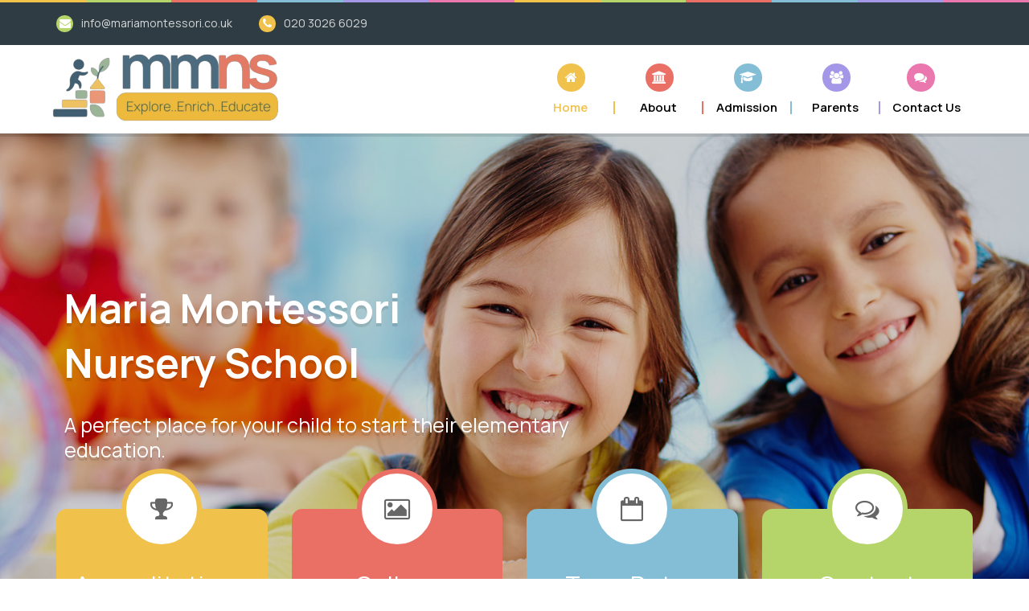

--- FILE ---
content_type: text/html
request_url: https://www.mariamontessori.co.uk/
body_size: 8858
content:
<!DOCTYPE html>
<html lang="en">

<head>

  <!-- SITE TITTLE -->
  <meta charset="utf-8">
  <meta http-equiv="X-UA-Compatible" content="IE=edge">
  <meta name="viewport" content="width=device-width, initial-scale=1">
  <meta name="referrer" content="origin">
  <title>Home - Maria Montessori Nursery School</title>

  <!-- PLUGINS CSS STYLE -->
  <link href="plugins/jquery-ui/jquery-ui.css" rel="stylesheet">
  <link href="plugins/bootstrap/css/bootstrap.min.css" rel="stylesheet">
  <link href="plugins/font-awesome/css/font-awesome.min.css" rel="stylesheet">
  <link rel="stylesheet" type="text/css" href="plugins/rs-plugin/css/settings.css" media="screen">
  <link rel="stylesheet" type="text/css" href="plugins/selectbox/select_option1.css">
  <link rel="stylesheet" type="text/css" href="plugins/owl-carousel/owl.carousel.css" media="screen">
  <link rel="stylesheet" type="text/css" href="plugins/isotope/jquery.fancybox.css">
  <link rel="stylesheet" type="text/css" href="plugins/isotope/isotope.css">

  <!-- GOOGLE FONT -->
  <link rel="preconnect" href="https://fonts.googleapis.com">
  <link rel="preconnect" href="https://fonts.gstatic.com" crossorigin>
  <link href="https://fonts.googleapis.com/css2?family=Manrope:wght@200..800&display=swap" rel="stylesheet">

  <!-- CUSTOM CSS -->
  <link href="css/style.css" rel="stylesheet">
  <link rel="stylesheet" href="css/default.css" id="option_color">

  <!-- Icons -->
  <!-- <link rel="apple-touch-icon" sizes="180x180" href="img/favicon/apple-touch-icon.png">
  <link rel="icon" type="image/png" sizes="32x32" href="img/favicon/favicon-32x32.png">
  <link rel="icon" type="image/png" sizes="16x16" href="img/favicon/favicon-16x16.png">
  <link rel="manifest" href="img/favicon/site.webmanifest"> -->
  <link rel="shortcut icon" href="img/favicon.png" />

  <!-- HTML5 shim and Respond.js for IE8 support of HTML5 elements and media queries -->
  <!-- WARNING: Respond.js doesn't work if you view the page via file:// -->
  <!--[if lt IE 9]>
  <script src="https://oss.maxcdn.com/html5shiv/3.7.2/html5shiv.min.js"></script>
  <script src="https://oss.maxcdn.com/respond/1.4.2/respond.min.js"></script>
  <![endif]-->
  <script>
    (function (i, s, o, g, r, a, m) {
      i['GoogleAnalyticsObject'] = r; i[r] = i[r] || function () {
        (i[r].q = i[r].q || []).push(arguments)
      }, i[r].l = 1 * new Date(); a = s.createElement(o),
        m = s.getElementsByTagName(o)[0]; a.async = 1; a.src = g; m.parentNode.insertBefore(a, m)
    })(window, document, 'script', '//www.google-analytics.com/analytics.js', 'ga');

    ga('create', 'UA-54674878-2', 'auto');
    ga('send', 'pageview');

  </script>

  <script type="application/ld+json">
  {
    "@context": "http://schema.org",
    "@type": "Organization",
    "url": "https://mariamontessori.co.uk",
    "email": "info@mariamontessori.co.uk",
    "telephone": "+44 203 026 6029",
    "legalName" : "Maria Montessori Nursery Limited",
    "logo" : "https://mariamontessori.co.uk/img/logo.png",
    "duns" : "220099280",
    "contactPoint": [{
      "@type": "ContactPoint",
      "telephone": "+44 7717 050761",
      "contactType": "Beaufort Road Branch"
    },{
      "@type": "ContactPoint",
      "telephone": "+44 7903 768229",
      "contactType": "Hale Gardens Road Branch"
    },{
      "@type": "ContactPoint",
      "telephone": "+44 1442 866290",
      "contactType": "Berkhamsted Branch"
    }]
  }
  </script>
</head>

<body class="body-wrapper">


  <div class="main-wrapper">
    <!-- HEADER -->
    <header id="pageTop" class="header-wrapper">
      <!-- COLOR BAR -->
      <div class="container-fluid color-bar top-fixed clearfix">
        <div class="row">
          <div class="col-sm-1 col-xs-2 bg-color-1">fix bar</div>
          <div class="col-sm-1 col-xs-2 bg-color-2">fix bar</div>
          <div class="col-sm-1 col-xs-2 bg-color-3">fix bar</div>
          <div class="col-sm-1 col-xs-2 bg-color-4">fix bar</div>
          <div class="col-sm-1 col-xs-2 bg-color-5">fix bar</div>
          <div class="col-sm-1 col-xs-2 bg-color-6">fix bar</div>
          <div class="col-sm-1 bg-color-1 hidden-xs">fix bar</div>
          <div class="col-sm-1 bg-color-2 hidden-xs">fix bar</div>
          <div class="col-sm-1 bg-color-3 hidden-xs">fix bar</div>
          <div class="col-sm-1 bg-color-4 hidden-xs">fix bar</div>
          <div class="col-sm-1 bg-color-5 hidden-xs">fix bar</div>
          <div class="col-sm-1 bg-color-6 hidden-xs">fix bar</div>
        </div>
      </div>

      <!-- TOP INFO BAR -->
      <div class="top-info-bar bg-color-7 hidden-xs">
        <div class="container">
          <div class="row">
            <div class="col-sm-12">
              <ul class="list-inline topList">
                <li><i class="fa fa-envelope bg-color-2" aria-hidden="true"></i><a
                    href="mailto:info@mariamontessori.co.uk">info@mariamontessori.co.uk</a></li>
                <li><i class="fa fa-phone bg-color-1" aria-hidden="true"></i><a href="tel:02030266029">020 3026 6029</a>
                </li>
              </ul>
            </div>
          </div>
        </div>
      </div>

      <!-- NAVBAR -->
      <nav id="menuBar" class="navbar navbar-default lightHeader" role="navigation">
        <div class="container">
          <!-- Brand and toggle get grouped for better mobile display -->
          <div class="navbar-header">
            <button type="button" class="navbar-toggle" data-toggle="collapse" data-target=".navbar-ex1-collapse">
              <span class="sr-only">Toggle navigation</span>
              <span class="icon-bar"></span>
              <span class="icon-bar"></span>
              <span class="icon-bar"></span>
            </button>
            <a class="navbar-brand" href="index.html"><img src="img/name.png" alt="Maria Montessori Nursery School"></a>
          </div>

          <!-- Collect the nav links, forms, and other content for toggling -->
          <div class="collapse navbar-collapse navbar-ex1-collapse">
            <ul class="nav navbar-nav navbar-right">
              <li class="dropdown singleDrop color-1  active ">
                <a href="index.html" class="active" role="button" aria-haspopup="true" aria-expanded="false">
                  <i class="fa fa-home bg-color-1" aria-hidden="true"></i> <span class="active">Home</span>
                </a>
              </li>
              <li class="dropdown singleDrop color-3 ">
                <a href="javascript:void(0)" class="dropdown-toggle" data-toggle="dropdown" role="button"
                  aria-haspopup="true" aria-expanded="false"><i class="fa fa-university bg-color-3"
                    aria-hidden="true"></i> <span>About</span></a>
                <ul class="dropdown-menu dropdown-menu-left">
                  <li class=" "><a href="about-us-br.html">Our Schools</a></li>
                  <li class=" "><a href="montessori-philosophy.html">Montessori Philosophy</a></li>
                  <li class=" "><a href="principal-message.html">Principal's Message</a></li>
                  <li class=" "><a href="ofsted-report.html">OFSTED Inspection Report</a></li>
                  <li class=" "><a href="testimonial_br.html">Testimonials</a></li>
                </ul>
              </li>
              <li class="dropdown singleDrop color-4 ">
                <a href="javascript:void(0)" class="dropdown-toggle" data-toggle="dropdown" role="button"
                  aria-haspopup="true" aria-expanded="false"><i class="fa fa-graduation-cap bg-color-4"
                    aria-hidden="true"></i> <span>Admission</span></a>
                <ul class="dropdown-menu dropdown-menu-left ">
                  <li class=""><a href="visit-us.html">Visit Our School</a></li>
                  <li class=""><a href="fees.html">Fees</a></li>
                  <li class=""><a href="admission-policy.html">Policy</a></li>
                  <li class=""><a href="interest.html">Expression of Interest</a></li>
                  <li class=""><a href="faq.html">FAQ</a></li>
                </ul>
              </li>
              <li class="dropdown singleDrop color-5 ">
                <a href="javascript:void(0)" class="dropdown-toggle" data-toggle="dropdown" role="button"
                  aria-haspopup="true" aria-expanded="false"><i class="fa fa-users bg-color-5" aria-hidden="true"></i>
                  <span>Parents</span></a>
                <ul class="dropdown-menu dropdown-menu-left ">
                  <li class=""><a href="curriculum.html">Curriculum</a></li>
                  <li class=""><a href="term-dates-br.html">Term Dates</a></li>
                  <li class=""><a href="settling-in-process.html">Settling In Process</a></li>
                  <li class=""><a href="parent-portal.html">Parent Portal</a></li>
                  <li class=""><a href="send.html">SEND</a></li>
                </ul>
              </li>
              <li class="dropdown singleDrop color-6 ">
                <a href="contact-us-br.html" class="active" role="button" aria-haspopup="true" aria-expanded="false">
                  <i class="fa fa-comments bg-color-6" aria-hidden="true"></i> <span>Contact Us</span>
                </a>
              </li>
            </ul>
          </div>
        </div>
      </nav>
    </header>


    <!-- BANNER -->
    <section class="bannercontainer bannercontainerV1">
      <div class="fullscreenbanner-container">
        <div class="fullscreenbanner">
          <ul>
            <li data-transition="fade" data-slotamount="5" data-masterspeed="700" data-title="Slide 1">
              <img src="img/home/slider/slider-1.jpg" alt="slidebg1" data-bgfit="cover" data-bgposition="center center"
                data-bgrepeat="no-repeat">
              <div class="slider-caption container">
                <div class="tp-caption rs-caption-1 sft start" data-hoffset="0" data-y="200" data-speed="800"
                  data-start="1000" data-easing="Back.easeInOut" data-endspeed="300">
                  Maria Montessori
                </div>

                <div class="tp-caption rs-caption-1 sft start" data-hoffset="0" data-y="268" data-speed="800"
                  data-start="1000" data-easing="Back.easeInOut" data-endspeed="300">
                  Nursery School
                </div>
                <div class="tp-caption rs-caption-2 sft" data-hoffset="0" data-y="350" data-speed="1000"
                  data-start="1500" data-easing="Power4.easeOut" data-endspeed="300" data-endeasing="Power1.easeIn"
                  data-captionhidden="off">
                  A perfect place for your child to start their elementary education.
                </div>
              </div>
            </li>
            <li data-transition="fade" data-slotamount="5" data-masterspeed="1000" data-title="Slide 2">
              <img src="img/home/slider/slider-2.jpg" alt="slidebg1" data-bgfit="cover" data-bgposition="center center"
                data-bgrepeat="no-repeat">
              <div class="slider-caption container">
                <div class="tp-caption rs-caption-1 sft start text-center" data-hoffset="0" data-x="center" data-y="200"
                  data-speed="800" data-start="1000" data-easing="Back.easeInOut" data-endspeed="300">
                  Montessori
                </div>
                <div class="tp-caption rs-caption-1 sft start text-center" data-hoffset="0" data-x="center" data-y="268"
                  data-speed="800" data-start="1000" data-easing="Back.easeInOut" data-endspeed="300">
                  Education
                </div>

                <div class="tp-caption rs-caption-2 sft text-center" data-hoffset="0" data-x="center" data-y="350"
                  data-speed="1000" data-start="1500" data-easing="Power4.easeOut" data-endspeed="300"
                  data-endeasing="Power1.easeIn" data-captionhidden="off">
                  helps children to build their Confidence and Self Esteem.
                </div>
              </div>
            </li>
            <li data-transition="fade" data-slotamount="5" data-masterspeed="700" data-title="Slide 3">
              <img src="img/home/slider/slider-3.jpg" alt="slidebg1" data-bgfit="cover" data-bgposition="center center"
                data-bgrepeat="no-repeat">
              <div class="slider-caption container">
                <div class="tp-caption rs-caption-1 sft start text-right" data-hoffset="0" data-y="200" data-x="right"
                  data-speed="800" data-start="1000" data-easing="Back.easeInOut" data-endspeed="300">
                  Favourable
                </div>
                <div class="tp-caption rs-caption-1 sft start text-right" data-hoffset="0" data-y="268" data-x="right"
                  data-speed="800" data-start="1000" data-easing="Back.easeInOut" data-endspeed="300">
                  Environment
                </div>

                <div class="tp-caption rs-caption-2 sft text-right" data-hoffset="0" data-y="350" data-x="right"
                  data-speed="1000" data-start="1500" data-easing="Power4.easeOut" data-endspeed="300"
                  data-endeasing="Power1.easeIn" data-captionhidden="off">
                  that provides a safe and happy environment through secure attachment between your child and key
                  person.
                </div>
              </div>
            </li>
            <li data-transition="fade" data-slotamount="5" data-masterspeed="1000" data-title="Slide 2">
              <img src="img/home/slider/slider-4.jpg" alt="slidebg1" data-bgfit="cover" data-bgposition="center center"
                data-bgrepeat="no-repeat">
              <div class="slider-caption container">
                <div class="tp-caption rs-caption-1 sft start text-center" data-hoffset="0" data-x="center" data-y="200"
                  data-speed="800" data-start="1000" data-easing="Back.easeInOut" data-endspeed="300">
                  EYFS
                </div>

                <div class="tp-caption rs-caption-2 sft text-center" data-hoffset="0" data-x="center" data-y="265"
                  data-speed="1000" data-start="1500" data-easing="Power4.easeOut" data-endspeed="300"
                  data-endeasing="Power1.easeIn" data-captionhidden="off">
                  Early Years Foudation Stage - Covers all seven areas of learning and development.
                </div>
              </div>
            </li>
          </ul>
        </div>
      </div>
    </section>

    <!-- MAIN CONTENT -->
    <section class="clearfix linkSection hidden-xs">
      <div class="sectionLinkArea hidden-xs scrolling">
        <div class="container">
          <div class="row">
            <div class="col-sm-3">
              <a href="#ourAccreditation" class="sectionLink bg-color-1" id="accreditationLink">
                <i class="fa fa-trophy linkIcon border-color-1" aria-hidden="true"></i>
                <span class="linkText">Accreditations</span>
                <i class="fa fa-chevron-down locateArrow" aria-hidden="true"></i>
              </a>
            </div>
            <!--
            <div class="col-sm-3">
              <a href="#ourCurriculum" class="sectionLink bg-color-1" id="curriculumLink">
                <i class="fa fa-file-text-o linkIcon border-color-1" aria-hidden="true"></i>
                <span class="linkText">EYFS Curriculum</span>
                <i class="fa fa-chevron-down locateArrow" aria-hidden="true"></i>
              </a>
            </div> -->
            <div class="col-sm-3">
              <a href="gallery.html" class="sectionLink bg-color-3" id="galleryLink">
                <i class="fa fa-picture-o linkIcon border-color-3" aria-hidden="true"></i>
                <span class="linkText">Gallery</span>
                <i class="fa fa-chevron-down locateArrow" aria-hidden="true"></i>
              </a>
            </div>
            <div class="col-sm-3">
              <a href="term-dates-br.html" class="sectionLink bg-color-4" id="termDatesLink">
                <i class="fa fa-calendar-o linkIcon border-color-4" aria-hidden="true"></i>
                <span class="linkText">Term Dates</span>
                <i class="fa fa-chevron-down locateArrow" aria-hidden="true"></i>
              </a>
            </div>
            <div class="col-sm-3">
              <a href="#ourContact" class="sectionLink bg-color-2" id="contactLink">
                <i class="fa fa-comments-o linkIcon border-color-2" aria-hidden="true"></i>
                <span class="linkText">Contact</span>
                <i class="fa fa-chevron-down locateArrow" aria-hidden="true"></i>
              </a>
            </div>
          </div>
        </div>
      </div>
    </section>

    <!-- FEATURE SECTION -->
    <section class="mainContent full-width clearfix featureSection">
      <div class="container">
        <div class="sectionTitle text-center">
          <h2>
            <span class="shape shape-left bg-color-4"></span>
            <span>Our Features</span>
            <span class="shape shape-right bg-color-4"></span>
          </h2>
        </div>

        <div class="row">
          <div class="col-sm-4 col-xs-12">
            <div class="media featuresContent">
              <span class="media-left bg-color-6">
                <i class="fa fa-shield bg-color-6" aria-hidden="true"></i>
              </span>
              <div class="media-body">
                <h3 class="media-heading color-6">Parent Portal</h3>
                <p>Monitor your child's day to day progress at our nursery through online portal which is personalised
                  and secure.</p>
              </div>
            </div>
          </div>
          <div class="col-sm-4 col-xs-12">
            <div class="media featuresContent">
              <span class="media-left bg-color-2">
                <i class="fa fa-leaf bg-color-2" aria-hidden="true"></i>
              </span>
              <div class="media-body">
                <h3 class="media-heading color-2">Extracurricular Activities</h3>
                <p>Forest School, ICT, Yoga, Dance, Gymnastics, Language (Spanish, French)</p>
              </div>
            </div>
          </div>
          <div class="col-sm-4 col-xs-12">
            <div class="media featuresContent">
              <span class="media-left bg-color-3">
                <i class="fa fa-car bg-color-3" aria-hidden="true"></i>
              </span>
              <div class="media-body">
                <h3 class="media-heading color-3">Freeflow Outdoors</h3>
                <p>We have a seperate freeflow outdoor area where children can enjoy outdoor activities in a secured
                  environment.</p>
              </div>
            </div>
          </div>
          <div class="col-sm-4 col-xs-12">
            <div class="media featuresContent">
              <span class="media-left bg-color-4">
                <i class="fa fa-cutlery bg-color-4" aria-hidden="true"></i>
              </span>
              <div class="media-body">
                <h3 class="media-heading color-4">Food Hygiene</h3>
                <p>We are rated <b>5*</b> for food and hygiene by Food Standards Agency.</p>
              </div>
            </div>
          </div>
          <div class="col-sm-4 col-xs-12">
            <div class="media featuresContent">
              <span class="media-left bg-color-1">
                <i class="fa fa-graduation-cap bg-color-1" aria-hidden="true"></i>
              </span>
              <div class="media-body">
                <h3 class="media-heading color-1">Experienced Teachers</h3>
                <p>Trained and qualified montessori teachers and early years practitioners.</p>
              </div>
            </div>
          </div>
          <div class="col-sm-4 col-xs-12">
            <div class="media featuresContent">
              <span class="media-left bg-color-5">
                <i class="fa fa-heart bg-color-5" aria-hidden="true"></i>
              </span>
              <div class="media-body">
                <h3 class="media-heading color-5">Love &amp; Care</h3>
                <p>All our teachers are very affectionate and develop a strong bond with children.</p>
              </div>
            </div>
          </div>
        </div>
      </div>
    </section>

    <!-- PROMOTION SECTION-->
    <section class="promotionWrapper" style="background-image: url(img/home/promotion-1.jpg);">
      <div class="container">
        <div class="promotionInfo">
          <h2>Need More Information?</h2>
          <p>Why not contact us through Phone or Email or through website, whatever suits you.</p>
          <a href="contact-us-br.html" class="btn btn-primary"><i class="fa fa-phone" aria-hidden="true"></i>Contact</a>
        </div>
      </div>
    </section>

    <!-- WHITE SECTION -->
    <section class="whiteSection full-width clearfix coursesSection" id="ourAccreditation">
      <div class="container">
        <div class="sectionTitle text-center">
          <h2>
            <span class="shape shape-left bg-color-4"></span>
            <span>Our Accreditations</span>
            <span class="shape shape-right bg-color-4"></span>
          </h2>
        </div>

        <div class="row">
          <div class="col-sm-4 col-xs-12 block">
            <div class="thumbnail thumbnailContent">
              <a href="ofsted-report.html"><img src="img/ofsted_good_logo.png" alt="image" class="img-responsive"></a>
              <p></p>
              <div class="caption border-color-1">
                <h3><a href="ofsted-report.html" class="color-1">OFSTED
                    Rated GOOD</a></h3>
                <p></p>
                <p>OFSTED has rated us GOOD in their recent Inspection</p>
                <ul class="list-inline btn-green">
                  <li></li>
                </ul>
                <ul class="list-inline btn-green">
                  <li></li>
                </ul>
                <ul class="list-inline btn-yellow">
                  <li><a href="ofsted-report.html" class="btn btn-link"><i class="fa fa-angle-double-right"
                        aria-hidden="true"></i>Click to view Report</a></li>
                </ul>
              </div>
            </div>
          </div>
          <div class="col-sm-4 col-xs-12 block">
            <div class="thumbnail thumbnailContent">
              <a href="https://www.montessori.org.uk/school/maria-montessori-nursery-school" target="_blank"><img
                  src="img/meab-logo.png" alt="image" class="img-responsive"></a>
              <div class="caption border-color-2">
                <h3><a href="https://www.montessori.org.uk/school/maria-montessori-nursery-school" target="_blank"
                    class="color-2">MEAB Accreditation</a></h3>
                <p>We are accreditated through Montessori Evaluation and Accreditation Board </p>
                <ul class="list-inline btn-green">
                  <li></li>
                </ul>
                <ul class="list-inline btn-green">
                  <li></li>
                </ul>
                <ul class="list-inline btn-green">
                  <li><a href="https://www.montessori.org.uk/wp-content/uploads/2016/11/Maria-Montessori.pdf"
                      target="_blank" class="btn btn-link"><i class="fa fa-angle-double-right"
                        aria-hidden="true"></i>Click to view Report</a></li>
                </ul>
              </div>
            </div>
          </div>
          <div class="col-sm-4 col-xs-12 block">
            <div class="thumbnail thumbnailContent">
              <a href="http://ratings.food.gov.uk/business/en-GB/705989/Maria-Montessori-Nursery-School-Ealing"
                target="_blank"><img src="img/food-hygiene-rating.png" alt="image" class="img-responsive"></a>
              <p></p>
              <div class="caption border-color-3">
                <h3><a href="http://ratings.food.gov.uk/business/en-GB/705989/Maria-Montessori-Nursery-School-Ealing"
                    target="_blank" class="color-3">Food and Hygiene Rating - 5</a></h3>
                <p>Food Standards Agency has rated us Very Good in all areas of Food and Hygiene</p>
                <ul class="list-inline btn-red">
                  <li><a href="http://ratings.food.gov.uk/business/en-GB/705989/Maria-Montessori-Nursery-School-Ealing"
                      target="_blank" class="btn btn-link"><i class="fa fa-angle-double-right"
                        aria-hidden="true"></i>Click to view Report</a></li>
                </ul>
              </div>
            </div>
          </div>
        </div>
        <div class="col-sm-4 col-xs-12 block">
          <div class="thumbnail thumbnailContent">
            <a href="https://www.mymontessorichild.com/" target="_blank"><img src="img/QAM_logo.png" alt="image"
                class="img-responsive"></a>
            <p></p>
            <div class="caption border-color-1">
              <h3><a href="https://www.mymontessorichild.com/" target="_blank" class="color-1">QAM</a></h3>
              <p></p>
              <p>We have been accreditated as a "Quality Assured Montessori" by "My Montessori Child"</p>
              <!-- <ul class="list-inline btn-green">
                <li></li>
              </ul>
              <ul class="list-inline btn-green">
                <li></li>
              </ul>
              <ul class="list-inline btn-yellow">
                <li><a href="https://files.api.ofsted.gov.uk/v1/file/50052018" target="_blank" class="btn btn-link"><i class="fa fa-angle-double-right" aria-hidden="true"></i>Click to view Report</a></li>
              </ul> -->
            </div>
          </div>
        </div>
        <div class="col-sm-4 col-xs-12 block">
          <div class="thumbnail thumbnailContent">
            <a href="hey_bronze_award.pdf" target="_blank"><img src="img/hey_sized.png" alt="image"
                class="img-responsive"></a>
            <p></p>
            <div class="caption border-color-2">
              <h3><a href="hey_bronze_award.pdf" target="_blank" class="color-2">HEY - London</a></h3>
              <p></p>
              <p>Recepient of Bronze award for "Healthy Early Years" from the Mayor of London</p>
              <!-- <ul class="list-inline btn-green">
                <li></li>
              </ul>
              <ul class="list-inline btn-green">
                <li></li>
              </ul>
              <ul class="list-inline btn-yellow">
                <li><a href="https://files.api.ofsted.gov.uk/v1/file/50052018" target="_blank" class="btn btn-link"><i class="fa fa-angle-double-right" aria-hidden="true"></i>Click to view Report</a></li>
              </ul> -->
            </div>
          </div>
        </div>
        <!-- <div class="row">
          <div class="col-sm-4 col-xs-12 block">
            <div class="thumbnail thumbnailContent stickerBig">
              <a href="https://www.mymontessorichild.com/" target="_blank"><img src="img/QAM_logo.png" alt="image" class="img-responsive"></a>
            </div>
          </div>
          <div class="col-sm-4 col-xs-12 block">
            <div class="thumbnail thumbnailContent stickerBig">
              <a href="hey_bronze_award.pdf" target="_blank"><img src="img/HEY.png" alt="image" class="img-responsive"></a>
            </div>
          </div>
        </div> 

        <div class="row">
          <div class="col-sm-4 col-xs-12">
            <div class="thumbnail thumbnailContent stickerBig">
              <a href="https://www.mymontessorichild.com/" target="_blank"><img src="img/QAM_logo.png" alt="image" class="img-responsive"></a>
            </div>          
          </div>
          <div class="col-sm-4 col-xs-12">
            <div class="thumbnail thumbnailContent stickerBig">
              <a href="hey_bronze_award.pdf" target="_blank"><img src="img/HEY.png" alt="image" class="img-responsive"></a>
            </div>
          </div>
        </div>     -->
      </div>
      <div class="container">
        <div class="sectionTitle text-center">
          <br>
          <br>
          <h2>
            <span class="shape shape-left bg-color-4"></span>
            <span>EYFS Curriculum</span>
            <span class="shape shape-right bg-color-4"></span>
          </h2>
        </div>

        <div class="row">
          <div class="col-sm-4 col-xs-12 block">
            <div class="thumbnail thumbnailContent">
              <img src="img/home/courses/course-7.jpg" alt="image" class="img-responsive">
              <div class="caption border-color-1">
                <h3 class="color-1">Personal, Social & Emotional Development</h3>
                <p>Personal, Social and Emotional Development is recognised as one of the building blocks of success in
                  life.</p>
                <p>It supports children’s development by helping them to interact effectively and develop positive
                  attitudes to themselves and others.</p>
                <p> </p>
              </div>
            </div>
          </div>
          <div class="col-sm-4 col-xs-12 block">
            <div class="thumbnail thumbnailContent">
              <img src="img/home/courses/course-6.jpg" alt="image" class="img-responsive">
              <div class="caption border-color-2">
                <h3 class="color-2">Communication and Language</h3>
                <p>All of us are social beings and are ready for communicating right from birth. From the first moments
                  after birth babies prefer their mother’s voice above all others. </p>
                <p>Communicating seems to be an in-built drive and the ways in which we communicate rely as much on
                  non-verbal means as on spoken communication</p>
              </div>
            </div>
          </div>
          <div class="col-sm-4 col-xs-12 block">
            <div class="thumbnail thumbnailContent">
              <img src="img/home/courses/course-5.jpg" alt="image" class="img-responsive">
              <div class="caption border-color-3">
                <h3 class="color-3">Physical Development</h3>
                <p>Physical development is about how young children gain control of their bodies. They learn to use
                  equipment and materials successfully and safely.</p>
                <p> </p>
              </div>
            </div>
          </div>
        </div>

        <div class="row">
          <div class="col-sm-3 col-xs-12 block">
            <div class="thumbnail thumbnailContent">
              <img src="img/home/courses/course-1.jpg" alt="image" class="img-responsive">
              <div class="caption border-color-1">
                <h3 class="color-1">Literacy</h3>
                <p>Being literate is essential in almost every aspect of adult life. Literacy is often thought of as the
                  ability to read and write but it also includes being able to speak and listen.</p>
              </div>
            </div>
          </div>
          <div class="col-sm-3 col-xs-12 block">
            <div class="thumbnail thumbnailContent">
              <img src="img/home/courses/course-4.jpg" alt="image" class="img-responsive">
              <div class="caption border-color-2">
                <h3 class="color-2">Mathematics</h3>
                <p>There's more to maths than counting! We all use maths skills in our daily lives. Children get in ease
                  with numbers, shapes, space and measures. </p>
              </div>
            </div>
          </div>
          <div class="col-sm-3 col-xs-12 block">
            <div class="thumbnail thumbnailContent">
              <img src="img/home/courses/course-3.jpg" alt="image" class="img-responsive">
              <div class="caption border-color-3">
                <h3 class="color-3">Understanding the World</h3>
                <p>Understanding of the World is about how children get to know about other people, the place where they
                  live and about all aspects of the environment. </p>
              </div>
            </div>
          </div>
          <div class="col-sm-3 col-xs-12 block">
            <div class="thumbnail thumbnailContent">
              <img src="img/home/courses/course-2.jpg" alt="image" class="img-responsive">
              <div class="caption border-color-4">
                <h3 class="color-4">Expressive Arts and Design</h3>
                <p>Helping children to be creative is about encouraging attitudes of curiosity and questioning. Children
                  notice everything and closely observe the most ordinary things. </p>
              </div>
            </div>
          </div>
        </div>
      </div>
      <div class="container">
        <div class="sectionTitle text-center">
          <br>
          <br>
          <h2>
            <span class="shape shape-left bg-color-4"></span>
            <span>Our Schools</span>
            <span class="shape shape-right bg-color-4"></span>
          </h2>
        </div>

        <div class="row">
          <div class="col-sm-6 col-xs-12 block">
            <div class="thumbnail thumbnailContent">
              <div id="map"><iframe
                  src="https://www.google.com/maps/embed?pb=!1m18!1m12!1m3!1d2482.524423316184!2d-0.29287838387445036!3d51.521940479637465!2m3!1f0!2f0!3f0!3m2!1i1024!2i768!4f13.1!3m3!1m2!1s0x487612044ddb69d5%3A0x8a8adc8e7f184b03!2sMaria+Montessori+Nursery+School!5e0!3m2!1sen!2suk!4v1509739838668"
                  width="555" height="250" frameborder="0" style="border:0" allowfullscreen></iframe></div>
              <div class="caption border-color-1">
                <h3 class="color-1">Beaufort Road, Ealing, London</h3>
                <p>A RENOWNED MONTESSORI PRESCHOOL IN EALING (NEAR HANGER LANE - W5)</p>
                <p>Our Preschool has been early years education provider in Ealing (Hanger Lane) since 1976, providing
                  the best quality Montessori Nursery education for children from the age of 2 years until they start
                  their school.</p>
                <p><a href="about-us-br.html" class="btn btn-primary">>>More</a> </p>
              </div>
            </div>
          </div>
          <div class="col-sm-6 col-xs-12 block">
            <div class="thumbnail thumbnailContent">
              <div id="map"><iframe
                  src="https://www.google.com/maps/embed?pb=!1m18!1m12!1m3!1d2483.165245892875!2d-0.28382199100675975!3d51.51018430227126!2m3!1f0!2f0!3f0!3m2!1i1024!2i768!4f13.1!3m3!1m2!1s0x48760dfe0416a6a3%3A0x8883047d83a1760d!2sMaria+Montessori+Nursery+School!5e0!3m2!1sen!2suk!4v1509740316154"
                  width="555" height="250" frameborder="0" style="border:0" allowfullscreen></iframe></div>
              <div class="caption border-color-2">
                <h3 class="color-2">Hale Gardens, Ealing, London</h3>
                <p>A RENOWNED MONTESSORI PRESCHOOL IN EALING COMMON (W3 9SQ)</p>
                <p>Our Preschool has been early years education provider in Ealing Common since 1973, providing the best
                  quality Montessori Nursery education for children from the age of 2 years until they...</p>
                <p><a href="about-us-hg.html" class="btn btn-primary">>>More</a> </p>
              </div>
            </div>
          </div>
        </div>

        <div class="row">
          <div class="col-sm-6 col-xs-12 block">
            <div class="thumbnail thumbnailContent">
              <div id="map"><iframe
                  src="https://www.google.com/maps/embed?pb=!1m18!1m12!1m3!1d2469.3269093188974!2d-0.5640191840213346!3d51.763630599756645!2m3!1f0!2f0!3f0!3m2!1i1024!2i768!4f13.1!3m3!1m2!1s0x4876435a6b2eaaab%3A0xdee16dcd4ea49acd!2sChoo%20Choo%20Train%20Day%20Nursery!5e0!3m2!1sen!2suk!4v1600276693244!5m2!1sen!2suk"
                  width="555" height="250" frameborder="0" style="border:0" allowfullscreen></iframe></div>
              <div class="caption border-color-3">
                <h3 class="color-3">Station Approach, Berkhamsted</h3>
                <p>A RENOWNED MONTESSORI PRESCHOOL IN BERKHAMSTED. FORMERLY KNOWN AS CHOO CHOO TRAIN DAY NURSERY</p>
                <p>Initially incepted as "Marlin Montessori Pre School and Day Nursery" in September 2004, the nursery
                  was renamed to "Choo Choo Train Day Nursery" in January 2016 under a new management...</p>
                <p><a href="about-us-bh.html" class="btn btn-primary">>>More</a> </p>
              </div>
            </div>
          </div>
          <div class="col-sm-6 col-xs-12 block">
            <div class="thumbnail thumbnailContent">
              <div id="map"><iframe
                  src="https://www.google.com/maps/embed?pb=!1m18!1m12!1m3!1d2507.8665383401362!2d0.16414711603264456!3d51.05555207956357!2m3!1f0!2f0!3f0!3m2!1i1024!2i768!4f13.1!3m3!1m2!1s0x47df5d3cb55c9019%3A0x49f7521db36bf83c!2sThe%20Nursery%20School!5e0!3m2!1sen!2suk!4v1617457287609!5m2!1sen!2suk"
                  width="555" height="250" frameborder="0" style="border:0" allowfullscreen></iframe></div>
              <div class="caption border-color-1">
                <h3 class="color-1">Church Road, Crowborough</h3>
                <p>A RENOWNED PRESCHOOL IN CROWBOROUGH</p>
                <p>Since 1969, The Nursery School has provided a safe, happy and caring environment for children aged 2
                  – 5 years. Our location in the heart of Crowborough allows great connections with the local primary
                  schools and the wider community, and our two spacious rooms...</p>
                <p><a href="about-us-cb.html" class="btn btn-primary">>>More</a> </p>
              </div>
            </div>
          </div>
        </div>

      </div>
    </section>

    <!-- LIGHT SECTION -->
    <section class="lightSection full-width clearfix homeContactSection" id="ourContact">
      <div class="container">
        <div class="row">
          <div class="col-sm-7 col-xs-12">
            <div class="homeContactContent">
              <h2>Our Locations</h2>
              <address>
                <p><i class="fa fa-map-marker bg-color-1" aria-hidden="true"></i>Church of the Ascension Hall, Beaufort
                  Road, London (Ealing) W5 3EB</p>
                <p><i class="fa fa-map-marker bg-color-3" aria-hidden="true"></i>St. Martin's Church Hall, Hale Gardens,
                  London (Ealing) W3 9SQ</p>
                <p><i class="fa fa-map-marker bg-color-6" aria-hidden="true"></i>Brownlow Rooms, Station Approach,
                  Berkhamsted, Hertfordshire HP4 1FQ</p>
                <p><i class="fa fa-map-marker bg-color-4" aria-hidden="true"></i>All Saint's Church, Church Road,
                  Crowborough, East Sussex TN6 1ED</p>
                <p><i class="fa fa-envelope bg-color-2" aria-hidden="true"></i><a
                    href="mailto:info@mariamontessori.co.uk">info@mariamontessori.co.uk</a></p>
                <p><i class="fa fa-phone bg-color-1" aria-hidden="true"></i><a href="tel:02030266029">020 3026 6029</a>
                </p>
                <!-- <p><i class="fa fa-phone bg-color-1" aria-hidden="true"></i>Beauford Road: 07717 050761</p>
                <p><i class="fa fa-phone bg-color-3" aria-hidden="true"></i>Hale Gardens : 07903 768229</p>
                <p><i class="fa fa-phone bg-color-3" aria-hidden="true"></i>Berkhamsted : 01442 866290</p> -->
              </address>
            </div>
          </div>
          <div class="col-sm-5 col-xs-12">
            <div class="homeContactContent">
              <form id="contactForm" onsubmit="handleSubmit(event)">
                <div id="formStatus" style="display: none;" class="alert"></div>
                <div class="hp-wrap" aria-hidden="true">
                  <label for="homeCompany">Company</label>
                  <input type="text" id="homeCompany" name="company" autocomplete="off" tabindex="-1">
                </div>
                <input type="hidden" name="form_ts" id="homeFormTs">
                <input type="hidden" name="subject" id="homeFormSubject"
                  value="New Contact Form Submission - Home Page">
                <div class="form-group">
                  <i class="fa fa-user"></i>
                  <input name="name" type="text" class="form-control border-color-1" id="homeFormName"
                    pattern="[-A-Za-z' ]{2,}" placeholder="Name" required>
                </div>
                <div class="form-group">
                  <i class="fa fa-envelope" aria-hidden="true"></i>
                  <input name="_replyto" type="email" class="form-control border-color-2" id="homeFormEmail"
                    placeholder="Email address">
                </div>
                <div class="form-group">
                  <i class="fa fa-phone" aria-hidden="true"></i>
                  <input name="phone" type="text" class="form-control border-color-5" id="homePhone"
                    pattern="[-0-9+() ]{7,20}" inputmode="tel" autocomplete="tel" placeholder="Phone" required>
                </div>
                <div class="form-group">
                  <i class="fa fa-map-marker" aria-hidden="true"></i>
                  <select name="location" class="form-control border-color-6" id="homeLocation" required>
                    <option value="" disabled selected>Location of Interest</option>
                    <option value="Beaufort Road, London (Ealing) W5 3EB">Beaufort Road, London (Ealing) W5 3EB</option>
                    <option value="Hale Gardens, London (Ealing) W3 9SQ">Hale Gardens, London (Ealing) W3 9SQ</option>
                    <option value="Station Approach, Berkhamsted, Hertfordshire HP4 1FQ">Station Approach, Berkhamsted,
                      Hertfordshire HP4 1FQ</option>
                    <option value="Church Road, Crowborough, East Sussex TN6 1ED">Church Road, Crowborough, East Sussex
                      TN6 1ED</option>
                  </select>
                </div>
                <div class="form-group">
                  <i class="fa fa-comments" aria-hidden="true"></i>
                  <textarea name="message" class="form-control border-color-4" placeholder="Write message"
                    id="homeFormMessage" required></textarea>
                </div>
                <button type="submit" class="btn btn-primary">Send Message</button>
              </form>
            </div>
          </div>
        </div>
      </div>
    </section>

    <!-- FOOTER -->
    <footer>
      <!-- COLOR BAR -->
      <div class="container-fluid color-bar clearfix">
        <div class="row">
          <div class="col-sm-1 col-xs-2 bg-color-1">fix bar</div>
          <div class="col-sm-1 col-xs-2 bg-color-2">fix bar</div>
          <div class="col-sm-1 col-xs-2 bg-color-3">fix bar</div>
          <div class="col-sm-1 col-xs-2 bg-color-4">fix bar</div>
          <div class="col-sm-1 col-xs-2 bg-color-5">fix bar</div>
          <div class="col-sm-1 col-xs-2 bg-color-6">fix bar</div>
          <div class="col-sm-1 bg-color-1 hidden-xs">fix bar</div>
          <div class="col-sm-1 bg-color-2 hidden-xs">fix bar</div>
          <div class="col-sm-1 bg-color-3 hidden-xs">fix bar</div>
          <div class="col-sm-1 bg-color-4 hidden-xs">fix bar</div>
          <div class="col-sm-1 bg-color-5 hidden-xs">fix bar</div>
          <div class="col-sm-1 bg-color-6 hidden-xs">fix bar</div>
        </div>
      </div>
      <!-- FOOTER INFO AREA -->
      <div class="footerInfoArea full-width clearfix" style="background-image: url(img/footer/footer-bg-1.png);">
        <div class="container">
          <div class="row">
            <div class="col-sm-8 col-xs-12">
              <div class="footerTitle">
                <h4>Locations</h4>
              </div>
              <div class="footerInfo">
                <ul class="list-unstyled footerList">
                  <li>
                    <a href="about-us-br.html">
                      <i class="fa fa-angle-double-right" aria-hidden="true"></i>Church of the Ascension Hall, Beaufort
                      Road, London (Ealing) W5 3EB
                    </a>
                  </li>
                  <li>
                    <a href="about-us-hg.html" download>
                      <i class="fa fa-angle-double-right" aria-hidden="true"></i>St Martins Church Hall, Hale Gardens,
                      London (Ealing) W3 9SQ
                    </a>
                  </li>
                  <li>
                    <a href="about-us-bh.html">
                      <i class="fa fa-angle-double-right" aria-hidden="true"></i>Brownlow Rooms, Station Approach,
                      Berkhamsted, Hertfordshire HP4 1FQ
                    </a>
                  </li>
                  <li>
                    <a href="about-us-cb.html">
                      <i class="fa fa-angle-double-right" aria-hidden="true"></i>All Saint's Church, Church Road,
                      Crowborough, East Sussex TN6 1ED
                    </a>
                  </li>
                </ul>
              </div>
            </div>
            <div class="col-sm-4 col-xs-12">
              <div class="footerTitle">
                <h4>Useful Links</h4>
              </div>
              <div class="footerInfo">
                <ul class="list-unstyled footerList">
                  <li>
                    <a href="about-us-br.html">
                      <i class="fa fa-angle-double-right" aria-hidden="true"></i>About Us
                    </a>
                  </li>
                  <li>
                    <a href="expression_of_interest.pdf" download>
                      <i class="fa fa-angle-double-right" aria-hidden="true"></i>Download Expression of Interest Form
                    </a>
                  </li>
                  <li>
                    <a href="contact-us-br.html">
                      <i class="fa fa-angle-double-right" aria-hidden="true"></i>Contact Us
                    </a>
                  </li>
                  <li>
                    <a href="privacy_notice.pdf" download>
                      <i class="fa fa-angle-double-right" aria-hidden="true"></i>Privacy Notice (GDPR)
                    </a>
                  </li>
                </ul>
              </div>
            </div>
          </div>
        </div>
      </div>
      <!--  COPY RIGHT  -->
      <div class="copyRight clearfix">
        <div class="container">
          <div class="row">
            <div class="col-sm-5 col-sm-push-7 col-xs-12">
              <ul class="list-inline">
                <li><a href="https://www.facebook.com/mariamontessoriealing/" target="_blank" class="bg-color-1"><i
                      class="fa fa-facebook" aria-hidden="true"></i></a></li>
                <li><a href="https://twitter.com/mmnsealing" target="_blank" class="bg-color-2"><i class="fa fa-twitter"
                      aria-hidden="true"></i></a></li>
                <li><a href="https://plus.google.com/100891995201944068985" target="_blank" class="bg-color-3"><i
                      class="fa fa-google-plus" aria-hidden="true"></i></a></li>
              </ul>
            </div>
            <div class="col-sm-7 col-sm-pull-5 col-xs-12">
              <div class="copyRightText">
                <p>© 2017 Copyright Maria Montessori Nursery School. All Rights Reserved.</p>
              </div>
            </div>
          </div>
        </div>
      </div>
    </footer>
  </div>
  <div class="scrolling"> <a href="#pageTop" class="backToTop hidden-xs" id="backToTop" style="opacity: 0;"><i
        class="fa fa-arrow-up" aria-hidden="true"></i></a> </div>
  <script src="https://ajax.googleapis.com/ajax/libs/jquery/1.11.3/jquery.min.js"></script>
  <script src="plugins/jquery-ui/jquery-ui.js"></script>
  <script src="plugins/bootstrap/js/bootstrap.min.js"></script>
  <script src="plugins/rs-plugin/js/jquery.themepunch.tools.min.js"></script>
  <script src="plugins/rs-plugin/js/jquery.themepunch.revolution.min.js"></script>
  <script src="plugins/selectbox/jquery.selectbox-0.1.3.min.js"></script>
  <script src="plugins/owl-carousel/owl.carousel.js"></script>
  <script src="https://cdnjs.cloudflare.com/ajax/libs/waypoints/2.0.3/waypoints.min.js"></script>
  <script src="plugins/counter-up/jquery.counterup.min.js"></script>
  <script src="plugins/isotope/isotope.min.js"></script>
  <script src="plugins/isotope/jquery.fancybox.pack.js"></script>
  <script src="plugins/isotope/isotope-triger.js"></script>
  <script src="plugins/countdown/jquery.syotimer.js"></script>
  <script src="plugins/velocity/velocity.min.js"></script>
  <script src="plugins/smoothscroll/SmoothScroll.js"></script>
  <script src="js/custom.js"></script>
  <script src="js/contact-form.js"></script>
</body>

</html>

--- FILE ---
content_type: text/css
request_url: https://www.mariamontessori.co.uk/css/style.css
body_size: 26759
content:
/* ====== index =====
1. COMMON
2. UI KIT
	2.1 BUTTON
	2.2 SECTION TITLE
	2.3 FORM
	2.4 PAGINATION
	2.5 ACCORDION
	2.6 TABS
	2.7 DATEPICKER
	2.8 THUMBNAIL
	2.9 MODAL
	2.10 PANEL
	2.11 PRICE RANGE SLIDER
	2.12 LIST
	2.13 CART
	2.14 PAGER
	2.15 Extra
  2.16 ALERT
  2.17 LABELS
  2.18 BADGES
  2.19 PROGRESS BAR
  2.20 LIST GROUP
  2.21 PANEL
  2.22 JAMBOTRON
  2.23 TOOLTIP



3. 1.1 HEADER
	3.1 TOP COLOR BAR
	3.2 TOP INFO BAR
	3.3 HEADER TRANSPARENT
	3.4 LIGHT HEADER
   1.2 HEADER V3
4. 1.1 FOOTER
	4.1 FOOTER INFO
	4.2 COPY RIGHT
   1.2 FOOTER V2
5. 1.1 HOME
	5.1 BANNER
	5.2 FEATURES SECTION
	5.3 PROMOTION
	5.4 ABOUT SCHOOL
	5.5 SERVICES SECTION
	5.7 TEAM SECTION
	5.8 EVENT SECTION
	5.9 COUNT UP SECTION
	5.10 HOME GALLERY SECTION
	5.11 COMMENT SECTION
	5.12 MAP AREA SECTION
	5.13 HOME CONTACT SECTION
   1.2 HOME V2
    5.1 BANNER
    5.2.BANNER BOTTOM
    5.3 PRODUCT SECTION
    5.4 BRAND SECTION
   1.2 HOME V3
    5.1 BANNER
6. 6. COURSE
	6.1 COURSE LEFT SIDEBAR
	6.2 COURSE LIST
	6.3 COURSE RIGHT SIDE BAR
	6.4 COURSE COUNTER
7. BLOG
8. COMING SOON
9. SERVICES
	9.1 SERVICES STYLE
10. TESTIMONIAL
11. CART PAGE
12. PRICING TABLE
13. CHECKOUT STEP
	13.1 CHECKOUT PROGRESS
	13.2 CHECKOUT INFO
14. SINGLE PRODUCT
    14.1 PRODUCT GALLERY
    14.2 PRODUCT REVIEW
15. CATEGORY
===================== */
/*=== MIXINS ===*/
/*=== VARIABLES ===*/
/*=== MEDIA QUERY ===*/
* {
  outline: 0;
  margin: 0;
  padding: 0; }

body {
  font-family: 'Manrope', sans-serif;
  font-size: 14px;
  line-height: 21px;
  color: #666666;
  font-weight: 400; }

ul {
  margin: 0;
  padding: 0; }
  ul li {
    list-style-type: none; }

p {
  font-size: 14px;
  color: #666666;
  font-weight: 400;
  line-height: 21px; }

h1, h2, h3, h4, h5 {
  font-family: 'Manrope', sans-serif;
  text-transform: uppercase;
  color: #202020;
  margin-top: 0;
  font-weight: 700; }

h4 {
  font-size: 18px;
  margin-bottom: 25px;
  font-weight: 400; }

h5 {
  font-weight: 400;
  font-size: 16px;
  text-transform: capitalize; }

.form-control {
  box-shadow: none; }

/*=== 1.COMMON ===*/
.container {
  width: 100%; }
  @media (min-width: 480px) {
    .container {
      width: 450px; } }
  @media (min-width: 320px) {
    .container {
      width: 100%; } }
  @media (min-width: 768px) {
    .container {
      width: 750px; } }
  @media (min-width: 992px) {
    .container {
      width: 970px; } }
  @media (min-width: 1200px) {
    .container {
      width: 1170px; } }

.main-wrapper {
  background-color: #ffffff; }

body.bodyColor.default {
  background-color: #f5f5f5; }

body.bodyColor.pattern-01 {
  background-image: url("../img/patterns/001.png");
  background-repeat: repeat;
  background-attachment: fixed;
  background-position: center; }

body.bodyColor.pattern-02 {
  background-image: url("../img/patterns/002.png");
  background-repeat: repeat;
  background-attachment: fixed;
  background-position: center; }

body.bodyColor.pattern-03 {
  background-image: url("../img/patterns/003.png");
  background-repeat: repeat;
  background-attachment: fixed;
  background-position: center; }

body.bodyColor.pattern-04 {
  background-image: url("../img/patterns/004.png");
  background-repeat: repeat;
  background-attachment: fixed;
  background-position: center; }

body.bodyColor.pattern-06 {
  background-image: url("../img/patterns/006.png");
  background-repeat: repeat;
  background-attachment: fixed;
  background-position: center; }

body.bodyColor.pattern-07 {
  background-image: url("../img/patterns/007.png");
  background-repeat: repeat;
  background-attachment: fixed;
  background-position: center; }

body.bodyColor.pattern-05 {
  background-image: url("../img/patterns/005.png");
  background-repeat: repeat;
  background-attachment: fixed;
  background-position: center; }

body.bodyColor.wrapper {
  margin: 0 auto;
  box-shadow: 1px 2px 4px rgba(0, 0, 0, 0.1); }
  @media (min-width: 480px) {
    body.bodyColor.wrapper {
      max-width: 450px; } }
  @media (min-width: 768px) {
    body.bodyColor.wrapper {
      max-width: 750px; } }
  @media (min-width: 992px) {
    body.bodyColor.wrapper {
      max-width: 970px; } }
  @media (min-width: 1200px) {
    body.bodyColor.wrapper {
      max-width: 1170px; } }

@media (min-width: 480px) {
  body.bodyColor .header-wrapper {
    max-width: 450px; } }
@media (min-width: 768px) {
  body.bodyColor .header-wrapper {
    max-width: 750px; } }
@media (min-width: 992px) {
  body.bodyColor .header-wrapper {
    max-width: 970px; } }
@media (min-width: 1200px) {
  body.bodyColor .header-wrapper {
    max-width: 1170px; } }

@media (min-width: 480px) {
  body.bodyColor .color-bar {
    max-width: 450px; } }
@media (min-width: 768px) {
  body.bodyColor .color-bar {
    max-width: 750px; } }
@media (min-width: 992px) {
  body.bodyColor .color-bar {
    max-width: 970px; } }
@media (min-width: 1200px) {
  body.bodyColor .color-bar {
    max-width: 1170px; } }

body.bodyColor #menuBar.bb-fixed-header {
  right: auto;
  left: auto; }
  @media (min-width: 480px) {
    body.bodyColor #menuBar.bb-fixed-header {
      max-width: 450px;
      width: 100%; } }
  @media (min-width: 768px) {
    body.bodyColor #menuBar.bb-fixed-header {
      max-width: 750px; } }
  @media (min-width: 992px) {
    body.bodyColor #menuBar.bb-fixed-header {
      max-width: 970px; } }
  @media (min-width: 1200px) {
    body.bodyColor #menuBar.bb-fixed-header {
      max-width: 1170px; } }

body.static #menuBar.bb-fixed-header {
  display: none; }

.btn {
  display: inline-block;
  padding: 11px 20px;
  margin-bottom: 0;
  font-size: 16px;
  font-weight: 600;
  text-align: center;
  white-space: nowrap;
  vertical-align: middle;
  -ms-touch-action: manipulation;
  touch-action: manipulation;
  cursor: pointer;
  -webkit-user-select: none;
  -moz-user-select: none;
  -ms-user-select: none;
  user-select: none;
  background-image: none;
  border: 1px solid transparent;
  color: #ffffff;
  -webkit-border-radius: 6px;
  -moz-border-radius: 6px;
  border-radius: 6px;
  text-transform: uppercase;
  -webkit-box-shadow: 0 4px 0 rgba(0, 0, 0, 0.1);
  -moz-box-shadow: 0 4px 0 rgba(0, 0, 0, 0.1);
  box-shadow: 0 4px 0 rgba(0, 0, 0, 0.1);
  -webkit-transition: all 0.3s ease-in-out;
  -moz-transition: all 0.3s ease-in-out;
  -ms-transition: all 0.3s ease-in-out;
  -o-transition: all 0.3s ease-in-out;
  transition: all 0.3s ease-in-out; }
  .btn:hover {
    border: 1px solid transparent;
    -webkit-box-shadow: 0 4px 0 rgba(0, 0, 0, 0.3) !important;
    -moz-box-shadow: 0 4px 0 rgba(0, 0, 0, 0.3) !important;
    box-shadow: 0 4px 0 rgba(0, 0, 0, 0.3) !important; }
  .btn:focus, .btn.active, .btn:active {
    border: 1px solid transparent;
    outline: 0;
    -webkit-box-shadow: 0 4px 0 rgba(0, 0, 0, 0.3);
    -moz-box-shadow: 0 4px 0 rgba(0, 0, 0, 0.3);
    box-shadow: 0 4px 0 rgba(0, 0, 0, 0.3); }

a {
  color: #ea7066;
  text-decoration: none !important;
  -webkit-transition: all 0.3s ease-in-out;
  -moz-transition: all 0.3s ease-in-out;
  -ms-transition: all 0.3s ease-in-out;
  -o-transition: all 0.3s ease-in-out;
  transition: all 0.3s ease-in-out; }
  a:hover {
    outline: 0; }
  a:focus {
    outline: 0; }

.main-wrapper {
  position: relative;
  overflow: hidden; }

.form-control:focus {
  box-shadow: none; }

.color-1 {
  color: #f0c24b !important; }

.bg-color-1 {
  background-color: #f0c24b !important; }

.border-color-1 {
  border-color: #f0c24b !important; }

.color-2 {
  color: #b5d56a !important; }

.bg-color-2 {
  background-color: #b5d56a !important; }

.border-color-2 {
  border-color: #b5d56a !important; }

.color-3 {
  color: #ea7066 !important; }

.bg-color-3 {
  background-color: #ea7066 !important; }

.border-color-3 {
  border-color: #ea7066 !important; }

.color-4 {
  color: #84bed6 !important; }

.bg-color-4 {
  background-color: #84bed6 !important; }

.border-color-4 {
  border-color: #84bed6 !important; }

.color-5 {
  color: #a597e7 !important; }

.bg-color-5 {
  background-color: #a597e7 !important; }

.border-color-5 {
  border-color: #a597e7 !important; }

.color-6 {
  color: #ea77ad !important; }

.bg-color-6 {
  background-color: #ea77ad !important; }

.border-color-6 {
  border-color: #ea77ad !important; }

.bg-color-7 {
  background-color: #2f3c43; }

.full-width {
  padding-right: 15px;
  padding-left: 15px;
  margin-right: auto;
  margin-left: auto; }

.p-n {
  padding: 0; }

.p-t-n {
  padding-top: 0 !important; }

.table-curved {
  border-collapse: separate;
  border: solid #ccc 1px;
  border-radius: 6px;
  border-left: 0px;
  border-top: 0px; }

.table-curved > thead:first-child > tr:first-child > th {
  border-bottom: 0px;
  border-top: 0; }

.table-curved > thead:first-child > tr > th:first-child {
  border-left: 1px solid #f0c24b; }

.table-curved > thead:first-child > tr > th:last-child {
  border-right: 1px solid #ea77ad; }

.table-curved td, .table-curved th {
  border-left: 1px solid #ccc;
  border-top: 1px solid #ccc; }

.table-curved > :first-child > :first-child > :first-child {
  border-radius: 6px 0 0 0; }

.table-curved > :first-child > :first-child > :last-child {
  border-radius: 0 6px 0 0; }

.table-curved > :last-child > :last-child > :first-child {
  border-radius: 0 0 0 6px; }

.table-curved > :last-child > :last-child > :last-child {
  border-radius: 0 0 6px 0; }

/*=== 2. UI KIT ===*/
.margin-top {
  margin-top: 40px; }

.margin-bottom {
  margin-bottom: 40px; }

.space-25 {
  margin-bottom: 25px; }

.space-50 {
  margin-bottom: 50px; }

.not-rounded {
  border-radius: 0 !important; }

aside {
  margin-bottom: 25px; }

/*=== 2.1 BUTTON ===*/
.btn-xl {
  font-size: 20px;
  padding: 9px 10px; }

.btn-lg {
  font-size: 15px;
  padding: 10px 12px !important; }

.btn-sm {
  font-size: 12px;
  padding: 7px 6px !important; }

.btn-xs {
  font-size: 10px;
  padding: 5px 8px !important; }

.btn-rounded {
  border-radius: 5px !important; }

.btn-pill {
  border-radius: 50px !important; }

.btn-circle {
  border-radius: 50% !important;
  height: 40px;
  width: 40px;
  padding: 3px !important; }

.btn-square {
  height: 40px;
  width: 40px;
  border-radius: 5px;
  padding: 3px !important; }

.btn-link {
  color: #9875ab; }

.btn-link:hover {
  color: #7c618a;
  text-decoration: none; }

.btn-link:focus {
  color: #7c618a;
  text-decoration: none; }

.btn-primary {
  background-color: #ea7066 !important;
  border: 2px solid #ea7066 !important;
  color: #ffffff; }
  .btn-primary > i {
    margin-right: 10px;
    padding-left: 7px; }

.btn-square {
  border-radius: 0 !important; }

.btn-outline-success {
  color: #5cb85c;
  background-color: transparent;
  border-color: #5cb85c; }
  .btn-outline-success:hover {
    color: #fff;
    background-color: #5cb85c;
    border-color: #5cb85c; }

.btn-outline-info {
  color: #5bc0de;
  background-color: transparent;
  border-color: #5bc0de; }
  .btn-outline-info:hover {
    color: #fff;
    background-color: #5bc0de;
    border-color: #5bc0de; }

.btn-outline-warning {
  color: #f0ad4e;
  background-color: transparent;
  border-color: #f0ad4e; }
  .btn-outline-warning:hover {
    color: #fff;
    background-color: #f0ad4e;
    border-color: #f0ad4e; }

.btn-outline-primary {
  color: #ea7066;
  background-color: transparent;
  border-color: #ea7066; }
  .btn-outline-primary:hover {
    color: #fff;
    background-color: #ea7066;
    border-color: #ea7066; }

.btn span {
  margin-left: 10px;
  margin-right: 10px; }

.box-info .btn-primary {
  background-color: #ffffff !important;
  border: none !important; }

#buttons .btn {
  margin: 5px 9px;
  text-transform: capitalize; }

#buttons .btn-social {
  margin: 5px 9px; }

/* Social Buttons */
.btn-social {
  font-size: 13px;
  padding: 8px 15px;
  letter-spacing: 0.5px;
  vertical-align: middle;
  -moz-transition: 0.2s ease-in;
  -o-transition: 0.2s ease-in;
  -webkit-transition: 0.2s ease-in;
  -ms-transition: 0.2s ease-in;
  transition: 0.2s ease-in; }

.btn-social span {
  margin-left: 10px; }

/* Facebook Button */
.btn-facebook, .btn-facebook:active, .btn-facebook:focus {
  color: #4e68a1;
  background: transparent;
  border: 2px solid #4e68a1; }

.btn-facebook:hover {
  color: white !important;
  background: #4e68a1;
  border: 2px solid #4e68a1; }

.btn-facebook-filled, .btn-facebook-filled:active, .btn-facebook-filled:focus {
  color: white;
  background: #4e68a1;
  border: 2px solid #4e68a1; }

.btn-facebook-filled:hover {
  color: white;
  background: #3b4f7a;
  border: 2px solid #3b4f7a; }

.btn-facebook-link, .btn-facebook-link:active, .btn-facebook-link:focus {
  color: #4e68a1;
  background: transparent;
  border: none; }

.btn-facebook-link:hover {
  color: #3b4f7a; }

/* Twitter Button */
.btn-twitter, .btn-twitter:active, .btn-twitter:focus {
  color: #65b5f2;
  background: transparent;
  border: 2px solid #65b5f2; }

.btn-twitter:hover {
  color: white;
  background: #65b5f2;
  border: 2px solid #65b5f2; }

.btn-twitter-filled, .btn-twitter-filled:active, .btn-twitter-filled:focus {
  color: white;
  background: #65b5f2;
  border: 2px solid #65b5f2; }

.btn-twitter-filled:hover {
  color: white;
  background: #5294c6;
  border: 2px solid #5294c6; }

.btn-twitter-filled:hover {
  color: white;
  background: #5294c6;
  border: 2px solid #5294c6; }

.btn-twitter-link, .btn-twitter-link:active, .btn-twitter-link:focus {
  color: #65b5f2;
  background: transparent;
  border: none; }

.btn-twitter-link:hover {
  color: #5294c6; }

/* Google Button */
.btn-google, .btn-google:active, .btn-google:focus {
  color: #e05d4b;
  background: transparent;
  border: 2px solid #e05d4b; }

.btn-google:hover {
  color: white;
  background: #e05d4b;
  border: 2px solid #e05d4b; }

.btn-google-filled, .btn-google-filled:active, .btn-google-filled:focus {
  color: white;
  background: #e05d4b;
  border: 2px solid #e05d4b; }

.btn-google-filled:hover {
  color: white;
  background: #b94c3d;
  border: 2px solid #b94c3d; }

.btn-google-link, .btn-google-link:active, .btn-google-link:focus {
  color: #e05d4b;
  background: transparent;
  border: none; }

.btn-google-link:hover {
  color: #b94c3d; }

/* Linkedin Button */
.btn-linkedin, .btn-linkedin:active, .btn-linkedin:focus {
  color: #2083bc;
  background: transparent;
  border: 2px solid #2083bc; }

.btn-linkedin:hover {
  color: white;
  background: #2083bc;
  border: 2px solid #2083bc; }

.btn-linkedin-filled, .btn-linkedin-filled:active, .btn-linkedin-filled:focus {
  color: white;
  background: #2083bc;
  border: 2px solid #2083bc; }

.btn-linkedin-filled:hover {
  color: white;
  background: #186592;
  border: 2px solid #186592; }

.btn-linkedin-link, .btn-linkedin-link:active, .btn-linkedin-link:focus {
  color: #2083bc;
  background: transparent;
  border: none; }

.btn-linkedin-link:hover {
  color: #186592; }

/* Pinterest Button */
.btn-pinterest, .btn-pinterest:active, .btn-pinterest:focus {
  color: #d2373b;
  background: transparent;
  border: 2px solid #d2373b; }

.btn-pinterest:hover {
  color: white;
  background: #d2373b;
  border: 2px solid #d2373b; }

.btn-pinterest-filled, .btn-pinterest-filled:active, .btn-pinterest-filled:focus {
  color: white;
  background: #d2373b;
  border: 2px solid #d2373b; }

.btn-pinterest-filled:hover {
  color: white;
  background: #ad2c2f;
  border: 2px solid #ad2c2f; }

.btn-pinterest-link, .btn-pinterest-link:active, .btn-pinterest-link:focus {
  color: #d2373b;
  background: transparent;
  border: none; }

.btn-pinterest-link:hover {
  color: #ad2c2f; }

/* Dribbble Button */
.btn-dribbble, .btn-dribbble:active, .btn-dribbble:focus {
  color: #ec5f94;
  background: transparent;
  border: 2px solid #ec5f94; }

.btn-dribbble:hover {
  color: white;
  background: #ec5f94;
  border: 2px solid #ec5f94; }

.btn-dribbble-filled, .btn-dribbble-filled:active, .btn-dribbble-filled:focus {
  color: white;
  background: #ec5f94;
  border: 2px solid #ec5f94; }

.btn-dribbble-filled:hover {
  color: white;
  background: #b4446e;
  border: 2px solid #b4446e; }

.btn-dribbble-link, .btn-dribbble-link:active, .btn-dribbble-link:focus {
  color: #ec5f94;
  background: transparent;
  border: none; }

.btn-dribbble-link:hover {
  color: #b4446e; }

.backToTop {
  position: fixed;
  bottom: 20px;
  right: 20px;
  width: 50px;
  height: 50px;
  text-align: center;
  line-height: 45px;
  background-color: #ea7066;
  border: 2px solid #ffffff;
  -webkit-border-radius: 13px;
  -moz-border-radius: 13px;
  border-radius: 13px;
  color: #ffffff;
  display: block;
  font-size: 16px;
  -ms-filter: "progid:DXImageTransform.Microsoft.Alpha(Opacity=$value)";
  filter: alpha(opacity=0);
  -moz-opacity: 0;
  -khtml-opacity: 0;
  opacity: 0;
  -webkit-transition: all 0.3s ease-in-out;
  -moz-transition: all 0.3s ease-in-out;
  -ms-transition: all 0.3s ease-in-out;
  -o-transition: all 0.3s ease-in-out;
  transition: all 0.3s ease-in-out; }
  .backToTop:hover, .backToTop:focus, .backToTop:active {
    color: #ffffff; }

/*=== 2.2 SECTION TITLE ===*/
@media (min-width: 320px) {
  .whiteSection, .mainContent, .lightSection, .colorSection {
    padding: 50px 0; } }
@media (min-width: 768px) {
  .whiteSection, .mainContent, .lightSection, .colorSection {
    padding: 100px 0; } }

.whiteSection, .mainContent {
  background-color: #ffffff; }

.lightSection {
  background-color: #f5f5f5; }

.sectionTitle h2 {
  font-family: 'Manrope', sans-serif;
  font-size: 36px;
  color: #ea7066;
  text-transform: capitalize;
  float: left;
  width: 100%; }
  .sectionTitle h2 span {
    padding: 0 15px; }
    @media (min-width: 320px) {
      .sectionTitle h2 span {
        display: block;
        width: 100%;
        float: left; } }
    @media (min-width: 768px) {
      .sectionTitle h2 span {
        display: inline-block;
        width: auto;
        float: none; } }
  @media (min-width: 320px) {
    .sectionTitle h2 {
      margin-bottom: 30px; } }
  @media (min-width: 768px) {
    .sectionTitle h2 {
      margin-bottom: 70px; } }
.sectionTitle.alt h2 {
  color: #ffffff; }

.sectionTitleSmall {
  margin-bottom: 40px; }
  .sectionTitleSmall h2 {
    text-align: center;
    font-family: 'Manrope', sans-serif;
    text-transform: capitalize;
    margin: 0 0 12px 0;
    color: #ffffff; }
  .sectionTitleSmall p {
    color: #ffffff;
    text-align: center;
    font-size: 15px; }

.pageTitleSection {
  background-image: url("../img/page-title/page-title-bg.jpg");
  width: 100%;
  -webkit-background-size: cover;
  -moz-background-size: cover;
  -o-background-size: cover;
  background-size: cover;
  background-position: center center;
  color: #ffffff;
  padding: 75px 0; }
  .pageTitleSection .pageTitleInfo {
    text-align: center; }
    .pageTitleSection .pageTitleInfo h2 {
      font-size: 40px;
      line-height: 33px;
      color: #ffffff;
      margin-bottom: 40px;
      margin: 0 0 8px 0;
      font-family: 'Manrope', sans-serif;
      text-transform: capitalize;
      font-weight: 600; }
    .pageTitleSection .pageTitleInfo .breadcrumb {
      background-color: transparent; }
      .pageTitleSection .pageTitleInfo .breadcrumb li {
        color: #ffffff;
        font-size: 15px; }
        .pageTitleSection .pageTitleInfo .breadcrumb li a {
          color: #ffffff;
          font-size: 15px; }
      .pageTitleSection .pageTitleInfo .breadcrumb > li + li::before {
        content: " \276F\00a0 "; }

/*=== 2.3 FORM ===*/
.homeContactContent form .btn {
  float: right;
  width: auto; }
.homeContactContent form .formBtnArea .btn {
  float: none;
  width: auto; }

.searchArea {
  -webkit-box-shadow: 0 4px 0 rgba(0, 0, 0, 0.1);
  -moz-box-shadow: 0 4px 0 rgba(0, 0, 0, 0.1);
  box-shadow: 0 4px 0 rgba(0, 0, 0, 0.1);
  background-color: #f8f8f8;
  margin-bottom: 70px;
  -webkit-border-radius: 7px;
  -moz-border-radius: 7px;
  border-radius: 7px;
  height: 55px; }
  @media (min-width: 768px) {
    .searchArea {
      height: 70px; } }
  .searchArea > .input-group-addon {
    background-color: transparent;
    border: none;
    min-width: 60px;
    font-size: 18px;
    color: #666666; }
    .searchArea > .input-group-addon.button {
      height: 55px;
      border: none;
      line-height: 45px;
      background-color: #ea7066;
      font-size: 14px;
      text-transform: uppercase;
      color: #ffffff;
      -webkit-transition: all 0.3s ease-in-out;
      -moz-transition: all 0.3s ease-in-out;
      -ms-transition: all 0.3s ease-in-out;
      -o-transition: all 0.3s ease-in-out;
      transition: all 0.3s ease-in-out;
      font-weight: 600;
      display: inline-block;
      width: 25%;
      position: absolute;
      right: 0;
      z-index: 9; }
      @media (min-width: 768px) {
        .searchArea > .input-group-addon.button {
          height: 70px;
          font-size: 18px;
          line-height: 45px;
          width: 20%; } }
      .searchArea > .input-group-addon.button:hover {
        background-color: #ea7066; }
  .searchArea > .form-control {
    width: 100%;
    background-color: transparent;
    border: none;
    box-shadow: none;
    height: 55px;
    font-size: 13px;
    color: #222222; }
    @media (min-width: 768px) {
      .searchArea > .form-control {
        height: 70px;
        font-size: 15px; } }

.resultInfo h3 {
  font-family: 'Manrope', sans-serif;
  color: #666666;
  font-size: 28px;
  text-transform: capitalize;
  margin-bottom: 40px; }

.formPanel.panel {
  border: 0;
  margin-bottom: 30px;
  -webkit-border-radius: 7px;
  -moz-border-radius: 7px;
  border-radius: 7px; }
  .formPanel.panel .panel-heading {
    -webkit-border-radius: 7px 7px 0 0;
    -moz-border-radius: 7px 7px 0 0;
    border-radius: 7px 7px 0 0; }
    .formPanel.panel .panel-heading .panel-title {
      font-size: 24px;
      color: #ffffff;
      text-transform: capitalize;
      font-weight: 700;
      font-family: 'Manrope', sans-serif; }
  .formPanel.panel .panel-body {
    border: 1px solid #dedede;
    border-top: 0;
    -webkit-border-radius: 0 0 7px 7px;
    -moz-border-radius: 0 0 7px 7px;
    border-radius: 0 0 7px 7px; }
    .formPanel.panel .panel-body .media-list li {
      padding: 10px 0;
      margin: 0; }
      .formPanel.panel .panel-body .media-list li .media-left.iconContent {
        width: 45px;
        height: 45px;
        line-height: 45px;
        text-align: center;
        color: #ffffff;
        -webkit-border-radius: 100%;
        -moz-border-radius: 100%;
        border-radius: 100%;
        display: inline-block;
        float: left;
        padding: 0;
        margin-right: 20px;
        font-size: 16px; }
      .formPanel.panel .panel-body .media-list li .media-body.iconContent .media-heading {
        font-family: 'Manrope', sans-serif;
        font-size: 20px;
        font-weight: 700; }
      .formPanel.panel .panel-body .media-list li .media-body.iconContent p {
        font-weight: 600;
        margin-bottom: 0; }
    .formPanel.panel .panel-body .media-list.blogListing li .media-heading a {
      font-weight: 600;
      font-size: 14px;
      text-transform: capitalize;
      color: #666666; }
      .formPanel.panel .panel-body .media-list.blogListing li .media-heading a:hover {
        color: #a597e7 !important; }

.formField .form-control {
  height: 50px;
  -webkit-border-radius: 10px;
  -moz-border-radius: 10px;
  border-radius: 10px;
  color: #222222;
  border-color: #e4e4e4;
  box-shadow: none;
  margin-bottom: 15px; }
.formField .btn-primary {
  margin-bottom: 15px; }
  .formField .btn-primary:focus {
    outline: 0;
    -webkit-box-shadow: 0 4px 0 rgba(0, 0, 0, 0.1);
    -moz-box-shadow: 0 4px 0 rgba(0, 0, 0, 0.1);
    box-shadow: 0 4px 0 rgba(0, 0, 0, 0.1); }
.formField .help-block {
  text-align: center;
  margin-bottom: 0; }
  .formField .help-block a:hover {
    color: #ea7066; }

.errorSpace .form-control {
  border-color: rgba(102, 102, 102, 0.2);
  margin-bottom: 40px; }

.not-brdr-radius {
  border-radius: 0 !important; }

/*=== 2.4 PAGINATION ===*/
/*=== 2.5 ACCORDION ===*/
.accordionCommon .panel {
  margin-bottom: 30px;
  border: none; }
.accordionCommon .panel-heading {
  display: block;
  padding: 15px 20px;
  -webkit-border-radius: 8px;
  -moz-border-radius: 8px;
  border-radius: 8px;
  font-weight: 600;
  color: #ffffff;
  font-size: 14px;
  text-transform: uppercase;
  position: relative; }
  .accordionCommon .panel-heading span.iconBlock {
    width: 20px;
    height: 20px;
    line-height: 20px;
    text-align: center;
    -webkit-border-radius: 3px;
    -moz-border-radius: 3px;
    border-radius: 3px;
    background-color: #ffffff;
    color: #666666;
    display: inline-block;
    float: right;
    -webkit-box-shadow: 0 4px 0 rgba(0, 0, 0, 0.1);
    -moz-box-shadow: 0 4px 0 rgba(0, 0, 0, 0.1);
    box-shadow: 0 4px 0 rgba(0, 0, 0, 0.1); }
    .accordionCommon .panel-heading span.iconBlock.iconTransparent {
      background-color: transparent;
      box-shadow: none;
      color: #ffffff; }
.accordionCommon span.separator {
  width: 1px;
  height: 100%;
  background-color: rgba(255, 255, 255, 0.25);
  position: absolute;
  top: 0;
  right: 60px; }
.accordionCommon .panel-body {
  padding: 30px;
  background-color: #f8f8f8;
  -webkit-box-shadow: 0 4px 0 rgba(0, 0, 0, 0.1);
  -moz-box-shadow: 0 4px 0 rgba(0, 0, 0, 0.1);
  box-shadow: 0 4px 0 rgba(0, 0, 0, 0.1);
  border-top: none !important;
  -webkit-border-radius: 0 0 8px 8px;
  -moz-border-radius: 0 0 8px 8px;
  border-radius: 0 0 8px 8px; }
  .accordionCommon .panel-body p {
    margin-bottom: 35px; }
    .accordionCommon .panel-body p:last-child {
      margin-bottom: 0; }

/*=== 2.6 TABS ===*/
.tabCommon .nav {
  border-bottom: none;
  text-align: center; }
  .tabCommon .nav li {
    display: inline-block;
    float: none; }
    @media (min-width: 320px) {
      .tabCommon .nav li {
        padding: 6px 2px; } }
    @media (min-width: 768px) {
      .tabCommon .nav li {
        padding: 0 2px; } }
    .tabCommon .nav li a {
      padding: 0 25px;
      height: 40px;
      font-size: 14px;
      line-height: 40px;
      color: #222222;
      text-transform: uppercase;
      font-weight: 600;
      display: inline-block;
      -webkit-box-shadow: 0 4px 0 rgba(0, 0, 0, 0.1);
      -moz-box-shadow: 0 4px 0 rgba(0, 0, 0, 0.1);
      box-shadow: 0 4px 0 rgba(0, 0, 0, 0.1);
      background-color: #f8f8f8;
      -webkit-border-radius: 4px;
      -moz-border-radius: 4px;
      border-radius: 4px; }
    .tabCommon .nav li.active a {
      background-color: #ea7066;
      color: #fffefe; }
.tabCommon .tab-content {
  padding-top: 50px; }
.tabCommon .tab-pane {
  border: 3px solid rgba(234, 112, 102, 0.3);
  -webkit-border-radius: 8px;
  -moz-border-radius: 8px;
  border-radius: 8px; }
@media (min-width: 320px) {
  .tabCommon .media-left {
    display: block;
    float: left;
    width: 100%;
    padding-right: 0; } }
@media (min-width: 768px) {
  .tabCommon .media-left {
    display: block;
    float: left;
    width: 100%;
    padding-right: 0; } }
@media (min-width: 992px) {
  .tabCommon .media-left {
    display: inline-block;
    float: left;
    width: auto;
    padding-right: 10px; } }
.tabCommon .media-left img {
  width: 100%; }
@media (min-width: 320px) {
  .tabCommon .media-body {
    padding: 30px; } }
@media (min-width: 768px) {
  .tabCommon .media-body {
    padding: 30px; } }
@media (min-width: 992px) {
  .tabCommon .media-body {
    padding: 30px; } }
@media (min-width: 1200px) {
  .tabCommon .media-body {
    padding: 50px 30px 0 0; } }
.tabCommon .media-body .media-heading {
  font-family: 'Manrope', sans-serif;
  font-size: 28px;
  color: #ea7066;
  margin: 0 0 25px 0;
  text-transform: capitalize; }
.tabCommon .media-body p {
  color: #222222;
  margin-bottom: 30px; }
.tabCommon.tabLeft .nav {
  padding-right: 10px; }
  @media (min-width: 320px) {
    .tabCommon.tabLeft .nav {
      display: block; } }
  @media (min-width: 768px) {
    .tabCommon.tabLeft .nav {
      display: table-cell; } }
  .tabCommon.tabLeft .nav li {
    display: block;
    padding: 0 0 10px 0; }
    .tabCommon.tabLeft .nav li.active a {
      position: relative; }
      .tabCommon.tabLeft .nav li.active a:after {
        content: "";
        width: 0;
        height: 0;
        border-style: solid;
        border-width: 10px 0 10px 10px;
        border-color: transparent transparent transparent #ea7066;
        position: absolute;
        right: -9px;
        top: 10px;
        -webkit-border-radius: 8px;
        -moz-border-radius: 8px;
        border-radius: 8px;
        -webkit-transition: all 0.3s ease-in-out;
        -moz-transition: all 0.3s ease-in-out;
        -ms-transition: all 0.3s ease-in-out;
        -o-transition: all 0.3s ease-in-out;
        transition: all 0.3s ease-in-out; }
.tabCommon.tabLeft .tab-content {
  display: table-cell;
  padding: 0; }

/*=== 2.7 DATEPICKER ===*/
/*=== 2.8 THUMBNAIL ===*/
.thumbnail {
  padding: 0;
  border: none;
  -webkit-border-radius: 9px;
  -moz-border-radius: 9px;
  border-radius: 9px;
  position: relative;
  -webkit-box-shadow: 0 4px 0 rgba(0, 0, 0, 0.1);
  -moz-box-shadow: 0 4px 0 rgba(0, 0, 0, 0.1);
  box-shadow: 0 4px 0 rgba(0, 0, 0, 0.1); }
  .thumbnail > a img {
    border-radius: 9px 9px 0 0;
    width: 200%; }
  .thumbnail img {
    border-radius: 9px 9px 0 0;
    width: 100%; }

/*=== 2.9 MODAL ===*/
.customModal .modal-content {
  -webkit-border-radius: 8px;
  -moz-border-radius: 8px;
  border-radius: 8px; }
@media (min-width: 320px) {
  .customModal .modal-dialog {
    width: 100%; } }
@media (min-width: 768px) {
  .customModal .modal-dialog {
    width: 350px; } }
.customModal .formPanel.panel {
  margin-bottom: 0 !important; }

/*=== 2.10 PORDUCT QUICK VIEW MODAL ===*/
.modal.quick-view.in .modal-dialog {
  -webkit-transform: translate(0, 25%);
  -ms-transform: translate(0, 25%);
  -o-transform: translate(0, 25%);
  transform: translate(0, 25%); }

@media (max-width: 480px) {
  .quick-view .modal-dialog {
    width: 280px;
    margin: 0 auto; } }
@media (min-width: 480px) {
  .quick-view .modal-dialog {
    width: 450px;
    margin: 0 auto; } }
@media (min-width: 768px) {
  .quick-view .modal-dialog {
    width: 750px; } }
@media (min-width: 992px) {
  .quick-view .modal-dialog {
    width: 950px; } }
@media (min-width: 1200px) {
  .quick-view .modal-dialog {
    width: 1030px; } }
.quick-view .modal-content {
  padding: 50px 30px; }
  .quick-view .modal-content img {
    margin: auto; }
  @media (max-width: 480px) {
    .quick-view .modal-content .add-to-cart.btn-primary {
      margin-top: 15px; } }

/*=== 2.10 PANEL ===*/
/*=== 2.11 PRICE RANGE SLIDER ===*/
/*=== 2.12 LIST ===*/
.topList li {
  color: rgba(255, 255, 255, 0.8); }
  @media (min-width: 768px) {
    .topList li {
      margin-right: 5px;
      font-size: 10px; } }
  @media (min-width: 992px) {
    .topList li {
      margin-right: 10px;
      font-size: 14px; } }
  @media (min-width: 1200px) {
    .topList li {
      margin-right: 20px; } }
  .topList li i {
    width: 21px;
    height: 21px;
    display: inline-block;
    color: #ffffff;
    -webkit-border-radius: 100%;
    -moz-border-radius: 100%;
    border-radius: 100%;
    text-align: center;
    line-height: 21px; }
    @media (min-width: 768px) {
      .topList li i {
        margin-right: 5px; } }
    @media (min-width: 992px) {
      .topList li i {
        margin-right: 5px; } }
    @media (min-width: 1200px) {
      .topList li i {
        margin-right: 10px; } }
  .topList li a {
    color: rgba(255, 255, 255, 0.8); }
    @media (min-width: 768px) {
      .topList li a {
        font-size: 10px; } }
    @media (min-width: 992px) {
      .topList li a {
        font-size: 14px; } }
  .topList li:last-child {
    margin-right: 0; }

@media (min-width: 768px) {
  .functionList {
    width: 100%;
    float: left; } }
@media (min-width: 992px) {
  .functionList {
    width: 100%;
    float: left; } }
@media (min-width: 1200px) {
  .functionList {
    width: 92%;
    float: right; } }
.functionList > li {
  color: rgba(255, 255, 255, 0.8);
  float: left; }
  @media (min-width: 768px) {
    .functionList > li {
      margin-right: 5px;
      padding: 0;
      font-size: 10px; } }
  @media (min-width: 992px) {
    .functionList > li {
      margin-right: 10px;
      padding: 0;
      font-size: 14px; } }
  @media (min-width: 1200px) {
    .functionList > li {
      margin-right: 15px;
      padding: 0 5px; } }
  .functionList > li span {
    margin: 0 5px; }
  .functionList > li i {
    width: 21px;
    height: 21px;
    display: inline-block;
    color: #ffffff;
    -webkit-border-radius: 100%;
    -moz-border-radius: 100%;
    border-radius: 100%;
    text-align: center;
    line-height: 21px; }
    @media (min-width: 768px) {
      .functionList > li i {
        margin-right: 5px; } }
    @media (min-width: 992px) {
      .functionList > li i {
        margin-right: 10px; } }
  .functionList > li:last-child {
    margin-right: 0; }
  .functionList > li a {
    color: rgba(255, 255, 255, 0.8);
    font-weight: 600; }
  .functionList > li.LanguageList {
    width: 22%; }
  .functionList > li:first-child {
    margin-right: 0; }
    .functionList > li:first-child i {
      margin-right: 0; }

/*=== 2.13 CART ===*/
.navbar-default .cart-dropdown {
  position: absolute;
  top: 26px;
  right: 90px; }
  @media (min-width: 768px) {
    .navbar-default .cart-dropdown {
      display: none; } }

.cart-dropdown > a {
  color: rgba(255, 255, 255, 0.8);
  font-weight: 600; }
  .cart-dropdown > a i {
    width: 21px;
    height: 21px;
    display: inline-block;
    color: #ffffff;
    -webkit-border-radius: 100%;
    -moz-border-radius: 100%;
    border-radius: 100%;
    text-align: center;
    line-height: 21px;
    margin-right: 0; }
/* Visually hide honeypot field but keep it in DOM flow for naive bots */
.hp-wrap {
  position: absolute;
  left: -10000px;
  width: 1px;
  height: 1px;
  overflow: hidden;
}

.display-block {
  display: block; }

.display-none {
  display: none; }

.shop-cart {
  color: rgba(255, 255, 255, 0.8);
  font-weight: 600;
  margin-right: 0;
  width: 26px;
  height: 26px;
  line-height: 26px;
  border-radius: 5px;
  margin-top: 0;
  display: block;
  text-align: center;
  position: relative;
  -webkit-transition: all 0.3s ease-in-out;
  -moz-transition: all 0.3s ease-in-out;
  -ms-transition: all 0.3s ease-in-out;
  -o-transition: all 0.3s ease-in-out;
  transition: all 0.3s ease-in-out; }
  .shop-cart i {
    color: #ffffff;
    margin-right: 0; }
  .shop-cart .badge {
    position: absolute;
    top: -5px;
    right: -15px; }

.cart-dropdown .dropdown-menu {
  width: 300px;
  border-top: 4px solid #ea7066;
  -webkit-border-radius: 5px;
  -moz-border-radius: 5px;
  border-radius: 5px;
  -webkit-box-shadow: 0 4px 6px rgba(0, 0, 0, 0.175);
  box-shadow: 0 4px 6px rgba(0, 0, 0, 0.175);
  margin-top: 18px;
  padding: 20px 10px;
  height: 450px;
  right: -76px;
  overflow-y: scroll; }
  @media (min-width: 768px) {
    .cart-dropdown .dropdown-menu {
      width: 400px;
      padding: 25px;
      height: auto;
      overflow-y: inherit;
      margin-top: 11px;
      right: 21px; } }
  .cart-dropdown .dropdown-menu li:first-child {
    font-family: 'Manrope', sans-serif;
    font-size: 24px;
    color: #222222;
    text-transform: capitalize;
    padding-top: 0;
    padding-bottom: 10px;
    font-weight: 700; }
    .cart-dropdown .dropdown-menu li:first-child i {
      color: #222222;
      font-size: 20px;
      margin-right: 15px; }
  .cart-dropdown .dropdown-menu li {
    padding: 25px 0;
    border-bottom: 1px solid rgba(0, 0, 0, 0.15);
    position: relative; }
    .cart-dropdown .dropdown-menu li a {
      padding: 0;
      background-color: #ffffff;
      color: #666666; }
    .cart-dropdown .dropdown-menu li .cancel {
      margin: 0; }
      .cart-dropdown .dropdown-menu li .cancel i {
        position: absolute;
        top: 25px;
        right: 0;
        color: #666666;
        font-size: 18px;
        margin-right: 0; }
  .cart-dropdown .dropdown-menu li:last-child {
    border: none; }
    .cart-dropdown .dropdown-menu li:last-child span {
      font-family: 'Manrope', sans-serif;
      font-size: 24px;
      color: #222222;
      font-weight: 700;
      display: inline-block; }
    .cart-dropdown .dropdown-menu li:last-child .cart-total {
      float: left; }
    .cart-dropdown .dropdown-menu li:last-child .cart-price {
      float: right; }
  .cart-dropdown .dropdown-menu .cart-button {
    clear: both;
    margin-top: 25px;
    width: 100%;
    float: left; }
  .cart-dropdown .dropdown-menu .cart-button .btn-primary {
    width: 120px;
    padding: 0 10px; }
    @media (min-width: 768px) {
      .cart-dropdown .dropdown-menu .cart-button .btn-primary {
        width: 162px;
        padding: 0 20px; } }
  .cart-dropdown .dropdown-menu .cart-button .btn-primary:first-child {
    margin-right: 10px; }
    @media (min-width: 768px) {
      .cart-dropdown .dropdown-menu .cart-button .btn-primary:first-child {
        margin-right: 20px; } }
  .cart-dropdown .dropdown-menu .cart-button .btn-primary:last-child {
    background-color: #f8f8f8;
    color: #666666; }
  .cart-dropdown .dropdown-menu .media-left {
    width: 90px;
    height: 100px;
    line-height: 100px;
    text-align: center;
    background-color: #f3f3f3;
    -webkit-border-radius: 5px;
    -moz-border-radius: 5px;
    border-radius: 5px;
    padding: 0;
    float: left;
    margin-right: 10px; }
    @media (min-width: 768px) {
      .cart-dropdown .dropdown-menu .media-left {
        margin-right: 20px; } }
  .cart-dropdown .dropdown-menu .media-body h4 {
    font-family: 'Manrope', sans-serif;
    font-size: 20px;
    color: #222222;
    text-transform: capitalize;
    margin-bottom: 10px;
    font-weight: 700; }
  .cart-dropdown .dropdown-menu .media-body .price span {
    margin-bottom: 7px; }
  .cart-dropdown .dropdown-menu span {
    margin-left: 0;
    margin-right: 0; }

.cart-dropdown .dropdown-menu:before {
  border-left: 9px solid transparent;
  border-right: 9px solid transparent;
  border-bottom: 7px solid #ea7066;
  margin-left: -10px;
  content: "";
  display: inline-block;
  right: 6px;
  position: absolute;
  top: -11px; }

@media (min-width: 768px) {
  .LanguageList .sbSelector {
    font-size: 10px; } }
@media (min-width: 992px) {
  .LanguageList .sbSelector {
    font-size: 14px; } }

/*=== 2.14 PAGER ===*/
.pagerArea > .pager {
  display: inline-block;
  margin: 50px auto 20px;
  text-align: left; }
  @media (min-width: 992px) {
    .pagerArea > .pager {
      text-align: center;
      margin: 80px auto 20px; } }
  .pagerArea > .pager li {
    padding: 0 8px; }
    @media (min-width: 992px) {
      .pagerArea > .pager li {
        padding: 0 15px; } }
    .pagerArea > .pager li a {
      height: 45px;
      border: none;
      line-height: 45px;
      padding: 0;
      background-color: transparent;
      font-size: 12px;
      text-transform: uppercase;
      color: #666666;
      -webkit-transition: all 0.3s ease-in-out;
      -moz-transition: all 0.3s ease-in-out;
      -ms-transition: all 0.3s ease-in-out;
      -o-transition: all 0.3s ease-in-out;
      transition: all 0.3s ease-in-out;
      font-weight: 600; }
      @media (min-width: 992px) {
        .pagerArea > .pager li a {
          font-size: 16px; } }
      .pagerArea > .pager li a:hover {
        color: #ea7066; }
  .pagerArea > .pager li.active a {
    color: #ea7066; }
  .pagerArea > .pager li.prev a, .pagerArea > .pager li.next a {
    width: 80px;
    padding: 0 10px;
    background-color: #ea7066;
    color: #ffffff;
    -webkit-box-shadow: 0 4px 0 rgba(0, 0, 0, 0.1);
    -moz-box-shadow: 0 4px 0 rgba(0, 0, 0, 0.1);
    box-shadow: 0 4px 0 rgba(0, 0, 0, 0.1);
    -webkit-border-radius: 6px;
    -moz-border-radius: 6px;
    border-radius: 6px; }
    @media (min-width: 992px) {
      .pagerArea > .pager li.prev a, .pagerArea > .pager li.next a {
        width: 114px;
        padding: 0 20px; } }
    .pagerArea > .pager li.prev a:hover, .pagerArea > .pager li.next a:hover {
      color: #ffffff; }
  .pagerArea > .pager li.prev {
    padding-left: 0; }
    .pagerArea > .pager li.prev a i {
      margin-right: 10px; }
  .pagerArea > .pager li.next {
    padding-right: 0; }
    .pagerArea > .pager li.next a i {
      margin-left: 10px; }

/*=== 2.15 Extra ===*/
.errorMsg {
  text-align: center; }

.errorInfo h3 {
  font-family: 'Manrope', sans-serif;
  font-size: 48px;
  color: #222222;
  margin-bottom: 25px;
  text-transform: capitalize; }
.errorInfo p {
  font-size: 28px;
  color: #202020;
  margin-bottom: 55px;
  line-height: 34px; }

/*=== 2.16 Alert ===*/
.alerts {
  margin-bottom: 100px; }
  .alerts .tab-pane {
    border: none; }

.alert-default {
  color: #ea7066;
  background-color: #fadbd9;
  border-color: #f5b8b3; }

/*=== 2.17 Labels ===*/
.label {
  font-weight: 400;
  padding: 5px 10px;
  font-size: 12px;
  margin-right: 17px;
  margin-bottom: 15px;
  display: inline-block; }

.label-default {
  background-color: #ea7066 !important; }

.label-outline-default {
  color: #ea7066;
  background-color: transparent;
  border: 1px solid #ea7066; }

.label-outline-primary {
  color: #337ab7;
  background-color: transparent;
  border: 1px solid #337ab7; }

.label-outline-success {
  color: #5cb85c;
  background-color: transparent;
  border: 1px solid #5cb85c; }

.label-outline-info {
  color: #5bc0de;
  background-color: transparent;
  border: 1px solid #5bc0de; }

.label-outline-warning {
  color: #f0ad4e;
  background-color: transparent;
  border: 1px solid #f0ad4e; }

.label-outline-danger {
  color: #d9534f;
  background-color: transparent;
  border: 1px solid #d9534f; }

/*=== 2.18 Badges ===*/
.badge-link {
  color: #000;
  display: inline-block;
  padding-right: 15px; }
  .badge-link:hover, .badge-link:focus {
    color: #ea7066; }

.badge {
  color: #ffffff;
  background-color: #ea7066;
  font-size: 10px;
  font-weight: 400;
  border-radius: 10px;
  padding: 3px 7px; }

.active .badge {
  color: #ea7066 !important; }

.nav-pills li {
  margin-right: 15px;
  display: inline-block; }

.nav.nav-pills a {
  color: #000; }

.nav.nav-pills a:hover,
.nav.nav-pills a:focus,
.nav-pills > li.active > a,
.nav-pills > li.active > a:focus,
.nav-pills > li.active > a:hover {
  color: #ffffff;
  background-color: #ea7066; }

/*=== 2.19 Progress Bar ===*/
.progress-bar-default {
  background-color: #777777 !important; }

/*=== 2.20 List Group ===*/
.list-group-item.active,
.list-group-item.active:focus,
.list-group-item.active:hover {
  color: white;
  background-color: #ea7066;
  border-color: #ea7066; }

.list-group-item.active .list-group-item-text {
  color: #ffffff; }

/*=== 2.21 Panel ===*/
.panel-primary {
  border-color: #ea7066; }
  .panel-primary > .panel-heading {
    color: white;
    background-color: #ea7066;
    border-color: #ea7066; }

/*=== 2.22 Jambotron ===*/
.jumbotron h1 {
  color: #ea7066;
  font-weight: 400;
  margin-top: 0;
  margin-bottom: 25px;
  font-size: 32px; }
.jumbotron p {
  font-size: 15px;
  font-weight: 400;
  margin-bottom: 25px;
  line-height: 20px; }

/*=== 2.23 Tooltip ===*/
#tooltip .btn {
  margin: 0 auto 30px;
  display: block; }
  @media (min-width: 768px) {
    #tooltip .btn {
      display: inline-block;
      margin: 0 15px 30px; } }

/*=== 3. HEADER ===*/
.navbar .container {
  position: relative; }

.bb-fixed-header {
  position: fixed;
  top: 0px;
  left: 0px;
  right: 0px;
  z-index: 999; }

/*=== 3.1 TOP COLOR BAR ===*/
.color-bar {
  width: 100%; }
  .color-bar .col-sm-1 {
    height: 3px;
    text-indent: -99999px; }

.top-fixed {
  position: fixed;
  z-index: 2000; }

/*=== 3.2 TOP INFO BAR ===*/
.top-info-bar {
  padding: 15px 0 12px 0;
  display: block;
  width: 100%;
  z-index: 1000;
  position: relative;
  top: 3px;
  -webkit-transition: height 0.15s ease;
  -moz-transition: height 0.15s ease;
  -ms-transition: height 0.15s ease;
  -o-transition: height 0.15s ease;
  transition: height 0.15s ease;
  height: 53px; }

/*=== 3.3 HEADER TRANSPARENT ===*/
.navbar-default {
  background-color: transparent;
  border: none;
  border-radius: 0;
  margin-bottom: 0;
  z-index: 700; }

.navbar-header .navbar-brand {
  float: left; }
  .navbar-header .navbar-brand > img {
    width: 160%; }
  @media (min-width: 320px) {
    .navbar-header .navbar-brand {
      height: auto;
      padding: 10px;
      width: 125px; } }
  @media (min-width: 768px) {
    .navbar-header .navbar-brand {
      height: 110px;
      padding-top: 17px;
      padding-bottom: 10px;
      /* padding: 10px 10px; */
      width: 175px; 
    } }
  @media (min-width: 950px) {
    .navbar-header .navbar-brand {
      height: 110px;
      padding: 10px 10px;
      width: 196px; 
    } }

.navbar-default .navbar-nav {
  background-color: #ffffff;
  margin-bottom: 0; }
  @media (min-width: 320px) {
    .navbar-default .navbar-nav {
      margin-top: 0; } }
  @media (min-width: 768px) {
    .navbar-default .navbar-nav {
      height: auto;
      background-color: transparent; } }
  @media (min-width: 320px) {
    .navbar-default .navbar-nav.navbar-right {
      margin-right: -15px; } }
  @media (min-width: 768px) {
    .navbar-default .navbar-nav.navbar-right {
      margin-right: 0; } }
  .navbar-default .navbar-nav > li > a {
    text-transform: capitalize;
    font-weight: 600;
    font-size: 15px; }
    .navbar-default .navbar-nav > li > a:hover, .navbar-default .navbar-nav > li > a:focus {
      background-color: transparent !important; }
    @media (min-width: 320px) {
      .navbar-default .navbar-nav > li > a {
        color: #000000;
        padding: 12px; } }
    @media (min-width: 768px) {
      .navbar-default .navbar-nav > li > a {
        margin: 0;
        padding: 23px 0; } }
    .navbar-default .navbar-nav > li > a > i {
      width: 35px;
      height: 35px;
      line-height: 35px;
      text-align: center;
      border-radius: 100%;
      display: block;
      color: #ffffff;
      font-size: 16px; }
      @media (min-width: 320px) {
        .navbar-default .navbar-nav > li > a > i {
          display: inline-block;
          margin: 0 10px 0 0; } }
      @media (min-width: 768px) {
        .navbar-default .navbar-nav > li > a > i {
          display: block;
          margin: 0 auto 12px auto; } }
    .navbar-default .navbar-nav > li > a > span {
      padding: 0;
      line-height: 16px;
      text-align: center;
      text-transform: capitalize; }
      @media (min-width: 320px) {
        .navbar-default .navbar-nav > li > a > span {
          display: inline-block; } }
      @media (min-width: 768px) {
        .navbar-default .navbar-nav > li > a > span {
          width: auto;
          padding: 0 15px;
          display: block; } }
      @media (min-width: 992px) {
        .navbar-default .navbar-nav > li > a > span {
          width: 110px;
          padding: 0; } }
  .navbar-default .navbar-nav > li:last-child > a > span {
    width: auto; }
    @media (min-width: 768px) {
      .navbar-default .navbar-nav > li:last-child > a > span {
        padding-left: 15px; } }
  .navbar-default .navbar-nav > li.active > a, .navbar-default .navbar-nav > li.active > a:hover, .navbar-default .navbar-nav > li.active > a:focus {
    background-color: transparent;
    -ms-filter: "progid:DXImageTransform.Microsoft.Alpha(Opacity=$value)";
    filter: alpha(opacity=1);
    -moz-opacity: 1;
    -khtml-opacity: 1;
    opacity: 1; }
  .navbar-default .navbar-nav > li.open > a, .navbar-default .navbar-nav > li.open > a:hover > a:focus {
    background-color: transparent; }
  .navbar-default .navbar-nav > li.dropdown .dropdown-menu a {
    padding: 3px 20px;
    margin-bottom: 0; }

@media (min-width: 320px) {
  .navbar-nav > li.dropdown.open > a:after {
    display: none; } }
@media (min-width: 768px) {
  .navbar-nav > li.dropdown.open > a:after {
    border-left: 9px solid transparent;
    border-right: 9px solid transparent;
    margin-left: -10px;
    content: "";
    display: inline-block;
    left: 50%;
    position: absolute;
    top: 102px; } }

.navbar-nav > li.color-1.dropdown a:after {
  border-bottom: 7px solid #f0c24b; }

.navbar-nav > li.color-2.dropdown.megaDropMenu > a:after {
  border-bottom: 7px solid #b5d56a; }

.navbar-nav > li.color-3.dropdown a:after {
  border-bottom: 7px solid #ea7066; }

.navbar-nav > li.color-4.dropdown a:after {
  border-bottom: 7px solid #84bed6; }

.navbar-nav > li.color-5.dropdown a:after {
  border-bottom: 7px solid #a597e7; }

.navbar-nav > li.color-6.dropdown a:after {
  border-bottom: 7px solid #ea77ad; }

@media (min-width: 320px) {
  .navbar-nav > li.dropdown.singleDrop .dropdown-menu .dropdown-menu:after {
    display: none; } }
@media (min-width: 768px) {
  .navbar-nav > li.dropdown.singleDrop .dropdown-menu .dropdown-menu:after {
    border-top: 8px solid transparent;
    border-bottom: 8px solid transparent;
    top: 20%;
    margin-top: -10px;
    content: "";
    display: inline-block;
    left: -11px;
    position: absolute; } }

.navbar-nav > li.color-3.dropdown.singleDrop .dropdown-menu .dropdown-menu:after {
  border-right: 7px solid #ea7066; }

.navbar-nav > li.color-4.dropdown.singleDrop .dropdown-menu .dropdown-menu:after {
  border-right: 7px solid #84bed6; }

.navbar-nav > li.color-5.dropdown.singleDrop .dropdown-menu .dropdown-menu:after {
  border-right: 7px solid #a597e7; }

.navbar-nav > li.color-6.dropdown.singleDrop .dropdown-menu .dropdown-menu:after {
  border-right: 7px solid #ea77ad; }

.navbar-nav > li.color-1.singleDrop > .dropdown-menu li.active a {
  background-color: transparent; }

.navbar-nav > li.color-1.singleDrop > .dropdown-menu li.active a:hover {
  background-color: #f0c24b; }

.navbar-nav > li.dropdown.megaDropMenu {
  position: static; }
  .navbar-nav > li.dropdown.megaDropMenu .dropdown-menu {
    margin: -2px auto 0 auto;
    right: 15px;
    -webkit-border-radius: 5px;
    -moz-border-radius: 5px;
    border-radius: 5px; }
    @media (min-width: 320px) {
      .navbar-nav > li.dropdown.megaDropMenu .dropdown-menu {
        left: 0;
        padding: 0;
        width: 100%; } }
    @media (min-width: 768px) {
      .navbar-nav > li.dropdown.megaDropMenu .dropdown-menu {
        left: 15px;
        padding: 10px 5px 0;
        width: 720px; } }
    @media (min-width: 992px) {
      .navbar-nav > li.dropdown.megaDropMenu .dropdown-menu {
        width: 940px; } }
    @media (min-width: 1200px) {
      .navbar-nav > li.dropdown.megaDropMenu .dropdown-menu {
        width: 1140px; } }
    .navbar-nav > li.dropdown.megaDropMenu .dropdown-menu .list-unstyled {
      width: 100%;
      float: left; }
      @media (min-width: 320px) {
        .navbar-nav > li.dropdown.megaDropMenu .dropdown-menu .list-unstyled {
          padding-bottom: 5px; } }
      @media (min-width: 768px) {
        .navbar-nav > li.dropdown.megaDropMenu .dropdown-menu .list-unstyled {
          padding-bottom: 15px; } }
      .navbar-nav > li.dropdown.megaDropMenu .dropdown-menu .list-unstyled li.listHeading, .navbar-nav > li.dropdown.megaDropMenu .dropdown-menu .list-unstyled li:first-child {
        float: left;
        font-weight: 700;
        font-family: 'Manrope', sans-serif; }
        @media (min-width: 320px) {
          .navbar-nav > li.dropdown.megaDropMenu .dropdown-menu .list-unstyled li.listHeading, .navbar-nav > li.dropdown.megaDropMenu .dropdown-menu .list-unstyled li:first-child {
            padding: 10px 12px 10px 0;
            font-size: 20px; } }
        @media (min-width: 768px) {
          .navbar-nav > li.dropdown.megaDropMenu .dropdown-menu .list-unstyled li.listHeading, .navbar-nav > li.dropdown.megaDropMenu .dropdown-menu .list-unstyled li:first-child {
            padding: 10px 12px;
            font-size: 24px; } }
      .navbar-nav > li.dropdown.megaDropMenu .dropdown-menu .list-unstyled li a {
        color: #666666;
        font-size: 14px;
        float: left;
        width: 100%;
        background-color: transparent; }
        @media (min-width: 320px) {
          .navbar-nav > li.dropdown.megaDropMenu .dropdown-menu .list-unstyled li a {
            padding: 6px 12px; } }
        @media (min-width: 768px) {
          .navbar-nav > li.dropdown.megaDropMenu .dropdown-menu .list-unstyled li a {
            padding: 10px 12px; } }
        .navbar-nav > li.dropdown.megaDropMenu .dropdown-menu .list-unstyled li a:hover {
          padding-left: 22px; }
  .navbar-nav > li.dropdown.megaDropMenu.open > a > span {
    color: #b5d56a; }

.navbar-nav > li.dropdown.singleDrop .dropdown-menu {
  -webkit-border-radius: 5px;
  -moz-border-radius: 5px;
  border-radius: 5px;
  margin-top: 0;
  padding: 5px; }
  @media (min-width: 320px) {
    .navbar-nav > li.dropdown.singleDrop .dropdown-menu {
      min-width: 230px; } }
  @media (min-width: 768px) {
    .navbar-nav > li.dropdown.singleDrop .dropdown-menu {
      min-width: 210px; } }
  @media (min-width: 1200px) {
    .navbar-nav > li.dropdown.singleDrop .dropdown-menu {
      min-width: 230px; } }
  .navbar-nav > li.dropdown.singleDrop .dropdown-menu li a {
    color: #666666;
    font-size: 14px;
    float: none;
    width: 100%;
    background-color: transparent; }
    @media (min-width: 320px) {
      .navbar-nav > li.dropdown.singleDrop .dropdown-menu li a {
        padding: 6px 12px 6px 24px; } }
    @media (min-width: 768px) {
      .navbar-nav > li.dropdown.singleDrop .dropdown-menu li a {
        padding: 10px 12px; } }
    .navbar-nav > li.dropdown.singleDrop .dropdown-menu li a:hover {
      padding-left: 22px; }
  .navbar-nav > li.dropdown.singleDrop .dropdown-menu li .dropdown-menu {
    margin-left: 4px; }
    @media (min-width: 320px) {
      .navbar-nav > li.dropdown.singleDrop .dropdown-menu li .dropdown-menu li a {
        padding: 6px 12px 6px 36px; } }
    @media (min-width: 768px) {
      .navbar-nav > li.dropdown.singleDrop .dropdown-menu li .dropdown-menu li a {
        padding: 10px 12px; } }
    .navbar-nav > li.dropdown.singleDrop .dropdown-menu li .dropdown-menu li a:hover {
      padding-left: 22px; }
.navbar-nav > li.dropdown.singleDrop > a {
  display: block;
  position: relative; }
  .navbar-nav > li.dropdown.singleDrop > a:after {
    display: inline-block;
    width: auto;
    height: auto;
    font-family: "FontAwesome";
    margin-left: 5px;
    vertical-align: middle;
    content: "\f107";
    border: 0px;
    color: inherit;
    position: absolute;
    top: 50%;
    right: 30px;
    transform: translateY(-50%);
    font-size: 15px; }
    @media (min-width: 768px) {
      .navbar-nav > li.dropdown.singleDrop > a:after {
        content: ''; } }
.navbar-nav > li.dropdown.singleDrop.open > a:after {
  content: "\f106"; }
  @media (min-width: 768px) {
    .navbar-nav > li.dropdown.singleDrop.open > a:after {
      content: ''; } }

.dropdown-submenu {
  position: relative; }
  .dropdown-submenu a {
    position: relative; }
    .dropdown-submenu a i {
      position: absolute;
      right: 10px;
      top: 13px; }
  .dropdown-submenu > .dropdown-menu {
    top: 0;
    margin-top: 0 !important;
    margin-left: -1px;
    -webkit-border-radius: 0 6px 6px 6px;
    -moz-border-radius: 0 6px 6px 6px;
    border-radius: 0 6px 6px 6px; }
    @media (min-width: 480px) {
      .dropdown-submenu > .dropdown-menu {
        left: 0; } }
    @media (min-width: 768px) {
      .dropdown-submenu > .dropdown-menu {
        left: 100%; } }
  .dropdown-submenu.pull-left {
    float: none; }
    .dropdown-submenu.pull-left > .dropdown-menu {
      left: -100%;
      margin-left: 10px;
      -webkit-border-radius: 6px 0 6px 6px;
      -moz-border-radius: 6px 0 6px 6px;
      border-radius: 6px 0 6px 6px; }

.navbar-toggle {
  margin-top: 20px; }

.navbar-toggle {
  background-color: #ffffff; }

.navbar-default .navbar-nav {
  height: 340px;
  overflow-x: hidden;
  -webkit-transition: height 0.3s ease;
  -moz-transition: height 0.3s ease;
  -ms-transition: height 0.3s ease;
  -o-transition: height 0.3s ease;
  transition: height 0.3s ease; }
  @media (min-width: 768px) {
    .navbar-default .navbar-nav {
      height: auto;
      overflow-x: visible;
      overflow-y: visible; } }

.navbar-collapse.in {
  overflow-y: visible; }

@media (min-width: 320px) {
  .navbar-collapse {
    -webkit-box-shadow: 0 4px 0 rgba(0, 0, 0, 0.1);
    -moz-box-shadow: 0 4px 0 rgba(0, 0, 0, 0.1);
    box-shadow: 0 4px 0 rgba(0, 0, 0, 0.1); } }
@media (min-width: 768px) {
  .navbar-collapse {
    border-color: #ffffff;
    box-shadow: none; } }
.navbar-collapse li.dropdown .dropdown-menu {
  box-shadow: none; }
  @media (min-width: 320px) {
    .navbar-collapse li.dropdown .dropdown-menu {
      position: relative;
      width: 100%;
      border: 0; } }
  @media (min-width: 320px) and (min-width: 768px) {
    .navbar-collapse li.dropdown .dropdown-menu {
      float: left; } }

  @media (min-width: 768px) {
    .navbar-collapse li.dropdown .dropdown-menu {
      position: absolute;
      float: left;
      display: none;
      -webkit-box-shadow: 0 4px 6px rgba(0, 0, 0, 0.175);
      box-shadow: 0 4px 6px rgba(0, 0, 0, 0.175); } }
.navbar-collapse li.dropdown.open .dropdown-menu {
  display: block; }
@media (min-width: 320px) {
  .navbar-collapse li.dropdown.dropdown-submenu .dropdown-menu {
    position: relative;
    width: 100%;
    float: left;
    border: 0;
    display: block; } }
@media (min-width: 768px) {
  .navbar-collapse li.dropdown.dropdown-submenu .dropdown-menu {
    position: absolute;
    float: left;
    display: none; } }
.navbar-collapse li.dropdown.dropdown-submenu.open .dropdown-menu {
  display: block; }

/*=== 3.4 LIGHT HEADER ===*/
.navbar-default.lightHeader {
  -webkit-transition: all 0.3s ease-in-out;
  -moz-transition: all 0.3s ease-in-out;
  -ms-transition: all 0.3s ease-in-out;
  -o-transition: all 0.3s ease-in-out;
  transition: all 0.3s ease-in-out;
  -webkit-box-shadow: 0 4px 0 rgba(0, 0, 0, 0.1);
  -moz-box-shadow: 0 4px 0 rgba(0, 0, 0, 0.1);
  box-shadow: 0 4px 0 rgba(0, 0, 0, 0.1);
  background-color: #ffffff; }
  @media (min-width: 320px) {
    .navbar-default.lightHeader {
      height: 70px;
      top: 3px; } }
  @media (min-width: 768px) {
    .navbar-default.lightHeader {
      height: 110px; } }
  .navbar-default.lightHeader .navbar-nav > li > a {
    color: #000000; }
  .navbar-default.lightHeader .navbar-nav > li.active.color-1 > a {
    color: #f0c24b; }
  .navbar-default.lightHeader .navbar-nav > li.active.color-2 > a {
    color: #b5d56a; }
  .navbar-default.lightHeader .navbar-nav > li.active.color-3 > a {
    color: #ea7066; }
  .navbar-default.lightHeader .navbar-nav > li.active.color-4 > a {
    color: #84bed6; }
  .navbar-default.lightHeader .navbar-nav > li.active.color-5 > a {
    color: #a597e7; }
  .navbar-default.lightHeader .navbar-nav > li.active.color-6 > a {
    color: #ea77ad; }

@media (min-width: 768px) {
  .navbar-nav > li.color-1 > a > span {
    border-right: 2px solid #f0c24b; } }
.navbar-nav > li.color-1 > a:hover span {
  color: #f0c24b; }
.navbar-nav > li.color-1 > a:active span {
  color: #f0c24b !important; }
@media (min-width: 768px) {
  .navbar-nav > li.color-1.singleDrop > .dropdown-menu {
    border-top: 4px solid #f0c24b; } }
.navbar-nav > li.color-1.singleDrop > .dropdown-menu li a:hover {
  background-color: #f0c24b;
  color: #ffffff; }
.navbar-nav > li.color-1.singleDrop > .dropdown-menu li.active > a, .navbar-nav > li.color-1.singleDrop > .dropdown-menu li.active li.active a {
  color: #f0c24b; }
.navbar-nav > li.color-1.singleDrop > .dropdown-menu li.active a:hover, .navbar-nav > li.color-1.singleDrop > .dropdown-menu li.active li.active a:hover {
  color: #ffffff; }
@media (min-width: 768px) {
  .navbar-nav > li.color-1.singleDrop > .dropdown-menu li .dropdown-menu {
    border-left: 4px solid #f0c24b; } }
.navbar-nav > li.color-1.singleDrop.open a > span {
  color: #f0c24b; }

@media (min-width: 768px) {
  .navbar-nav > li.color-2 > a > span {
    border-right: 2px solid #b5d56a; } }
.navbar-nav > li.color-2 > a:hover span {
  color: #b5d56a; }

@media (min-width: 768px) {
  .navbar-nav > li.color-2.dropdown.megaDropMenu .dropdown-menu {
    border-top: 4px solid #b5d56a; } }
.navbar-nav > li.color-2.dropdown.megaDropMenu .dropdown-menu .list-unstyled li.listHeading, .navbar-nav > li.color-2.dropdown.megaDropMenu .dropdown-menu .list-unstyled li:first-child {
  color: #b5d56a; }
.navbar-nav > li.color-2.dropdown.megaDropMenu .dropdown-menu .list-unstyled li a:hover {
  background-color: #b5d56a;
  color: #ffffff; }
.navbar-nav > li.color-2.dropdown.megaDropMenu .dropdown-menu .list-unstyled li.active > a, .navbar-nav > li.color-2.dropdown.megaDropMenu .dropdown-menu .list-unstyled li.active li.active a {
  color: #b5d56a; }
.navbar-nav > li.color-2.dropdown.megaDropMenu .dropdown-menu .list-unstyled li.active a:hover, .navbar-nav > li.color-2.dropdown.megaDropMenu .dropdown-menu .list-unstyled li.active li.active a:hover {
  color: #ffffff; }
.navbar-nav > li.color-2.dropdown.megaDropMenu .open a > span {
  color: #b5d56a; }
.navbar-nav > li.color-2.dropdown.megaDropMenu > a {
  display: block;
  position: relative; }
  .navbar-nav > li.color-2.dropdown.megaDropMenu > a:after {
    display: inline-block;
    width: auto;
    height: auto;
    font-family: "FontAwesome";
    margin-left: 5px;
    vertical-align: middle;
    content: "\f107";
    border: 0px;
    position: absolute;
    top: 50%;
    right: 30px;
    transform: translateY(-50%);
    font-size: 15px; }
    @media (min-width: 768px) {
      .navbar-nav > li.color-2.dropdown.megaDropMenu > a:after {
        content: ''; } }
.navbar-nav > li.color-2.dropdown.megaDropMenu.open > a:after {
  content: "\f106"; }
  @media (min-width: 768px) {
    .navbar-nav > li.color-2.dropdown.megaDropMenu.open > a:after {
      content: ''; } }

@media (min-width: 768px) {
  .navbar-nav > li.color-3 > a > span {
    border-right: 2px solid #ea7066; } }
.navbar-nav > li.color-3 > a:hover span {
  color: #ea7066; }
@media (min-width: 768px) {
  .navbar-nav > li.color-3.singleDrop > .dropdown-menu {
    border-top: 4px solid #ea7066; } }
.navbar-nav > li.color-3.singleDrop > .dropdown-menu li a:hover {
  background-color: #ea7066;
  color: #ffffff; }
.navbar-nav > li.color-3.singleDrop > .dropdown-menu li.active > a, .navbar-nav > li.color-3.singleDrop > .dropdown-menu li.active li.active a {
  color: #ea7066; }
.navbar-nav > li.color-3.singleDrop > .dropdown-menu li.active a:hover, .navbar-nav > li.color-3.singleDrop > .dropdown-menu li.active li.active a:hover {
  color: #ffffff; }
@media (min-width: 768px) {
  .navbar-nav > li.color-3.singleDrop > .dropdown-menu li .dropdown-menu {
    border-left: 4px solid #ea7066; } }
.navbar-nav > li.color-3.singleDrop.open a > span {
  color: #ea7066; }

@media (min-width: 768px) {
  .navbar-nav > li.color-4 > a > span {
    border-right: 2px solid #84bed6; } }
.navbar-nav > li.color-4 > a:hover span {
  color: #ea7066; }
@media (min-width: 768px) {
  .navbar-nav > li.color-4.singleDrop > .dropdown-menu {
    border-top: 4px solid #84bed6; } }
.navbar-nav > li.color-4.singleDrop > .dropdown-menu li a:hover {
  background-color: #84bed6;
  color: #ffffff; }
.navbar-nav > li.color-4.singleDrop > .dropdown-menu li.active > a, .navbar-nav > li.color-4.singleDrop > .dropdown-menu li.active li.active a {
  color: #84bed6; }
.navbar-nav > li.color-4.singleDrop > .dropdown-menu li.active a:hover, .navbar-nav > li.color-4.singleDrop > .dropdown-menu li.active li.active a:hover {
  color: #ffffff; }
@media (min-width: 768px) {
  .navbar-nav > li.color-4.singleDrop > .dropdown-menu li .dropdown-menu {
    border-left: 4px solid #84bed6; } }
.navbar-nav > li.color-4.singleDrop.open a > span {
  color: #84bed6; }

@media (min-width: 768px) {
  .navbar-nav > li.color-5 > a > span {
    border-right: 2px solid #a597e7; } }
.navbar-nav > li.color-5 > a:hover span {
  color: #a597e7; }
@media (min-width: 768px) {
  .navbar-nav > li.color-5.singleDrop > .dropdown-menu {
    border-top: 4px solid #a597e7; } }
.navbar-nav > li.color-5.singleDrop > .dropdown-menu li a:hover {
  background-color: #a597e7;
  color: #ffffff; }
.navbar-nav > li.color-5.singleDrop > .dropdown-menu li.active > a, .navbar-nav > li.color-5.singleDrop > .dropdown-menu li.active li.active a {
  color: #a597e7; }
.navbar-nav > li.color-5.singleDrop > .dropdown-menu li.active a:hover, .navbar-nav > li.color-5.singleDrop > .dropdown-menu li.active li.active a:hover {
  color: #ffffff; }
@media (min-width: 768px) {
  .navbar-nav > li.color-5.singleDrop > .dropdown-menu li .dropdown-menu {
    border-left: 4px solid #a597e7; } }
.navbar-nav > li.color-5.singleDrop.open a > span {
  color: #a597e7; }

.navbar-nav > li.color-6 > a:hover span {
  color: #ea77ad; }
@media (min-width: 768px) {
  .navbar-nav > li.color-6.singleDrop > .dropdown-menu {
    border-top: 4px solid #ea77ad; } }
.navbar-nav > li.color-6.singleDrop > .dropdown-menu li a:hover {
  background-color: #ea77ad;
  color: #ffffff; }
.navbar-nav > li.color-6.singleDrop > .dropdown-menu li.active > a, .navbar-nav > li.color-6.singleDrop > .dropdown-menu li.active li.active a {
  color: #ea77ad; }
.navbar-nav > li.color-6.singleDrop > .dropdown-menu li.active a:hover, .navbar-nav > li.color-6.singleDrop > .dropdown-menu li.active li.active a:hover {
  color: #ffffff; }
@media (min-width: 768px) {
  .navbar-nav > li.color-6.singleDrop > .dropdown-menu li .dropdown-menu {
    border-left: 4px solid #ea77ad; } }
.navbar-nav > li.color-6.singleDrop.open a > span {
  color: #ea77ad; }

.navbar-nav > li:last-child > a > span {
  border-right: none; }

.navbar-right {
  margin-right: 0; }

.navbar-default .navbar-toggle, .navbar-default .navbar-toggle:focus, .navbar-default .navbar-toggle:hover {
  background-color: #ea7066;
  border-color: #ea7066;
  -webkit-box-shadow: 0 4px 0 rgba(0, 0, 0, 0.1);
  -moz-box-shadow: 0 4px 0 rgba(0, 0, 0, 0.1);
  box-shadow: 0 4px 0 rgba(0, 0, 0, 0.1); }
  .navbar-default .navbar-toggle .icon-bar, .navbar-default .navbar-toggle:focus .icon-bar, .navbar-default .navbar-toggle:hover .icon-bar {
    background-color: #ffffff; }

@media (min-width: 768px) {
  .bb-fixed-header .navbar-nav > li.dropdown.open > a:after {
    top: 83px; } }

#menuBar.bb-fixed-header {
  -webkit-transition: all 0.3s ease-in-out;
  -moz-transition: all 0.3s ease-in-out;
  -ms-transition: all 0.3s ease-in-out;
  -o-transition: all 0.3s ease-in-out;
  transition: all 0.3s ease-in-out;
  z-index: 1030 !important;
  top: 3px; }
  @media (min-width: 480px) {
    #menuBar.bb-fixed-header {
      height: 70px; } }
  @media (min-width: 768px) {
    #menuBar.bb-fixed-header {
      height: 90px; } }
  @media (min-width: 480px) {
    #menuBar.bb-fixed-header .navbar-brand {
      height: auto;
      padding: 10px;
      width: 160px; } }
  @media (min-width: 768px) {
    #menuBar.bb-fixed-header .navbar-brand {
      height: auto;
      padding: 10px 10px;
      width: 170px; } }
  @media (min-width: 320px) {
    #menuBar.bb-fixed-header .navbar-nav > li > a {
      padding: 12px; } }
  @media (min-width: 768px) {
    #menuBar.bb-fixed-header .navbar-nav > li > a {
      padding: 13px 0; } }

/*=== 4. FOOTER ===*/
footer {
  position: relative; }
  footer .color-bar {
    position: absolute;
    top: 0; }

/*=== 4.1 FOOTER INFO ===*/
.footerInfoArea {
  background-attachment: fixed;
  width: 100%;
  background-repeat: repeat;
  padding: 60px 0; }

.footerTitle {
  display: block;
  margin-bottom: 30px; }
  .footerTitle a {
    width: 150px;
    height: 46px;
    display: block; }
    .footerTitle a img {
      width: 100%; }
  .footerTitle h4 {
    color: #ffffff;
    font-size: 20px;
    margin: 0;
    font-family: 'Manrope', sans-serif;
    font-weight: 700;
    text-transform: capitalize; }

.footerInfo p {
  margin-bottom: 30px;
  color: #d8e3f0; }
.footerInfo .input-group {
  border-radius: 5px;
  margin-bottom: 30px;
  -webkit-box-shadow: 0 4px 0 rgba(255, 255, 255, 0.1);
  -moz-box-shadow: 0 4px 0 rgba(255, 255, 255, 0.1);
  box-shadow: 0 4px 0 rgba(255, 255, 255, 0.1); }
  .footerInfo .input-group .form-control {
    background-color: #f5f5f5;
    border: 0;
    color: #666666;
    height: 40px;
    width: 80%; }
  .footerInfo .input-group .input-group-addon {
    border-radius: 0 4px 4px 0;
    background-color: #ea7066;
    border: 0;
    -webkit-transition: all 0.3s ease-in-out;
    -moz-transition: all 0.3s ease-in-out;
    -ms-transition: all 0.3s ease-in-out;
    -o-transition: all 0.3s ease-in-out;
    transition: all 0.3s ease-in-out;
    display: inline-block;
    float: left;
    width: 20%;
    height: 40px; }
    .footerInfo .input-group .input-group-addon i {
      color: #ffffff; }
    .footerInfo .input-group .input-group-addon:hover {
      background-color: #ea7066;
      border-color: #ea7066;
      -ms-filter: "progid:DXImageTransform.Microsoft.Alpha(Opacity=$value)";
      filter: alpha(opacity=1);
      -moz-opacity: 1;
      -khtml-opacity: 1;
      opacity: 1; }

.footerList > li > a {
  color: #d8e3f0; }
  .footerList > li > a i {
    margin: 0 10px 25px 0; }

.postLink li {
  border-bottom: 1px solid rgba(255, 255, 255, 0.3);
  margin-bottom: 20px;
  padding-bottom: 20px; }
  .postLink li:last-child {
    border-bottom: none; }
  .postLink li .media-body .media-heading {
    font-family: 'Manrope', sans-serif;
    font-size: 14px;
    font-size: 14px;
    font-weight: 400;
    line-height: 16px;
    text-transform: capitalize;
    text-overflow: none;
    white-space: normal;
    overflow: hidden; }
    .postLink li .media-body .media-heading a {
      color: #d8e3f0; }
  .postLink li .media-body p {
    margin-bottom: 0; }
  .postLink li .media-left .img-rounded {
    border-width: 2px;
    border-style: solid;
    border-radius: 12px;
    width: 60px;
    height: 60px; }

/*=== 4.2 COPY RIGHT ===*/
.copyRight {
  display: block;
  background-color: #041319;
  padding: 20px 0; }
  @media (min-width: 320px) {
    .copyRight .list-inline {
      text-align: center;
      margin-bottom: 20px; } }
  @media (min-width: 768px) {
    .copyRight .list-inline {
      text-align: right;
      margin: 0; } }
  @media (min-width: 768px) {
    .copyRight .list-inline li {
      padding: 2px; } }
  @media (min-width: 992px) {
    .copyRight .list-inline li {
      padding: 0 2px; } }
  @media (min-width: 1200px) {
    .copyRight .list-inline li {
      padding: 0 5px; } }
  .copyRight .list-inline li a {
    display: block;
    text-align: center;
    border-radius: 100%;
    color: #ffffff; }
    .copyRight .list-inline li a:hover {
      -ms-filter: "progid:DXImageTransform.Microsoft.Alpha(Opacity=$value)";
      filter: alpha(opacity=1);
      -moz-opacity: 1;
      -khtml-opacity: 1;
      opacity: 1; }
    @media (min-width: 320px) {
      .copyRight .list-inline li a {
        width: 35px;
        height: 35px;
        line-height: 35px;
        font-size: 14px; } }
    @media (min-width: 768px) {
      .copyRight .list-inline li a {
        width: 25px;
        height: 25px;
        line-height: 25px;
        font-size: 10px; } }
    @media (min-width: 992px) {
      .copyRight .list-inline li a {
        width: 28px;
        height: 28px;
        line-height: 28px;
        font-size: 14px; } }

.copyRightText p {
  margin-bottom: 0;
  color: #d8e3f0; }
  .copyRightText p a {
    color: #d8e3f0; }
    .copyRightText p a:hover {
      color: #ea7066; }
  @media (min-width: 320px) {
    .copyRightText p {
      font-size: 11px;
      text-align: center;
      line-height: 21px; } }
  @media (min-width: 768px) {
    .copyRightText p {
      font-size: 13px;
      text-align: left;
      line-height: 28px; } }

/*================= 5. HOME ==================*/
/*=== 4. FOOTER ===*/
footer {
  position: relative; }
  footer .color-bar {
    position: absolute;
    top: 0; }

/*=== 4.1 FOOTER INFO ===*/
.footerInfoArea {
  background-attachment: fixed;
  width: 100%;
  background-repeat: repeat;
  padding: 60px 0; }

.footerTitle {
  display: block;
  margin-bottom: 30px; }
  .footerTitle a {
    width: 150px;
    height: 46px;
    display: block; }
    .footerTitle a img {
      width: 100%; }
  .footerTitle h4 {
    color: #ffffff;
    font-size: 20px;
    margin: 0;
    font-family: 'Manrope', sans-serif;
    font-weight: 700;
    text-transform: capitalize; }

.footerInfo p {
  margin-bottom: 30px;
  color: #d8e3f0; }
.footerInfo .input-group {
  border-radius: 5px;
  margin-bottom: 30px;
  -webkit-box-shadow: 0 4px 0 rgba(255, 255, 255, 0.1);
  -moz-box-shadow: 0 4px 0 rgba(255, 255, 255, 0.1);
  box-shadow: 0 4px 0 rgba(255, 255, 255, 0.1); }
  .footerInfo .input-group .form-control {
    background-color: #f5f5f5;
    border: 0;
    color: #666666;
    height: 40px;
    width: 80%; }
  .footerInfo .input-group .input-group-addon {
    border-radius: 0 4px 4px 0;
    background-color: #ea7066;
    border: 0;
    -webkit-transition: all 0.3s ease-in-out;
    -moz-transition: all 0.3s ease-in-out;
    -ms-transition: all 0.3s ease-in-out;
    -o-transition: all 0.3s ease-in-out;
    transition: all 0.3s ease-in-out;
    display: inline-block;
    float: left;
    width: 20%;
    height: 40px; }
    .footerInfo .input-group .input-group-addon i {
      color: #ffffff; }
    .footerInfo .input-group .input-group-addon:hover {
      background-color: #ea7066;
      border-color: #ea7066;
      -ms-filter: "progid:DXImageTransform.Microsoft.Alpha(Opacity=$value)";
      filter: alpha(opacity=1);
      -moz-opacity: 1;
      -khtml-opacity: 1;
      opacity: 1; }

.footerList > li > a {
  color: #d8e3f0; }
  .footerList > li > a i {
    margin: 0 10px 25px 0; }

.postLink li {
  border-bottom: 1px solid rgba(255, 255, 255, 0.3);
  margin-bottom: 20px;
  padding-bottom: 20px; }
  .postLink li:last-child {
    border-bottom: none; }
  .postLink li .media-body .media-heading {
    font-family: 'Manrope', sans-serif;
    font-size: 14px;
    font-size: 14px;
    font-weight: 400;
    line-height: 16px;
    text-transform: capitalize;
    text-overflow: none;
    white-space: normal;
    overflow: hidden; }
    .postLink li .media-body .media-heading a {
      color: #d8e3f0; }
  .postLink li .media-body p {
    margin-bottom: 0; }
  .postLink li .media-left .img-rounded {
    border-width: 2px;
    border-style: solid;
    border-radius: 12px;
    width: 60px;
    height: 60px; }

/*=== 4.2 COPY RIGHT ===*/
.copyRight {
  display: block;
  background-color: #041319;
  padding: 20px 0; }
  @media (min-width: 320px) {
    .copyRight .list-inline {
      text-align: center;
      margin-bottom: 20px; } }
  @media (min-width: 768px) {
    .copyRight .list-inline {
      text-align: right;
      margin: 0; } }
  @media (min-width: 768px) {
    .copyRight .list-inline li {
      padding: 2px; } }
  @media (min-width: 992px) {
    .copyRight .list-inline li {
      padding: 0 2px; } }
  @media (min-width: 1200px) {
    .copyRight .list-inline li {
      padding: 0 5px; } }
  .copyRight .list-inline li a {
    display: block;
    text-align: center;
    border-radius: 100%;
    color: #ffffff; }
    .copyRight .list-inline li a:hover {
      -ms-filter: "progid:DXImageTransform.Microsoft.Alpha(Opacity=$value)";
      filter: alpha(opacity=1);
      -moz-opacity: 1;
      -khtml-opacity: 1;
      opacity: 1; }
    @media (min-width: 320px) {
      .copyRight .list-inline li a {
        width: 35px;
        height: 35px;
        line-height: 35px;
        font-size: 14px; } }
    @media (min-width: 768px) {
      .copyRight .list-inline li a {
        width: 25px;
        height: 25px;
        line-height: 25px;
        font-size: 10px; } }
    @media (min-width: 992px) {
      .copyRight .list-inline li a {
        width: 28px;
        height: 28px;
        line-height: 28px;
        font-size: 14px; } }

.copyRightText p {
  margin-bottom: 0;
  color: #d8e3f0; }
  .copyRightText p a {
    color: #d8e3f0; }
    .copyRightText p a:hover {
      color: #ea7066; }
  @media (min-width: 320px) {
    .copyRightText p {
      font-size: 11px;
      text-align: center;
      line-height: 21px; } }
  @media (min-width: 768px) {
    .copyRightText p {
      font-size: 13px;
      text-align: left;
      line-height: 28px; } }

/*=== 5.1 BANNER ===*/
.bannercontainer .tp-rightarrow.default {
  z-index: 98; }

.bannercontainer .fullscreenbanner-container {
  width: 100%;
  position: relative;
  padding: 0; }
  .bannercontainer .fullscreenbanner-container .tp-bullets.preview4 {
    opacity: 1;
    height: auto; }
    @media (min-width: 992px) {
      .bannercontainer .fullscreenbanner-container .tp-bullets.preview4 {
        bottom: 30px !important; } }
  .bannercontainer .fullscreenbanner-container .tp-bullets.preview4 .bullet {
    display: none !important; }
  .bannercontainer .fullscreenbanner-container .tparrows.preview4 .tp-arr-iwrapper {
    display: none !important; }

.tp-bullets {
  z-index: 99; }

@media (min-width: 768px) {
  .tparrows.preview4:hover:after {
    -webkit-transform: rotateY(0);
    transform: rotateY(0); }

  .tp-leftarrow.preview4:hover:after {
    -webkit-transform: rotateY(0);
    transform: rotateY(0); } }
.fullscreenbanner {
  color: #ffffff;
  width: 100%;
  position: relative; }

.tp-caption.rs-caption-1,
.tp-caption.rs-caption-2,
.tp-caption.rs-caption-3 {
  white-space: normal !important;
  width: inherit;
  font-family: 'Manrope', sans-serif;
  text-shadow: 0 4px 0 rgba(0, 0, 0, 0.1); }
  @media (min-width: 320px) {
    .tp-caption.rs-caption-1,
    .tp-caption.rs-caption-2,
    .tp-caption.rs-caption-3 {
      width: 90%; } }
  @media (min-width: 768px) {
    .tp-caption.rs-caption-1,
    .tp-caption.rs-caption-2,
    .tp-caption.rs-caption-3 {
      width: 85%; } }
  @media (min-width: 992px) {
    .tp-caption.rs-caption-1,
    .tp-caption.rs-caption-2,
    .tp-caption.rs-caption-3 {
      width: 70%; } }
  @media (min-width: 1200px) {
    .tp-caption.rs-caption-1,
    .tp-caption.rs-caption-2,
    .tp-caption.rs-caption-3 {
      width: 55%; } }
  .tp-caption.rs-caption-1 a.btn-primary, .tp-caption.rs-caption-1 a.btn-primary:hover, .tp-caption.rs-caption-1 a.btn-primary:focus,
  .tp-caption.rs-caption-2 a.btn-primary,
  .tp-caption.rs-caption-2 a.btn-primary:hover,
  .tp-caption.rs-caption-2 a.btn-primary:focus,
  .tp-caption.rs-caption-3 a.btn-primary,
  .tp-caption.rs-caption-3 a.btn-primary:hover,
  .tp-caption.rs-caption-3 a.btn-primary:focus {
    color: #ffffff;
    height: 35px;
    line-height: 35px;
    padding: 0 10px; }
    @media (min-width: 768px) {
      .tp-caption.rs-caption-1 a.btn-primary, .tp-caption.rs-caption-1 a.btn-primary:hover, .tp-caption.rs-caption-1 a.btn-primary:focus,
      .tp-caption.rs-caption-2 a.btn-primary,
      .tp-caption.rs-caption-2 a.btn-primary:hover,
      .tp-caption.rs-caption-2 a.btn-primary:focus,
      .tp-caption.rs-caption-3 a.btn-primary,
      .tp-caption.rs-caption-3 a.btn-primary:hover,
      .tp-caption.rs-caption-3 a.btn-primary:focus {
        padding: 0 10px;
        margin-top: -20px; } }
    @media (min-width: 992px) {
      .tp-caption.rs-caption-1 a.btn-primary, .tp-caption.rs-caption-1 a.btn-primary:hover, .tp-caption.rs-caption-1 a.btn-primary:focus,
      .tp-caption.rs-caption-2 a.btn-primary,
      .tp-caption.rs-caption-2 a.btn-primary:hover,
      .tp-caption.rs-caption-2 a.btn-primary:focus,
      .tp-caption.rs-caption-3 a.btn-primary,
      .tp-caption.rs-caption-3 a.btn-primary:hover,
      .tp-caption.rs-caption-3 a.btn-primary:focus {
        height: 45px;
        line-height: 45px;
        padding: 0 20px; } }

.tp-caption.rs-caption-1 {
  text-transform: capitalize;
  font-weight: 700; }
  @media (min-width: 320px) {
    .tp-caption.rs-caption-1 {
      font-size: 30px !important;
      line-height: 2px !important;
      padding: 0 10px !important; } }
  @media (min-width: 768px) {
    .tp-caption.rs-caption-1 {
      font-size: 45px !important;
      line-height: 40px !important;
      padding: 0; } }
  @media (min-width: 992px) {
    .tp-caption.rs-caption-1 {
      font-size: 50px !important;
      line-height: 40px !important; } }
  .tp-caption.rs-caption-1 span {
    color: #ea7066; }

.tp-caption.rs-caption-2 {
  font-weight: 400; }
  @media (min-width: 320px) {
    .tp-caption.rs-caption-2 {
      font-size: 15px !important;
      line-height: 17px !important;
      padding: 0 10px !important; } }
  @media (min-width: 768px) {
    .tp-caption.rs-caption-2 {
      display: block;
      font-size: 14px !important;
      line-height: 17px !important;
      padding: 0; } }
  @media (min-width: 1200px) {
    .tp-caption.rs-caption-2 {
      font-size: 25px !important;
      line-height: 31px !important; } }

.tp-caption.rs-caption-2,
.tp-caption.rs-caption-3 {
  padding: 0 10px !important; }

.fullscreenbanner .tp-dottedoverlay.twoxtwo {
  background: transparent;
  background-image: none !important;
  z-index: 1; }

.tparrows.preview4 {
  width: 47px;
  height: 47px; }

.tparrows.preview4:after {
  line-height: 47px;
  width: 47px;
  height: 47px;
  background-color: #ffffff;
  color: #666666;
  -webkit-border-radius: 13px;
  -moz-border-radius: 13px;
  border-radius: 13px;
  -webkit-box-shadow: 0 4px 0 rgba(0, 0, 0, 0.2);
  -moz-box-shadow: 0 4px 0 rgba(0, 0, 0, 0.2);
  box-shadow: 0 4px 0 rgba(0, 0, 0, 0.2); }

.tp-rightarrow.preview4 {
  right: 3% !important; }

.tp-rightarrow.preview4:after {
  content: '\e81e'; }

.tp-leftarrow.preview4 {
  left: 3% !important; }

.tp-leftarrow.preview4:after {
  content: '\e81f'; }

/*=== 5.2 FEATURES SECTION ===*/
.featureSection {
  position: relative; }
  @media (min-width: 320px) {
    .featureSection {
      padding: 50px 0; } }
  @media (min-width: 768px) {
    .featureSection {
      padding: 60px 0; } }

.linkIcon, .locateArrow {
  display: block;
  position: absolute;
  left: 50%;
  margin-left: -50px;
  -webkit-transition: all 0.3s ease-in-out;
  -moz-transition: all 0.3s ease-in-out;
  -ms-transition: all 0.3s ease-in-out;
  -o-transition: all 0.3s ease-in-out;
  transition: all 0.3s ease-in-out; }

.linkSection {
  width: 100%;
  z-index: 500; }
  @media (min-width: 320px) {
    .linkSection {
      position: relative; } }
  @media (min-width: 768px) {
    .linkSection {
      margin-top: -90px; } }

.sectionLink {
  width: 100%;
  height: 190px;
  display: block;
  -webkit-border-radius: 13px;
  -moz-border-radius: 13px;
  border-radius: 13px;
  text-align: center;
  -webkit-transition: all 0.3s ease-in-out;
  -moz-transition: all 0.3s ease-in-out;
  -ms-transition: all 0.3s ease-in-out;
  -o-transition: all 0.3s ease-in-out;
  transition: all 0.3s ease-in-out;
  -webkit-box-shadow: 0 4px 0 rgba(0, 0, 0, 0.1);
  -moz-box-shadow: 0 4px 0 rgba(0, 0, 0, 0.1);
  box-shadow: 0 4px 0 rgba(0, 0, 0, 0.1); }
  .sectionLink .linkIcon {
    width: 100px;
    height: 100px;
    -webkit-border-radius: 100%;
    -moz-border-radius: 100%;
    border-radius: 100%;
    background-color: #ffffff;
    border-width: 6px;
    border-style: solid;
    top: -50px;
    font-size: 30px;
    line-height: 90px;
    color: #666666; }
  .sectionLink .linkText {
    line-height: 190px;
    display: block;
    font-family: 'Manrope', sans-serif;
    font-size: 30px;
    font-weight: 400;
    color: #ffffff;
    letter-spacing: 1px; }
  .sectionLink .locateArrow {
    font-size: 18px;
    color: #ffffff;
    bottom: 27px;
    margin-left: -10px;
    -ms-filter: "progid:DXImageTransform.Microsoft.Alpha(Opacity=$value)";
    filter: alpha(opacity=0);
    -moz-opacity: 0;
    -khtml-opacity: 0;
    opacity: 0; }
  @media (min-width: 320px) {
    .sectionLink {
      margin-bottom: 75px; } }
  @media (min-width: 768px) {
    .sectionLink {
      margin-bottom: 0; } }

.sectionLink:hover .border-color-1 {
  color: #f0c24b; }
.sectionLink:hover .border-color-2 {
  color: #b5d56a; }
.sectionLink:hover .border-color-3 {
  color: #ea7066; }
.sectionLink:hover .border-color-4 {
  color: #84bed6; }
.sectionLink:hover .locateArrow {
  -ms-filter: "progid:DXImageTransform.Microsoft.Alpha(Opacity=$value)";
  filter: alpha(opacity=1);
  -moz-opacity: 1;
  -khtml-opacity: 1;
  opacity: 1; }

.media-body h3.media-heading {
  font-size: 20px;
  line-height: 30px;
  color: #ffffff;
  font-family: 'Manrope', sans-serif;
  font-weight: 700;
  text-transform: capitalize;
  text-overflow: ellipsis;
  white-space: nowrap;
  overflow: hidden; }

.featuresContent {
  margin-bottom: 40px; }
  .featuresContent .media-left {
    width: 76px;
    height: 76px;
    padding: 6px;
    margin-right: 20px;
    display: inline-block;
    float: left;
    -webkit-box-shadow: 4px 4px 0 rgba(0, 0, 0, 0.1);
    -moz-box-shadow: 4px 4px 0 rgba(0, 0, 0, 0.1);
    box-shadow: 4px 4px 0 rgba(0, 0, 0, 0.1);
    -webkit-border-radius: 100%;
    -moz-border-radius: 100%;
    border-radius: 100%; }
    .featuresContent .media-left i {
      width: 62px;
      height: 62px;
      line-height: 62px;
      -webkit-border-radius: 100%;
      -moz-border-radius: 100%;
      border-radius: 100%;
      border: 2px solid #ffffff;
      text-align: center;
      font-size: 22px;
      color: #ffffff;
      -webkit-transition: all 0.3s ease-in-out;
      -moz-transition: all 0.3s ease-in-out;
      -ms-transition: all 0.3s ease-in-out;
      -o-transition: all 0.3s ease-in-out;
      transition: all 0.3s ease-in-out; }
    .featuresContent .media-left:hover i {
      -webkit-transform: rotate(360deg);
      -moz-transform: rotate(360deg);
      -o-transform: rotate(360deg);
      -ms-transform: rotate(360deg);
      transform: rotate(360deg); }

/*=== 5.3 PROMOTION ===*/
.promotionWrapper {
  width: 100%;
  -webkit-background-size: cover;
  -moz-background-size: cover;
  -o-background-size: cover;
  background-size: cover;
  background-position: center;
  background-attachment: fixed;
  color: #ffffff;
  padding: 75px 0; }
  .promotionWrapper .promotionInfo {
    text-align: center; }
    .promotionWrapper .promotionInfo h2 {
      font-size: 36px;
      color: #ffffff;
      margin-bottom: 40px;
      margin: 0 0 23px 0;
      font-family: 'Manrope', sans-serif;
      text-transform: capitalize; }
      @media (min-width: 768px) {
        .promotionWrapper .promotionInfo h2 {
          line-height: 36px; } }
      @media (min-width: 768px) {
        .promotionWrapper .promotionInfo h2 {
          line-height: 33px; } }
    .promotionWrapper .promotionInfo p {
      margin: 0 0 30px 0;
      color: #ffffff; }
      @media (min-width: 768px) {
        .promotionWrapper .promotionInfo p {
          line-height: 22px;
          font-size: 15px; } }
      @media (min-width: 768px) {
        .promotionWrapper .promotionInfo p {
          line-height: 15px;
          font-size: 18px; } }

/*=== 5.4 ABOUT SCHOOL ===*/
.schoolInfo h2 {
  font-family: 'Manrope', sans-serif;
  font-size: 36px;
  line-height: 42px;
  text-transform: capitalize;
  color: #ea7066;
  font-weight: 700; }
  @media (min-width: 320px) {
    .schoolInfo h2 {
      margin: 25px 0; } }
  @media (min-width: 768px) {
    .schoolInfo h2 {
      margin: 0 0 25px 0; } }
.schoolInfo p {
  font-size: 15px;
  color: #222222;
  margin-bottom: 25px; }
.schoolInfo .btn-primary {
  margin-top: 20px; }

.para-list.list-unstyled {
  margin-bottom: 35px; }
  .para-list.list-unstyled li {
    color: #666666;
    font-size: 15px;
    margin-bottom: 10px; }
    .para-list.list-unstyled li i {
      margin-right: 10px; }

/*=== 5.5 SERVICES SECTION ===*/
.servicesSection {
  background-image: url("../img/home/pattern-light.png");
  width: 100%;
  background-repeat: repeat;
  height: auto;
  padding-bottom: 60px; }

.servicesContent {
  margin-bottom: 40px; }
  .servicesContent .media-left {
    width: auto;
    height: auto;
    padding: 0;
    margin-right: 20px;
    -webkit-border-radius: 100%;
    -moz-border-radius: 100%;
    border-radius: 100%;
    border: 2px solid #ffffff;
    text-align: center;
    display: inline-block;
    float: left; }
    .servicesContent .media-left i {
      color: #ffffff;
      font-size: 20px;
      -webkit-transition: all 0.3s ease-in-out;
      -moz-transition: all 0.3s ease-in-out;
      -ms-transition: all 0.3s ease-in-out;
      -o-transition: all 0.3s ease-in-out;
      transition: all 0.3s ease-in-out;
      width: 70px;
      height: 70px;
      line-height: 70px;
      -webkit-border-radius: 100%;
      -moz-border-radius: 100%;
      border-radius: 100%; }
    .servicesContent .media-left:hover i {
      -webkit-transform: rotate(360deg);
      -moz-transform: rotate(360deg);
      -o-transform: rotate(360deg);
      -ms-transform: rotate(360deg);
      transform: rotate(360deg); }
  .servicesContent .media-body p {
    color: rgba(255, 255, 255, 0.7); }
  @media (min-width: 320px) {
    .servicesContent.rightAlign .media-left {
      float: left;
      margin: 0 20px 0 0; } }
  @media (min-width: 768px) {
    .servicesContent.rightAlign .media-left {
      float: right;
      margin: 0 0 0 20px; } }
  @media (min-width: 320px) {
    .servicesContent.rightAlign .media-body .media-heading, .servicesContent.rightAlign .media-body > p {
      text-align: left; } }
  @media (min-width: 768px) {
    .servicesContent.rightAlign .media-body .media-heading, .servicesContent.rightAlign .media-body > p {
      text-align: right; } }

/*=== 5.6 COURSES SECTION ===*/
.block h3 {
  font-family: 'Manrope', sans-serif;
  text-transform: capitalize;
  font-weight: 700;
  text-overflow: ellipsis;
  white-space: nowrap;
  overflow: hidden;
  margin: 0 0 20px 0; }
  .block h3 a {
    text-overflow: ellipsis;
    white-space: nowrap;
    overflow: hidden;
    display: block; }
  @media (min-width: 320px) {
    .block h3 {
      font-size: 24px; } }
  @media (min-width: 992px) {
    .block h3 {
      font-size: 18px; } }
  @media (min-width: 1200px) {
    .block h3 {
      font-size: 24px; } }
.block .list-unstyled, .block .list-inline {
  margin-bottom: 0; }
  .block .list-unstyled li, .block .list-inline li {
    line-height: 21px;
    color: #666666;
    margin-bottom: 5px; }
    .block .list-unstyled li i, .block .list-inline li i {
      margin-right: 6px; }
    .block .list-unstyled li a, .block .list-inline li a {
      color: #666666; }
.block .list-inline .btn-primary {
  background-color: #ffffff !important;
  color: #666666;
  border: 2px solid transparent !important; }
  .block .list-inline .btn-primary:hover {
    color: #ffffff;
    background-color: #f0c24b !important; }
.block .list-inline .btn-link {
  text-transform: capitalize;
  font-size: 14px;
  color: #666666;
  font-weight: 600;
  box-shadow: none; }
  .block .list-inline .btn-link:hover {
    box-shadow: none !important; }
.block .list-inline.btn-yellow .btn-primary:hover {
  background-color: #f0c24b; }
.block .list-inline.btn-yellow .btn-link:hover {
  color: #f0c24b; }
.block .list-inline.btn-green .btn-primary:hover {
  background-color: #b5d56a !important; }
.block .list-inline.btn-green .btn-link:hover {
  color: #b5d56a; }
.block .list-inline.btn-red .btn-primary:hover {
  background-color: #ea7066 !important; }
.block .list-inline.btn-red .btn-link:hover {
  color: #ea7066 !important; }
.block .list-inline.btn-sky .btn-primary:hover {
  background-color: #84bed6 !important; }
.block .list-inline.btn-sky .btn-link:hover {
  color: #84bed6; }
.block .list-inline.btn-purple .btn-primary:hover {
  background-color: #a597e7 !important; }
.block .list-inline.btn-purple .btn-link:hover {
  color: #a597e7; }
.block .list-inline.btn-pink .btn-primary:hover {
  background-color: #ea77ad !important; }
.block .list-inline.btn-pink .btn-link:hover {
  color: #ea77ad; }

.coursesSection {
  padding-bottom: 80px; }

.sticker {
  position: absolute;
  left: 20px;
  top: 20px;
  width: 65px;
  height: 65px;
  -webkit-border-radius: 100%;
  -moz-border-radius: 100%;
  border-radius: 100%;
  text-align: center;
  line-height: 65px;
  color: #ffffff;
  font-weight: 600;
  font-size: 24px;
  cursor: pointer;
  -webkit-transition: all 0.3s ease-in-out;
  -moz-transition: all 0.3s ease-in-out;
  -ms-transition: all 0.3s ease-in-out;
  -o-transition: all 0.3s ease-in-out;
  transition: all 0.3s ease-in-out; }
  .sticker:hover {
    -webkit-transform: scale(1.2, 1.2);
    -o-transform: scale(1.2, 1.2);
    transform: scale(1.2, 1.2); }

.stickerBig {
  position: absolute;
  left: 20px;
  top: 20px;
  width: 200px;
  height: 200px;
  -webkit-border-radius: 100%;
  -moz-border-radius: 100%;
  border-radius: 100%;
  text-align: center;
  line-height: 125px;
  color: #ffffff;
  font-weight: 600;
  font-size: 24px;
  cursor: pointer;
  -webkit-transition: all 0.3s ease-in-out;
  -moz-transition: all 0.3s ease-in-out;
  -ms-transition: all 0.3s ease-in-out;
  -o-transition: all 0.3s ease-in-out;
  transition: all 0.3s ease-in-out; }
  .sticker:hover {
    -webkit-transform: scale(1.2, 1.2);
    -o-transform: scale(1.2, 1.2);
    transform: scale(1.2, 1.2); }

.thumbnailContent.alt {
  box-shadow: none; }
  .thumbnailContent.alt > .caption {
    background-color: transparent; }
    .thumbnailContent.alt > .caption .table {
      border-color: #dedede !important; }
      .thumbnailContent.alt > .caption .table.table-curved thead tr th {
        color: #ffffff;
        text-align: center;
        text-transform: uppercase;
        font-size: 14px;
        font-weight: 700;
        padding: 0;
        height: 44px;
        line-height: 44px; }
        .thumbnailContent.alt > .caption .table.table-curved thead tr th:first-child {
          font-family: 'Manrope', sans-serif;
          font-size: 20px; }
          .thumbnailContent.alt > .caption .table.table-curved thead tr th:first-child i {
            color: #c09933; }
      .thumbnailContent.alt > .caption .table.table-curved tbody tr td {
        padding: 0;
        text-align: center;
        height: 109px;
        vertical-align: middle;
        font-size: 14px;
        color: #666666;
        border-color: #dedede !important; }
        .thumbnailContent.alt > .caption .table.table-curved tbody tr td:first-child {
          font-weight: 600; }
        .thumbnailContent.alt > .caption .table.table-curved tbody tr td span {
          display: block;
          font-family: 'Manrope', sans-serif;
          font-size: 18px;
          font-weight: 700;
          margin-bottom: 15px; }
    .thumbnailContent.alt > .caption .imagesPart {
      display: block;
      width: 100%; }
      .thumbnailContent.alt > .caption .imagesPart img {
        display: inline-block;
        float: left;
        width: 49%;
        margin: 15px 2% 25px 0; }
        .thumbnailContent.alt > .caption .imagesPart img:last-child {
          margin-right: 0; }

.thumbnailContent .caption {
  border-top: 5px solid #ffffff;
  background-color: #f8f8f8;
  padding: 15px; }

/*=== 5.7 TEAM SECTION ===*/
.owl-carousel.teamSlider .owl-nav {
  height: 0px; }
  @media (min-width: 320px) {
    .owl-carousel.teamSlider .owl-nav {
      -ms-filter: "progid:DXImageTransform.Microsoft.Alpha(Opacity=$value)";
      filter: alpha(opacity=1);
      -moz-opacity: 1;
      -khtml-opacity: 1;
      opacity: 1; } }
  @media (min-width: 768px) {
    .owl-carousel.teamSlider .owl-nav {
      -ms-filter: "progid:DXImageTransform.Microsoft.Alpha(Opacity=$value)";
      filter: alpha(opacity=0);
      -moz-opacity: 0;
      -khtml-opacity: 0;
      opacity: 0; } }

.owl-carousel.teamSlider:hover .owl-nav {
  -ms-filter: "progid:DXImageTransform.Microsoft.Alpha(Opacity=$value)";
  filter: alpha(opacity=1);
  -moz-opacity: 1;
  -khtml-opacity: 1;
  opacity: 1; }

@media (min-width: 320px) {
  .teamSlider.owl-carousel .owl-prev {
    margin-left: 0 !important; } }
@media (min-width: 768px) {
  .teamSlider.owl-carousel .owl-prev {
    margin-left: -50px !important; } }
@media (min-width: 320px) {
  .teamSlider.owl-carousel .owl-next {
    margin-right: 0 !important; } }
@media (min-width: 768px) {
  .teamSlider.owl-carousel .owl-next {
    margin-right: -50px !important; } }

.teamSection {
  background-image: url("../img/home/pattern-light.png");
  width: 100%;
  background-repeat: repeat;
  height: auto; }

.teamImage {
  width: 150px;
  height: 150px;
  display: block;
  -webkit-border-radius: 100%;
  -moz-border-radius: 100%;
  border-radius: 100%;
  position: relative;
  -webkit-box-shadow: 0 4px 0 rgba(0, 0, 0, 0.1);
  -moz-box-shadow: 0 4px 0 rgba(0, 0, 0, 0.1);
  box-shadow: 0 4px 0 rgba(0, 0, 0, 0.1); }
  .teamImage .maskingContent {
    position: absolute;
    left: 0;
    top: 0;
    width: 100%;
    height: 100%;
    background-color: rgba(0, 0, 0, 0.45);
    -webkit-border-radius: 100%;
    -moz-border-radius: 100%;
    border-radius: 100%;
    -ms-filter: "progid:DXImageTransform.Microsoft.Alpha(Opacity=$value)";
    filter: alpha(opacity=0);
    -moz-opacity: 0;
    -khtml-opacity: 0;
    opacity: 0;
    -webkit-transition: all 0.3s ease-in-out;
    -moz-transition: all 0.3s ease-in-out;
    -ms-transition: all 0.3s ease-in-out;
    -o-transition: all 0.3s ease-in-out;
    transition: all 0.3s ease-in-out; }
    .teamImage .maskingContent .list-inline {
      text-align: center; }
      .teamImage .maskingContent .list-inline li a {
        line-height: 150px;
        color: #ffffff; }

.teamInfo h3 {
  font-size: 20px;
  color: #ffffff;
  text-transform: capitalize;
  margin: 15px 0 10px 0;
  text-align: center;
  font-weight: 600;
  -webkit-transition: all 0.3s ease-in-out;
  -moz-transition: all 0.3s ease-in-out;
  -ms-transition: all 0.3s ease-in-out;
  -o-transition: all 0.3s ease-in-out;
  transition: all 0.3s ease-in-out; }
  .teamInfo h3 a {
    color: #222222; }
    .teamInfo h3 a:hover {
      color: #ea7066; }
.teamInfo p {
  font-size: 15px;
  color: #ffffff;
  margin: 0;
  text-align: center; }
.teamInfo.teamTeacher {
  margin-bottom: 50px; }
  .teamInfo.teamTeacher p {
    color: rgba(34, 34, 34, 0.7); }

.teamContent {
  width: 150px;
  margin: 0 auto; }
  .teamContent .teamInfo h3 a {
    color: #ffffff; }
  .teamContent:hover .teamImage .maskingContent {
    -ms-filter: "progid:DXImageTransform.Microsoft.Alpha(Opacity=$value)";
    filter: alpha(opacity=1);
    -moz-opacity: 1;
    -khtml-opacity: 1;
    opacity: 1; }
  .teamContent:hover .teamInfo h3 a {
    color: #f0c24b; }
  .teamContent.teamAdjust {
    margin: 0 auto; }
    .teamContent.teamAdjust .teamInfo h3 a {
      color: #ea7066; }
      .teamContent.teamAdjust .teamInfo h3 a:hover {
        color: #ea7066; }

@media (min-width: 320px) {
  .teamStyle {
    margin-bottom: 30px; } }
@media (min-width: 768px) {
  .teamStyle {
    margin-bottom: 80px; } }
@media (min-width: 320px) {
  .teamStyle .media-left {
    width: 100%;
    display: block;
    float: left;
    padding: 0 0 30px 0; } }
@media (min-width: 768px) {
  .teamStyle .media-left {
    width: 150px;
    display: inline-block;
    float: left;
    padding-right: 30px; } }
.teamStyle .media-left img {
  -webkit-box-shadow: 0 4px 0 rgba(0, 0, 0, 0.1);
  -moz-box-shadow: 0 4px 0 rgba(0, 0, 0, 0.1);
  box-shadow: 0 4px 0 rgba(0, 0, 0, 0.1); }
.teamStyle .media-body h4 {
  font-size: 20px;
  color: #222222;
  text-transform: capitalize;
  font-weight: 600;
  margin-bottom: 12px; }
  .teamStyle .media-body h4 a {
    color: #222222; }
    .teamStyle .media-body h4 a:hover {
      color: #ea7066; }
.teamStyle .media-body h5 {
  color: rgba(34, 34, 34, 0.7);
  font-size: 15px; }
.teamStyle .media-body .list-inline {
  text-align: left; }
  @media (min-width: 320px) {
    .teamStyle .media-body .list-inline {
      margin-bottom: 20px; } }
  @media (min-width: 768px) {
    .teamStyle .media-body .list-inline {
      margin: 0; } }
  @media (min-width: 768px) {
    .teamStyle .media-body .list-inline li {
      padding: 2px; } }
  @media (min-width: 992px) {
    .teamStyle .media-body .list-inline li {
      padding: 0 2px; } }
  @media (min-width: 1200px) {
    .teamStyle .media-body .list-inline li {
      padding: 0 5px; } }
  .teamStyle .media-body .list-inline li a {
    display: block;
    text-align: center;
    border-radius: 100%;
    color: #ffffff; }
    .teamStyle .media-body .list-inline li a:hover {
      -ms-filter: "progid:DXImageTransform.Microsoft.Alpha(Opacity=$value)";
      filter: alpha(opacity=1);
      -moz-opacity: 1;
      -khtml-opacity: 1;
      opacity: 1; }
    @media (min-width: 320px) {
      .teamStyle .media-body .list-inline li a {
        width: 35px;
        height: 35px;
        line-height: 35px;
        font-size: 14px; } }
    @media (min-width: 768px) {
      .teamStyle .media-body .list-inline li a {
        width: 25px;
        height: 25px;
        line-height: 25px;
        font-size: 10px; } }
    @media (min-width: 992px) {
      .teamStyle .media-body .list-inline li a {
        width: 28px;
        height: 28px;
        line-height: 28px;
        font-size: 14px; } }

.teachersPhoto {
  width: 100%; }
  .teachersPhoto img {
    width: 100%; }

.teachersInfo h3 {
  color: #ea7066;
  text-transform: capitalize;
  font-family: 'Manrope', sans-serif;
  font-weight: 700;
  font-size: 28px;
  margin: 0 0 25px 0; }
.teachersInfo p {
  margin: 0 0 25px 0; }
.teachersInfo .list-inline {
  text-align: left; }
  @media (min-width: 320px) {
    .teachersInfo .list-inline {
      margin-bottom: 20px; } }
  @media (min-width: 768px) {
    .teachersInfo .list-inline {
      margin: 0 0 45px 0; } }
  @media (min-width: 768px) {
    .teachersInfo .list-inline li {
      padding: 2px; } }
  @media (min-width: 992px) {
    .teachersInfo .list-inline li {
      padding: 0 2px; } }
  @media (min-width: 1200px) {
    .teachersInfo .list-inline li {
      padding: 0 5px; } }
  .teachersInfo .list-inline li a {
    display: block;
    text-align: center;
    border-radius: 100%;
    color: #ffffff; }
    .teachersInfo .list-inline li a:hover {
      -ms-filter: "progid:DXImageTransform.Microsoft.Alpha(Opacity=$value)";
      filter: alpha(opacity=1);
      -moz-opacity: 1;
      -khtml-opacity: 1;
      opacity: 1; }
    @media (min-width: 320px) {
      .teachersInfo .list-inline li a {
        width: 35px;
        height: 35px;
        line-height: 35px;
        font-size: 14px; } }
    @media (min-width: 768px) {
      .teachersInfo .list-inline li a {
        width: 25px;
        height: 25px;
        line-height: 25px;
        font-size: 10px; } }
    @media (min-width: 992px) {
      .teachersInfo .list-inline li a {
        width: 28px;
        height: 28px;
        line-height: 28px;
        font-size: 14px; } }

.teachersProfession, .professionDetails {
  width: 100%;
  height: 50px;
  -webkit-border-radius: 7px;
  -moz-border-radius: 7px;
  border-radius: 7px;
  text-indent: 30px;
  line-height: 30px;
  font-weight: 600; }

.teachersProfession {
  color: #2f3c43;
  text-transform: uppercase; }

.professionDetails {
  color: #ffffff;
  line-height: 50px;
  margin-bottom: 15px;
  font-size: 20px;
  text-transform: capitalize; }

/*=== 5.8 EVENT SECTION ===*/
.eventSection {
  padding-bottom: 70px; }

.eventContent {
  -webkit-border-radius: 13px;
  -moz-border-radius: 13px;
  border-radius: 13px;
  margin-bottom: 30px; }
  .eventContent .media-left {
    border-radius: 13px 0 0 13px;
    position: relative;
    width: 100%;
    display: block;
    padding-right: 0; }
    @media (min-width: 992px) {
      .eventContent .media-left {
        float: left;
        width: 50%;
        display: inline-block;
        padding-right: 10px; } }
    .eventContent .media-left img {
      width: 100%;
      box-shadow: none; }
      @media (min-width: 768px) {
        .eventContent .media-left img {
          -webkit-box-shadow: 4px 0 0 rgba(0, 0, 0, 0.1);
          -moz-box-shadow: 4px 0 0 rgba(0, 0, 0, 0.1);
          box-shadow: 4px 0 0 rgba(0, 0, 0, 0.1); } }
  .eventContent .media-body h3 a {
    color: #ffffff; }
  .eventContent .media-body .list-unstyled li {
    color: #ffffff; }
  .eventContent .media-body p {
    color: #ffffff;
    margin-bottom: 25px; }
  @media (min-width: 320px) {
    .eventContent .media-body {
      width: 100%;
      display: block;
      padding: 20px; } }
  @media (min-width: 992px) {
    .eventContent .media-body {
      padding: 14px 10px 10px 10px;
      display: inline-block;
      float: left;
      width: 50%;
      overflow: visible; } }
  @media (min-width: 1200px) {
    .eventContent .media-body {
      width: auto;
      display: table-cell;
      padding: 20px 10px 0 20px;
      width: 50%; } }

.eventContent .list-inline a {
  font-size: 14px; }
.eventContent .list-inline .btn-primary {
  background-color: #ffffff;
  color: #666666;
  font-weight: 600;
  padding: 8px 15px; }
  .eventContent .list-inline .btn-primary:hover {
    background-color: #ffffff !important; }
.eventContent .list-inline.btn-yellow .btn-primary:hover {
  color: #f0c24b;
  background-color: #ffffff !important; }
.eventContent .list-inline.btn-green .btn-primary:hover {
  color: #b5d56a;
  background-color: #ffffff !important; }
.eventContent .list-inline.btn-red .btn-primary:hover {
  color: #ea7066;
  background-color: #ffffff !important; }
.eventContent .list-inline.btn-sky .btn-primary:hover {
  color: #84bed6;
  background-color: #ffffff !important; }
.eventContent .list-inline.btn-purple .btn-primary:hover {
  color: #a597e7;
  background-color: #ffffff !important; }
.eventContent .list-inline.btn-pink .btn-primary:hover {
  color: #ea77ad;
  background-color: #ffffff !important; }

.sticker-round {
  width: 70px;
  padding: 10px 0;
  -webkit-border-radius: 13px;
  -moz-border-radius: 13px;
  border-radius: 13px;
  -webkit-box-shadow: 0 0 1px rgba(0, 0, 0, 0.5);
  -moz-box-shadow: 0 0 1px rgba(0, 0, 0, 0.5);
  box-shadow: 0 0 1px rgba(0, 0, 0, 0.5);
  background-color: #84bed6;
  display: block;
  text-align: center;
  position: absolute;
  left: 20px;
  top: 20px;
  font-size: 16px;
  line-height: 20px;
  font-weight: 600;
  color: #ffffff; }

/*=== 5.9 COUNT UP SECTION ===*/
.countUpSection {
  background-image: url("../img/home/countup.jpg");
  width: 100%;
  -webkit-background-size: cover;
  -moz-background-size: cover;
  -o-background-size: cover;
  background-size: cover;
  background-position: center center !important;
  background-attachment: fixed;
  color: #ffffff;
  padding: 80px 0; }
  .countUpSection .counter {
    width: 145px;
    height: 145px;
    line-height: 145px;
    display: inline-block;
    -webkit-border-radius: 100%;
    -moz-border-radius: 100%;
    border-radius: 100%;
    border: 4px solid #ffffff; }
    @media (min-width: 320px) {
      .countUpSection .counter {
        font-size: 32px;
        display: block;
        margin: 0 auto 25px auto; } }
    @media (min-width: 768px) {
      .countUpSection .counter {
        font-size: 52px;
        display: inline-block;
        margin: 0 0 25px 0; } }
  .countUpSection .counterInfo {
    line-height: 40px;
    height: 40px;
    border: none;
    -webkit-box-shadow: 0 4px 0 rgba(0, 0, 0, 0.1);
    -moz-box-shadow: 0 4px 0 rgba(0, 0, 0, 0.1);
    box-shadow: 0 4px 0 rgba(0, 0, 0, 0.1);
    background-color: #ea7066;
    -webkit-border-radius: 6px;
    -moz-border-radius: 6px;
    border-radius: 6px;
    font-size: 16px;
    text-transform: uppercase;
    color: #ffffff;
    -webkit-transition: all 0.3s ease-in-out;
    -moz-transition: all 0.3s ease-in-out;
    -ms-transition: all 0.3s ease-in-out;
    -o-transition: all 0.3s ease-in-out;
    transition: all 0.3s ease-in-out;
    font-weight: 600;
    width: 129px;
    display: inline-block; }
    @media (min-width: 320px) {
      .countUpSection .counterInfo {
        font-size: 13px; } }
    @media (min-width: 768px) {
      .countUpSection .counterInfo {
        font-size: 15px; } }
  @media (min-width: 320px) {
    .countUpSection .text-center {
      margin-bottom: 30px; } }
  @media (min-width: 768px) {
    .countUpSection .text-center {
      margin-bottom: 0; } }

/*=== 5.10 HOME GALLERY SECTION ===*/
.filter-container {
  padding: 0 20px 30px 20px; }

@media (min-width: 320px) {
  .isotopeFilters ul.filter > li {
    padding: 6px 2px; } }
@media (min-width: 768px) {
  .isotopeFilters ul.filter > li {
    padding: 0 2px; } }
.isotopeFilters ul.filter > li a {
  padding: 0 25px;
  height: 40px;
  font-size: 14px;
  line-height: 40px;
  color: #222222;
  text-transform: uppercase;
  font-weight: 600;
  display: inline-block;
  -webkit-box-shadow: 0 4px 0 rgba(0, 0, 0, 0.1);
  -moz-box-shadow: 0 4px 0 rgba(0, 0, 0, 0.1);
  box-shadow: 0 4px 0 rgba(0, 0, 0, 0.1);
  background-color: #f8f8f8;
  -webkit-border-radius: 4px;
  -moz-border-radius: 4px;
  border-radius: 4px; }
.isotopeFilters ul.filter > li.active a {
  background-color: #ea7066;
  color: #ffffff; }

.fancybox-lock .fancybox-overlay {
  background-color: rgba(0, 0, 0, 0.75); }

.isotopeSelector img {
  width: 100%; }
.isotopeSelector:hover img {
  -moz-transform: scale(1.2) rotate(0);
  -o-transform: scale(1.2) rotate(0);
  -ms-transform: scale(1.2) rotate(0);
  -webkit-transform: scale(1.2) rotate(0);
  transform: scale(1.2) rotate(0); }

.isotopeSelector figure {
  position: relative;
  margin-bottom: 30px;
  -webkit-border-radius: 4px;
  -moz-border-radius: 4px;
  border-radius: 4px; }
.isotopeSelector .overlay-background {
  -webkit-border-radius: 4px;
  -moz-border-radius: 4px;
  border-radius: 4px; }
.isotopeSelector .overlay {
  width: 100%;
  height: 100%;
  background-color: rgba(0, 0, 0, 0.5);
  position: absolute;
  left: 0;
  top: 0;
  -ms-filter: "progid:DXImageTransform.Microsoft.Alpha(Opacity=$value)";
  filter: alpha(opacity=0);
  -moz-opacity: 0;
  -khtml-opacity: 0;
  opacity: 0;
  -webkit-transition: all 0.3s ease-in-out;
  -moz-transition: all 0.3s ease-in-out;
  -ms-transition: all 0.3s ease-in-out;
  -o-transition: all 0.3s ease-in-out;
  transition: all 0.3s ease-in-out;
  -webkit-border-radius: 4px;
  -moz-border-radius: 4px;
  border-radius: 4px; }
  .isotopeSelector .overlay .fancybox-pop {
    width: 100%;
    height: 100%;
    display: block;
    text-align: center; }
    .isotopeSelector .overlay .fancybox-pop i {
      width: 40px;
      height: 40px;
      display: block;
      text-align: center;
      -webkit-border-radius: 4px;
      -moz-border-radius: 4px;
      border-radius: 4px;
      border: 2px solid #ffffff;
      color: #ffffff;
      line-height: 35px;
      font-size: 15px;
      position: absolute;
      top: 50%;
      left: 50%;
      transform: translate(-50%, -50%);
      -webkit-transition: all 0.3s ease-in-out;
      -moz-transition: all 0.3s ease-in-out;
      -ms-transition: all 0.3s ease-in-out;
      -o-transition: all 0.3s ease-in-out;
      transition: all 0.3s ease-in-out; }
.isotopeSelector:hover .overlay {
  -ms-filter: "progid:DXImageTransform.Microsoft.Alpha(Opacity=$value)";
  filter: alpha(opacity=1);
  -moz-opacity: 1;
  -khtml-opacity: 1;
  opacity: 1; }
  .isotopeSelector:hover .overlay .overlayInfo {
    -moz-transform: translate(-50%, -50%);
    -o-transform: translate(-50%, -50%);
    -ms-transform: translate(-50%, -50%);
    -webkit-transform: translate(-50%, -50%);
    transform: translate(-50%, -50%); }
.isotopeSelector:hover h4 {
  color: #ea7066; }

.btnArea {
  width: 100%;
  display: block;
  float: left;
  margin-top: 20px;
  text-align: center; }
  .btnArea .btn-primary {
    display: inline-block; }

/*=== 5.11 COMMENT SECTION ===*/
.commentSection {
  background-image: url("../img/home/pattern-light.png");
  width: 100%;
  background-repeat: repeat;
  height: auto; }

@media (min-width: 320px) {
  .commentContent {
    padding: 0; } }
@media (min-width: 768px) {
  .commentContent {
    padding: 0 100px; } }
.commentContent i {
  font-size: 130px;
  color: #ffffff;
  margin-bottom: 40px; }
.commentContent h2 {
  font-size: 22px;
  font-weight: 300;
  font-style: italic;
  line-height: 36px;
  color: #ffffff;
  margin: 0 0 40px 0;
  text-transform: capitalize; }
.commentContent h3 {
  font-size: 16px;
  color: #ffffff;
  text-transform: capitalize;
  margin: 0 0 12px 0;
  font-weight: 600; }
.commentContent p {
  color: #ffffff;
  margin-bottom: 0; }

/*=== 5.12 MAP AREA SECTION ===*/
.mapArea {
  width: 100%;
  display: block; }
  .mapArea #map {
    width: 100%;
    height: 420px; }

/*=== 5.13 HOME CONTACT SECTION ===*/
.newsSection .block .list-unstyled li,
.newsSection .block .list-inline li {
  display: inline-block; }

.homeContactContent h2 {
  font-size: 36px;
  line-height: 4px1;
  color: #ea7066;
  text-transform: capitalize;
  font-family: 'Manrope', sans-serif;
  margin: 0 0 20px 0; }
.homeContactContent p {
  font-size: 15px;
  color: #222222;
  margin: 0 0 15px 0; }
.homeContactContent address > p {
  color: rgba(34, 34, 34, 0.65); }
  .homeContactContent address > p > i {
    width: 30px;
    height: 30px;
    line-height: 30px;
    margin-right: 10px;
    -webkit-border-radius: 100%;
    -moz-border-radius: 100%;
    border-radius: 100%;
    text-align: center;
    color: #ffffff;
    font-size: 16px; }
  .homeContactContent address > p > a {
    color: rgba(34, 34, 34, 0.65); }
.homeContactContent .form-group {
  position: relative; }
  .homeContactContent .form-group .input-group-addon {
    z-index: 100;
    position: absolute;
    top: 0;
    right: 0;
    width: 50px;
    height: 50px;
    line-height: 50px;
    text-align: center;
    color: #888888;
    border: none;
    background-color: transparent; }
  .homeContactContent .form-group i {
    z-index: 100;
    position: absolute;
    top: 0;
    right: 0;
    width: 50px;
    height: 50px;
    line-height: 50px;
    text-align: center;
    color: #888888; }
  .homeContactContent .form-group .form-control {
    position: relative;
    padding-right: 50px;
    height: 50px;
    border-width: 3px;
    -webkit-border-radius: 10px;
    -moz-border-radius: 10px;
    border-radius: 10px;
    color: #222222;
    background-color: transparent; }
  .homeContactContent .form-group textarea.form-control {
    height: 147px;
    line-height: 30px; }
@media (min-width: 320px) {
  .homeContactContent form .btn-primary {
    float: left;
    width: 100%; } }
@media (min-width: 768px) {
  .homeContactContent form .btn-primary {
    float: right;
    width: auto; } }

.eventSidebar .homeContactContent .form-group {
  display: block; }
  .eventSidebar .homeContactContent .form-group i {
    left: -5px; }
  .eventSidebar .homeContactContent .form-group .form-control {
    padding-left: 30px; }

.addressContent {
  margin-bottom: 25px; }
  .addressContent .media-left {
    width: 85px;
    height: 85px;
    line-height: 85px;
    -webkit-border-radius: 100%;
    -moz-border-radius: 100%;
    border-radius: 100%;
    -webkit-box-shadow: 0 4px 0 rgba(0, 0, 0, 0.1);
    -moz-box-shadow: 0 4px 0 rgba(0, 0, 0, 0.1);
    box-shadow: 0 4px 0 rgba(0, 0, 0, 0.1);
    text-align: center;
    font-size: 30px;
    padding-right: 0;
    color: #ffffff; }
    @media (min-width: 320px) {
      .addressContent .media-left {
        display: inline-block;
        margin: 0 10px 6px 0;
        float: left; } }
    @media (min-width: 768px) {
      .addressContent .media-left {
        display: block;
        margin: 0 10px 6px 0;
        float: none; } }
    @media (min-width: 992px) {
      .addressContent .media-left {
        display: inline-block;
        margin: 0 10px 6px 0;
        float: left; } }
  .addressContent .media-body .media-heading {
    font-weight: 700;
    text-transform: capitalize;
    margin-bottom: 16px;
    color: #202020; }
  .addressContent .media-body p {
    font-weight: 600; }
    .addressContent .media-body p a {
      color: #666666; }

.areaPadding {
  padding: 90px 0 100px 0; }

.homeContactContent .formBtnArea {
  text-align: center; }
  @media (min-width: 320px) {
    .homeContactContent .formBtnArea .btn-primary {
      float: left;
      display: block; } }
  @media (min-width: 768px) {
    .homeContactContent .formBtnArea .btn-primary {
      float: none;
      display: inline-block; } }

.sectionTitle h2 span.shape {
  width: 18px;
  height: 18px;
  border-radius: 50%;
  background: #ffffff;
  display: inline-block;
  padding: 0;
  position: relative;
  float: none; }
  .sectionTitle h2 span.shape:after, .sectionTitle h2 span.shape:before {
    content: "";
    height: 2px;
    background: #ffffff;
    display: inline-block;
    position: absolute;
    border-radius: 2px; }
  .sectionTitle h2 span.shape:after {
    content: "";
    width: 70px;
    top: 6px; }
  .sectionTitle h2 span.shape:before {
    content: "";
    width: 55px;
    top: 11px; }

.sectionTitle h2 span.shape-left:before,
.sectionTitle h2 span.shape-left:after {
  right: 3px; }

.sectionTitle h2 span.shape-right:before,
.sectionTitle h2 span.shape-right:after {
  left: 3px; }

.sectionTitle h2 span.bg-color-4,
.sectionTitle h2 span.bg-color-4:after,
.sectionTitle h2 span.bg-color-4:before {
  background-color: #9fccdf !important; }

.sectionTitle h2 span.bg-color-3,
.sectionTitle h2 span.bg-color-3:after,
.sectionTitle h2 span.bg-color-3:before {
  background-color: #ee8d85 !important; }

.footer-2 .footerInfoArea {
  border-bottom: 1px solid rgba(0, 0, 0, 0.1); }
.footer-2 .footerInfoArea, .footer-2 .copyRight {
  background: #f8f8f8; }
.footer-2 .footerInfo p,
.footer-2 .footerList > li > a,
.footer-2 .postLink li .media-body .media-heading a,
.footer-2 .copyRightText p {
  color: #666666; }
.footer-2 .footerInfo .input-group .form-control {
  background-color: #ffffff; }
.footer-2 .footerInfo .input-group {
  -webkit-box-shadow: 0 4px 0 rgba(0, 0, 0, 0.1);
  -moz-box-shadow: 0 4px 0 rgba(0, 0, 0, 0.1);
  box-shadow: 0 4px 0 rgba(0, 0, 0, 0.1);
  -webkit-transition: all 0.3s ease-in-out;
  -moz-transition: all 0.3s ease-in-out;
  -ms-transition: all 0.3s ease-in-out;
  -o-transition: all 0.3s ease-in-out;
  transition: all 0.3s ease-in-out; }
  .footer-2 .footerInfo .input-group:hover {
    -webkit-box-shadow: 0 4px 0 rgba(0, 0, 0, 0.3);
    -moz-box-shadow: 0 4px 0 rgba(0, 0, 0, 0.3);
    box-shadow: 0 4px 0 rgba(0, 0, 0, 0.3); }
.footer-2 .copyRightText p a {
  color: #ea7066; }

/*=== 5.1 BANNER ===*/
.bannercontainerV2 .tp-caption.rs-caption-1,
.bannercontainerV2 .tp-caption.rs-caption-2,
.bannercontainerV2 .tp-caption.rs-caption-3 {
  width: 90%; }
  @media (min-width: 480px) {
    .bannercontainerV2 .tp-caption.rs-caption-1,
    .bannercontainerV2 .tp-caption.rs-caption-2,
    .bannercontainerV2 .tp-caption.rs-caption-3 {
      width: 70%; } }
  @media (min-width: 768px) {
    .bannercontainerV2 .tp-caption.rs-caption-1,
    .bannercontainerV2 .tp-caption.rs-caption-2,
    .bannercontainerV2 .tp-caption.rs-caption-3 {
      width: 60%; } }
  @media (min-width: 1200px) {
    .bannercontainerV2 .tp-caption.rs-caption-1,
    .bannercontainerV2 .tp-caption.rs-caption-2,
    .bannercontainerV2 .tp-caption.rs-caption-3 {
      width: 50%; } }

.bannercontainerV2 .tp-caption.rs-caption-1 {
  color: #ffffff;
  line-height: 55px !important; }
  @media (min-width: 320px) {
    .bannercontainerV2 .tp-caption.rs-caption-1 br {
      display: none; } }
  @media (min-width: 992px) {
    .bannercontainerV2 .tp-caption.rs-caption-1 br {
      display: block; } }
  @media (min-width: 320px) {
    .bannercontainerV2 .tp-caption.rs-caption-1 span {
      color: #ffd86c !important; } }
.bannercontainerV2 .tp-caption.rs-caption-2 {
  color: #ffffff; }
  @media (min-width: 320px) {
    .bannercontainerV2 .tp-caption.rs-caption-2 {
      font-size: 14px !important; } }
  @media (min-width: 768px) {
    .bannercontainerV2 .tp-caption.rs-caption-2 {
      font-size: 20px !important; } }
@media (min-width: 320px) {
  .bannercontainerV2 .tp-caption.rs-caption-3 .btn-default {
    padding: 6px 12px !important;
    font-size: 14px;
    background-color: #ffffff !important;
    color: #e7655a !important;
    font-weight: 900; } }
@media (min-width: 768px) {
  .bannercontainerV2 .tp-caption.rs-caption-3 .btn-default {
    font-size: 16px;
    padding: 11px 50px !important; } }
@media (min-width: 992px) {
  .bannercontainerV2 .tp-caption.rs-caption-3 .btn-default {
    font-size: 18px; } }

/*=== 5.2.BANNER BOTTOM ===*/
.banner-bottom {
  width: 100%;
  float: left; }

.banner-bottom-inner {
  position: relative;
  z-index: 500;
  width: 100%;
  float: left; }
  @media (min-width: 480px) {
    .banner-bottom-inner {
      top: -30px; } }
  @media (min-width: 768px) {
    .banner-bottom-inner {
      top: -90px; } }
  .banner-bottom-inner .colContent {
    position: relative; }
    .banner-bottom-inner .colContent img {
      -webkit-border-radius: 9px;
      -moz-border-radius: 9px;
      border-radius: 9px;
      -webkit-box-shadow: 0 4px 0 rgba(0, 0, 0, 0.1);
      -moz-box-shadow: 0 4px 0 rgba(0, 0, 0, 0.1);
      box-shadow: 0 4px 0 rgba(0, 0, 0, 0.1);
      display: block; }
  .banner-bottom-inner .colContent-info {
    position: absolute; }
    .banner-bottom-inner .colContent-info h3 {
      font-family: 'Manrope', sans-serif;
      font-size: 20px;
      color: #ffffff;
      text-transform: capitalize;
      line-height: 34px;
      padding: 0 10px;
      display: inline-block;
      margin-bottom: 5px; }
      @media (min-width: 992px) {
        .banner-bottom-inner .colContent-info h3 {
          font-size: 30px;
          line-height: 44px;
          padding: 0 25px; } }
    .banner-bottom-inner .colContent-info p {
      font-size: 12px;
      color: #666666;
      margin: 0;
      padding: 7px 10px;
      width: 90%;
      background: #f2f2f2; }
      @media (min-width: 992px) {
        .banner-bottom-inner .colContent-info p {
          font-size: 14px;
          width: 75%;
          padding: 7px 25px; } }
  .banner-bottom-inner .colContent-info.text-left {
    top: 25px; }
    @media (min-width: 992px) {
      .banner-bottom-inner .colContent-info.text-left {
        top: 55px; } }
    .banner-bottom-inner .colContent-info.text-left h3, .banner-bottom-inner .colContent-info.text-left p {
      border-radius: 0 6px 6px 0; }
  .banner-bottom-inner .colContent-info.text-center {
    bottom: 0;
    left: 20%; }
    .banner-bottom-inner .colContent-info.text-center h3 {
      border-radius: 6px; }
    .banner-bottom-inner .colContent-info.text-center p {
      margin: 0 auto;
      border-radius: 6px 6px 0 0; }
  .banner-bottom-inner .colContent-info.text-right {
    right: 0;
    top: 25px; }
    @media (min-width: 992px) {
      .banner-bottom-inner .colContent-info.text-right {
        top: 55px; } }
    .banner-bottom-inner .colContent-info.text-right h3, .banner-bottom-inner .colContent-info.text-right p {
      border-radius: 6px 0 0 6px; }
    .banner-bottom-inner .colContent-info.text-right p {
      margin-right: 0;
      margin-left: auto; }

/*=== 5.3 PRODUCT SECTION ===*/
.promotionWrapper .promotionInfo .btn-default {
  background-color: #ffffff;
  color: #ea7066 !important;
  padding: 13px 28px !important;
  font-weight: 700; }
  .promotionWrapper .promotionInfo .btn-default > i {
    margin-right: 10px;
    padding-left: 7px; }

/*=== 5.3 PRODUCT SECTION ===*/
@media (max-width: 480px) {
  .productSection .col-xs-6 {
    width: 100%; } }

.box {
  -webkit-border-radius: 12px;
  -moz-border-radius: 12px;
  border-radius: 12px;
  -webkit-box-shadow: 0 4px 0 rgba(0, 0, 0, 0.1);
  -moz-box-shadow: 0 4px 0 rgba(0, 0, 0, 0.1);
  box-shadow: 0 4px 0 rgba(0, 0, 0, 0.1);
  margin-bottom: 30px; }

.box-img {
  border-radius: 12px 12px 0 0;
  border: 4px solid transparent;
  background: #ffffff;
  padding: 30px 0;
  position: relative; }
  .box-img img {
    border-radius: 12px 12px 0 0;
    display: inline-block;
    margin: 0 auto;
    max-height: 132px; }
  .box-img .btn-block {
    position: absolute;
    bottom: 0;
    height: 55px;
    line-height: 55px;
    color: #ffffff;
    background: #ea7066;
    font-size: 13px;
    font-weight: 600;
    text-transform: uppercase;
    -webkit-transition: all 0.3s ease-in-out;
    -moz-transition: all 0.3s ease-in-out;
    -ms-transition: all 0.3s ease-in-out;
    -o-transition: all 0.3s ease-in-out;
    transition: all 0.3s ease-in-out;
    -moz-transform: translate(0%, 50%);
    -o-transform: translate(0%, 50%);
    -ms-transform: translate(0%, 50%);
    -webkit-transform: translate(0%, 50%);
    transform: translate(0%, 50%);
    z-index: -1; }
    .box-img .btn-block i {
      margin-right: 7px; }

.box:hover .box-img .btn-block {
  -moz-transform: translate(0%, 0%);
  -o-transform: translate(0%, 0%);
  -ms-transform: translate(0%, 0%);
  -webkit-transform: translate(0%, 0%);
  transform: translate(0%, 0%);
  -webkit-transition: all 0.3s ease-in-out;
  -moz-transition: all 0.3s ease-in-out;
  -ms-transition: all 0.3s ease-in-out;
  -o-transition: all 0.3s ease-in-out;
  transition: all 0.3s ease-in-out;
  z-index: 1; }

.box-info {
  padding: 30px; }
  .box-info h4 {
    font-family: 'Manrope', sans-serif;
    font-size: 20px;
    color: #ffffff;
    text-transform: capitalize;
    margin-bottom: 15px;
    font-weight: 700; }
    .box-info h4 a {
      color: #ffffff; }
  .box-info .btn-primary {
    font-size: 14px;
    background-color: #ffffff;
    color: #666666;
    font-weight: 600; }
    .box-info .btn-primary:hover {
      background-color: #ffffff; }

.price span {
  font-size: 27px;
  color: #ffffff;
  text-transform: capitalize;
  margin-bottom: 15px;
  font-weight: 600;
  display: inline-block; }
  .price span del {
    color: rgba(255, 255, 255, 0.7); }

.box .sticker-round {
  width: auto;
  padding: 10px;
  left: 7px;
  top: 7px;
  font-size: 13px; }

.productSection .tabCommon .tab-pane {
  border: 0;
  border-radius: 0; }

/*=== 5.4 BRAND SECTION ===*/
.brandSection {
  margin-bottom: 90px; }
  .brandSection .owl-carousel .owl-item {
    height: 150px; }
  .brandSection .partnersLogoSlider .slide {
    display: table;
    width: 200px;
    margin: 0 auto;
    height: 145px;
    background: #f8f8f8;
    -webkit-box-shadow: 0 4px 0 rgba(0, 0, 0, 0.1);
    -moz-box-shadow: 0 4px 0 rgba(0, 0, 0, 0.1);
    box-shadow: 0 4px 0 rgba(0, 0, 0, 0.1);
    -webkit-border-radius: 9px;
    -moz-border-radius: 9px;
    border-radius: 9px; }
    @media (min-width: 768px) {
      .brandSection .partnersLogoSlider .slide {
        width: 100%; } }
    .brandSection .partnersLogoSlider .slide .partnersLogo {
      display: table-cell;
      vertical-align: middle;
      text-align: center !important;
      width: 200px; }
      .brandSection .partnersLogoSlider .slide .partnersLogo img {
        width: auto;
        margin: 0 auto; }
  @media (min-width: 768px) {
    .brandSection .owl-nav {
      display: none; } }

.headerV3 {
  position: absolute;
  width: 100%;
  top: 0; }
  .headerV3 .lightHeader {
    background-color: rgba(47, 60, 67, 0.502);
    box-shadow: none; }
  .headerV3 #menuBar.menu-sm {
    background-color: rgba(0, 0, 0, 0.8); }
  .headerV3 .navbar-secondary .navbar-nav li a span {
    color: #ffffff !important; }
  .headerV3 .navbar-secondary .navbar-nav li.active a span {
    color: #f0c24b !important; }
  @media (min-width: 768px) {
    .headerV3 .lightHeader .navbar-nav > li > a {
      color: #ffffff; } }
  @media (min-width: 768px) {
    .headerV3 .navbar-right .dropdown-menu-left {
      right: auto;
      left: -50%; } }
  @media (min-width: 768px) {
    .headerV3 .navbar-right .dropdown-menu-right {
      left: auto;
      right: -50%; } }

.version3 #menuBar.bb-fixed-header {
  background-color: rgba(0, 0, 0, 0.8); }
  @media (min-width: 992px) {
    .version3 #menuBar.bb-fixed-header {
      height: 90px !important; } }
@media (min-width: 768px) {
  .version3 .lightHeader .navbar-nav > li > a {
    color: #ffffff; } }

@media (min-width: 768px) {
  .navbar-secondary.lightHeader {
    height: 75px !important; } }
@media (min-width: 992px) {
  .navbar-secondary.lightHeader {
    height: 110px !important; } }

@media (min-width: 320px) {
  .navbar-secondary .navbar-header .navbar-brand {
    height: auto;
    padding: 15px;
    width: 160px; } }
@media (min-width: 992px) {
  .navbar-secondary .navbar-header .navbar-brand {
    height: 110px;
    padding: 30px 15px;
    width: 196px; } }
@media (min-width: 320px) {
  .navbar-secondary .navbar-nav > li.dropdown.open > a:after {
    display: none; } }
@media (min-width: 768px) {
  .navbar-secondary .navbar-nav > li.dropdown.open > a:after {
    border-left: 9px solid transparent;
    border-right: 9px solid transparent;
    margin-left: -10px;
    content: "";
    display: inline-block;
    left: 50%;
    position: absolute;
    top: 86px; } }
.navbar-secondary .navbar-nav > li.color-1.dropdown a:after {
  border-bottom: 7px solid #f0c24b !important; }
.navbar-secondary .navbar-nav > li.color-2.dropdown.megaDropMenu > a:after {
  border-bottom: 7px solid #b5d56a !important; }
.navbar-secondary .navbar-nav > li.color-3.dropdown a:after {
  border-bottom: 7px solid #ea7066 !important; }
.navbar-secondary .navbar-nav > li.color-4.dropdown a:after {
  border-bottom: 7px solid #84bed6 !important; }
.navbar-secondary .navbar-nav > li.color-5.dropdown a:after {
  border-bottom: 7px solid #a597e7 !important; }
.navbar-secondary .navbar-nav > li.color-6.dropdown a:after {
  border-bottom: 7px solid #ea77ad !important; }
.navbar-secondary .navbar-nav > li.color-1 > a:hover span {
  color: #f0c24b !important; }
@media (min-width: 992px) {
  .navbar-secondary .navbar-nav > li.color-1.singleDrop > .dropdown-menu {
    border-top: 4px solid #f0c24b !important; } }
.navbar-secondary .navbar-nav > li.color-1.singleDrop > .dropdown-menu li a:hover {
  background-color: #f0c24b !important;
  color: #ffffff !important; }
.navbar-secondary .navbar-nav > li.color-1.singleDrop > .dropdown-menu li.active > a, .navbar-secondary .navbar-nav > li.color-1.singleDrop > .dropdown-menu li.active li.active a {
  color: #f0c24b !important; }
.navbar-secondary .navbar-nav > li.color-1.singleDrop > .dropdown-menu li.active a:hover, .navbar-secondary .navbar-nav > li.color-1.singleDrop > .dropdown-menu li.active li.active a:hover {
  color: #ffffff !important; }
@media (min-width: 992px) {
  .navbar-secondary .navbar-nav > li.color-1.singleDrop > .dropdown-menu li .dropdown-menu {
    border-left: 4px solid #f0c24b !important; } }
.navbar-secondary .navbar-nav > li.color-1.singleDrop.open a > span {
  color: #f0c24b !important; }
.navbar-secondary .navbar-nav > li.color-3 > a:hover span {
  color: red !important; }
@media (min-width: 992px) {
  .navbar-secondary .navbar-nav > li.color-3.singleDrop > .dropdown-menu {
    border-top: 4px solid #ea7066 !important; } }
.navbar-secondary .navbar-nav > li.color-3.singleDrop > .dropdown-menu li a:hover {
  background-color: #ea7066 !important; }
.navbar-secondary .navbar-nav > li.color-3.singleDrop > .dropdown-menu li.active > a, .navbar-secondary .navbar-nav > li.color-3.singleDrop > .dropdown-menu li.active li.active a {
  color: #ea7066 !important; }
@media (min-width: 992px) {
  .navbar-secondary .navbar-nav > li.color-3.singleDrop > .dropdown-menu li .dropdown-menu {
    border-left: 4px solid #ea7066 !important; } }
.navbar-secondary .navbar-nav > li.color-3.singleDrop.open a > span {
  color: #ea7066 !important; }
.navbar-secondary .navbar-nav > li.color-2 > a:hover span {
  color: #b5d56a !important; }
@media (min-width: 992px) {
  .navbar-secondary .navbar-nav > li.color-2.dropdown.megaDropMenu .dropdown-menu {
    border-top: 4px solid #b5d56a !important; } }
.navbar-secondary .navbar-nav > li.color-2.dropdown.megaDropMenu .dropdown-menu .list-unstyled li.listHeading, .navbar-secondary .navbar-nav > li.color-2.dropdown.megaDropMenu .dropdown-menu .list-unstyled li:first-child {
  color: #b5d56a !important; }
.navbar-secondary .navbar-nav > li.color-2.dropdown.megaDropMenu .dropdown-menu .list-unstyled li a:hover {
  background-color: #b5d56a !important;
  color: #ffffff !important; }
.navbar-secondary .navbar-nav > li.color-2.dropdown.megaDropMenu .dropdown-menu .list-unstyled li.active > a, .navbar-secondary .navbar-nav > li.color-2.dropdown.megaDropMenu .dropdown-menu .list-unstyled li.active li.active a {
  color: #b5d56a !important; }
.navbar-secondary .navbar-nav > li.color-2.dropdown.megaDropMenu .dropdown-menu .list-unstyled li.active a:hover, .navbar-secondary .navbar-nav > li.color-2.dropdown.megaDropMenu .dropdown-menu .list-unstyled li.active li.active a:hover {
  color: #ffffff !important; }
.navbar-secondary .navbar-nav > li.color-2.dropdown.megaDropMenu .open a > span {
  color: #b5d56a !important; }
@media (min-width: 992px) {
  .navbar-secondary .navbar-nav > li.color-4.singleDrop > .dropdown-menu {
    border-top: 4px solid #84bed6 !important; } }
@media (min-width: 992px) {
  .navbar-secondary .navbar-nav > li.color-4.singleDrop > .dropdown-menu li .dropdown-menu {
    border-left: 4px solid #84bed6 !important; } }
@media (min-width: 992px) {
  .navbar-secondary .navbar-nav > li.color-5.singleDrop > .dropdown-menu {
    border-top: 4px solid #a597e7 !important; } }
@media (min-width: 992px) {
  .navbar-secondary .navbar-nav > li.color-5.singleDrop > .dropdown-menu li .dropdown-menu {
    border-left: 4px solid #a597e7 !important; } }
@media (min-width: 992px) {
  .navbar-secondary .navbar-nav > li.color-6.singleDrop > .dropdown-menu {
    border-top: 4px solid #ea77ad !important; } }
.navbar-secondary .navbar-nav {
  padding-top: 15px; }
  .navbar-secondary .navbar-nav .dropdown-menu {
    border: none !important; }
  .navbar-secondary .navbar-nav li a i {
    display: inline-block !important; }
  .navbar-secondary .navbar-nav li a span {
    border-right: none !important;
    display: inline-block !important;
    text-align: left;
    padding-left: 5px !important;
    width: auto;
    padding-right: 24px;
    color: #fff; }
  .navbar-secondary .navbar-nav li:last-child a span {
    padding-right: 0px; }

@media (min-width: 768px) {
  .navbar-secondary.bb-fixed-header .navbar-nav > li.dropdown.open > a:after {
    top: 66px; } }

@media (max-width: 990px) and (min-width: 480px) {
  .navbar-secondary .dropdown-submenu > .dropdown-menu {
    left: 0; } }
@media (max-width: 990px) and (min-width: 992px) {
  .navbar-secondary .dropdown-submenu > .dropdown-menu {
    left: 100%; } }
@media (max-width: 990px) {
  .navbar-secondary .navbar-nav {
    height: 340px;
    overflow-x: hidden;
    -webkit-transition: height 0.3s ease;
    -moz-transition: height 0.3s ease;
    -ms-transition: height 0.3s ease;
    -o-transition: height 0.3s ease;
    transition: height 0.3s ease;
    margin: 0 0 0 -15px;
    padding: 15px; } }
  @media (max-width: 990px) and (min-width: 992px) {
    .navbar-secondary .navbar-nav {
      height: auto;
      overflow-x: visible;
      overflow-y: visible; } }
  @media (max-width: 990px) and (min-width: 320px) {
    .navbar-secondary .navbar-nav > li a {
      color: #000000;
      padding: 5px 12px !important; } }
  @media (max-width: 990px) and (min-width: 992px) {
    .navbar-secondary .navbar-nav > li a {
      margin: 0;
      padding: 23px 0; } }
@media (max-width: 990px) and (min-width: 320px) {
  .navbar-secondary .navbar-collapse {
    -webkit-box-shadow: 0 4px 0 rgba(0, 0, 0, 0.1);
    -moz-box-shadow: 0 4px 0 rgba(0, 0, 0, 0.1);
    box-shadow: 0 4px 0 rgba(0, 0, 0, 0.1); } }
@media (max-width: 990px) and (min-width: 768px) {
  .navbar-secondary .navbar-collapse {
    border-color: #ffffff;
    box-shadow: none; } }
@media (max-width: 990px) {
  .navbar-secondary .navbar-collapse li.dropdown .dropdown-menu {
    box-shadow: none; } }
  @media (max-width: 990px) and (min-width: 320px) {
    .navbar-secondary .navbar-collapse li.dropdown .dropdown-menu {
      position: relative;
      width: 100%;
      float: left;
      border: 0;
      display: block; } }
  @media (max-width: 990px) and (min-width: 992px) {
    .navbar-secondary .navbar-collapse li.dropdown .dropdown-menu {
      position: absolute;
      float: left;
      display: none;
      -webkit-box-shadow: 0 4px 6px rgba(0, 0, 0, 0.175);
      box-shadow: 0 4px 6px rgba(0, 0, 0, 0.175); } }
@media (max-width: 990px) {
  .navbar-secondary .navbar-collapse li.dropdown.open .dropdown-menu {
    display: block; } }
@media (max-width: 990px) and (min-width: 320px) {
  .navbar-secondary .navbar-collapse li.dropdown.dropdown-submenu .dropdown-menu {
    position: relative;
    width: 100%;
    float: left;
    border: 0;
    display: block; } }
@media (max-width: 990px) and (min-width: 992px) {
  .navbar-secondary .navbar-collapse li.dropdown.dropdown-submenu .dropdown-menu {
    position: absolute;
    float: left;
    display: none; } }
@media (max-width: 990px) {
  .navbar-secondary .navbar-collapse li.dropdown.dropdown-submenu.open .dropdown-menu {
    display: block; } }
@media (max-width: 990px) and (min-width: 320px) {
  .navbar-secondary .navbar-nav > li.dropdown.singleDrop .dropdown-menu .dropdown-menu:after {
    display: none; } }
@media (max-width: 990px) and (min-width: 992px) {
  .navbar-secondary .navbar-nav > li.dropdown.singleDrop .dropdown-menu .dropdown-menu:after {
    display: inline-block; } }
@media (max-width: 990px) and (min-width: 320px) {
  .navbar-secondary .navbar-nav > li.dropdown.open > a:after {
    display: none; } }
@media (max-width: 990px) and (min-width: 992px) {
  .navbar-secondary .navbar-nav > li.dropdown.open > a:after {
    border-left: 9px solid transparent;
    border-right: 9px solid transparent;
    margin-left: -10px;
    content: "";
    display: inline-block;
    left: 50%;
    position: absolute;
    top: 102px; } }
@media (max-width: 990px) and (min-width: 768px) {
  .navbar-secondary .navbar-right .dropdown-menu-left {
    right: auto;
    left: 0%; } }
@media (max-width: 990px) and (min-width: 768px) {
  .navbar-secondary .navbar-right .dropdown-menu-right {
    left: auto;
    right: 0%; } }
@media (max-width: 990px) {
  .navbar-secondary .navbar-header {
    float: none; }
  .navbar-secondary .navbar-left, .navbar-secondary .navbar-right {
    float: none !important; }
  .navbar-secondary .navbar-toggle {
    display: block; }
  .navbar-secondary .navbar-collapse.collapse {
    display: none !important; }
  .navbar-secondary .navbar-nav {
    float: none !important;
    background-color: #fff !important; }
  .navbar-secondary .navbar-nav > li {
    float: none; }
  .navbar-secondary .navbar-nav > li > a {
    padding-top: 10px;
    padding-bottom: 10px; }
  .navbar-secondary .collapse.in {
    display: block !important; } }
/*=== 5.1 BANNER ===*/
.bannercontainerV3 {
  width: 100%;
  position: relative;
  padding: 0; }

.bannercontainerV3 .tp-caption.rs-caption-1 span {
  color: #ffd86c !important; }
.bannercontainerV3 .tp-caption.rs-caption-3 .btn-default {
  padding: 8px 20px !important;
  background-color: #ffffff !important;
  color: #e7655a !important;
  font-size: 14px; }
  @media (min-width: 992px) {
    .bannercontainerV3 .tp-caption.rs-caption-3 .btn-default {
      padding: 12px 25px !important;
      font-weight: 900;
      font-size: 18px; } }

.courseSidebar .panel-body .input-group .input-group-addon .bg-color-1 {
  border: none !important; }

.courseList
.media-body
.list-inline.btnPart.btn-yellow > li a.btn-primary:hover {
  background-color: #f0c24b !important;
  border: none !important; }

.priceRange .progress .progress-bar,
.priceRange .progress .bulet,
.courseList .media-body .list-inline.btnPart.btn-green > li a.btn-primary:hover {
  background-color: #b5d56a !important;
  border: none !important; }

.courseList .media-body
.list-inline.btnPart.btn-sky > li a.btn-primary:hover {
  background-color: #84bed6 !important;
  border: none !important; }

.tableVertical .priceBtn.alt .btn-primary {
  background-color: #ffffff !important;
  color: #666666 !important;
  border: none !important; }

/*=== 5.4 ABOUT SCHOOL ===*/
@media (min-width: 320px) {
  .aboutSchool {
    padding: 50px !important; } }
@media (min-width: 768px) {
  .aboutSchool {
    padding: 100px 0px 0px 0px !important; } }
.aboutSchool .schoolInfo h2 {
  text-transform: uppercase;
  color: #e7655a;
  font-size: 30px; }
  .aboutSchool .schoolInfo h2 span {
    color: #666666;
    font-size: 38px; }
.aboutSchool .schoolInfo p {
  color: #222222 !important;
  font-weight: 600;
  font-size: 18px; }
.aboutSchool .schoolInfo .aboutP2 {
  color: #666666 !important;
  font-weight: 600;
  font-size: 18px; }

@media (min-width: 992px) {
  .version4 #menuBar.bb-fixed-header {
    height: 90px !important; } }
.version4 .navbar-secondary.secondary-light .navbar-nav li a span {
  color: #000000; }
.version4 .navbar-secondary.secondary-light .navbar-nav li.active a span {
  color: #f0c24b; }
.version4 .bannercontainerV2 .tp-caption.rs-caption-1,
.version4 .bannercontainerV2 .tp-caption.rs-caption-2,
.version4 .bannercontainerV2 .tp-caption.rs-caption-3 {
  width: 90%; }
  @media (min-width: 480px) {
    .version4 .bannercontainerV2 .tp-caption.rs-caption-1,
    .version4 .bannercontainerV2 .tp-caption.rs-caption-2,
    .version4 .bannercontainerV2 .tp-caption.rs-caption-3 {
      width: 70%; } }
  @media (min-width: 768px) {
    .version4 .bannercontainerV2 .tp-caption.rs-caption-1,
    .version4 .bannercontainerV2 .tp-caption.rs-caption-2,
    .version4 .bannercontainerV2 .tp-caption.rs-caption-3 {
      width: 60%; } }
  @media (min-width: 1200px) {
    .version4 .bannercontainerV2 .tp-caption.rs-caption-1,
    .version4 .bannercontainerV2 .tp-caption.rs-caption-2,
    .version4 .bannercontainerV2 .tp-caption.rs-caption-3 {
      width: 50%; } }
.version4 .bannercontainerV2 .tp-caption.rs-caption-1 {
  color: #222222; }
.version4 .bannercontainerV2 .tp-caption.rs-caption-2 {
  color: #666666; }

.padding-LR-4 {
  padding-left: 4px !important;
  padding-right: 4px !important; }

.categoris .box .box-img {
  background-color: transparent !important;
  overflow: hidden;
  border-radius: 10px !important;
  height: 240px !important; }
  .categoris .box .box-img img {
    margin-top: 13px;
    max-height: 175px; }
.categoris .box .box-info {
  padding-bottom: 25px !important; }
  .categoris .box .box-info h4 {
    margin-bottom: 0px !important; }

.bg-gray {
  background-color: #f8f8f8; }

@media (min-width: 320px) {
  .single-category {
    padding: 50px 0 !important; } }
@media (min-width: 992px) {
  .single-category {
    padding: 100px 0 !important; } }
.single-category .single-cat-border {
  border: 1px solid rgba(222, 222, 222, 0.5);
  box-shadow: 0px 2px 7px 0px rgba(0, 0, 0, 0.15);
  padding: 10px 20px 0px 20px !important;
  border-radius: 5px;
  overflow: hidden; }
.single-category .category-menu .category-title {
  text-align: left;
  color: #ffffff;
  padding: 17px;
  border-radius: 5px;
  background: #f0c24b;
  text-transform: capitalize;
  font-size: 24px; }
.single-category .category-menu ul {
  text-align: left !important;
  padding: 20px; }
  .single-category .category-menu ul li {
    padding: 5px 0; }
    .single-category .category-menu ul li a {
      color: #222222;
      font-size: 14px;
      font-weight: 600; }
.single-category .category-menu.color-1 ul li a:hover {
  color: #f0c24b; }
.single-category .category-menu.color-2 ul li a:hover {
  color: #b5d56a; }
.single-category .category-menu.color-3 ul li a:hover {
  color: #ea7066; }
.single-category .category-menu.color-4 ul li a:hover {
  color: #84bed6; }
.single-category .category-Slider .owl-carousel .owl-controls .owl-nav {
  padding: 0 10px; }
.single-category .category-Slider .single-item {
  position: relative; }
  @media (min-width: 768px) {
    .single-category .category-Slider .single-item img {
      height: 414px; } }
  @media (min-width: 992px) {
    .single-category .category-Slider .single-item img {
      height: 564px; } }
  @media (min-width: 1200px) {
    .single-category .category-Slider .single-item img {
      height: 605px; } }
  @media (min-width: 320px) {
    .single-category .category-Slider .single-item .slide-cat-info {
      position: absolute;
      bottom: 10px;
      left: 50%;
      padding: 10px 20px;
      text-align: center;
      -webkit-transform: translateX(-50%);
      transform: translateX(-50%);
      width: 100%; } }
  @media (min-width: 768px) {
    .single-category .category-Slider .single-item .slide-cat-info {
      position: absolute;
      bottom: 30px;
      left: 50%;
      z-index: 1;
      -webkit-transform: translateX(-50%);
      transform: translateX(-50%);
      width: 217px;
      opacity: .890;
      padding: 20px;
      border-radius: 5px; } }
  @media (min-width: 320px) {
    .single-category .category-Slider .single-item .slide-cat-info h2 {
      color: #ffffff !important;
      font-size: 14px !important;
      text-transform: capitalize;
      margin: 0 !important; } }
  @media (min-width: 768px) {
    .single-category .category-Slider .single-item .slide-cat-info h2 {
      font-size: 20px !important; } }
  @media (min-width: 320px) {
    .single-category .category-Slider .single-item .slide-cat-info h2 span {
      font-size: 18px !important;
      display: block; } }
  @media (min-width: 768px) {
    .single-category .category-Slider .single-item .slide-cat-info h2 span {
      font-size: 25px !important; } }
.single-category .box {
  box-shadow: none !important;
  border-radius: 7px !important;
  margin-bottom: 10px !important; }
  .single-category .box .border-color-1 {
    border: 2px solid transparent; }
  .single-category .box .border-color-2 {
    border: 2px solid transparent; }
  .single-category .box .border-color-3 {
    border: 2px solid transparent; }
  .single-category .box .border-color-4 {
    border: 2px solid transparent; }
  @media (min-width: 320px) {
    .single-category .box .box-img {
      border-top-left-radius: 7px !important;
      border-top-right-radius: 7px !important;
      height: 126px !important;
      padding: 0 !important;
      background-color: #fcfcfc; } }
  @media (min-width: 992px) {
    .single-category .box .box-img {
      height: 170px !important; } }
  @media (min-width: 1200px) {
    .single-category .box .box-img {
      height: 209px !important; } }
  @media (min-width: 320px) {
    .single-category .box .box-img img {
      max-height: 122px !important; } }
  @media (min-width: 768px) {
    .single-category .box .box-img img {
      max-height: 125px !important;
      width: 150px; } }
  @media (min-width: 992px) {
    .single-category .box .box-img img {
      max-height: 166px !important;
      width: 181px; } }
  @media (min-width: 1200px) {
    .single-category .box .box-img img {
      max-height: 206px !important;
      width: 181px; } }
  @media (min-width: 320px) {
    .single-category .box .box-info {
      padding: 5px !important; } }
  @media (min-width: 768px) {
    .single-category .box .box-info {
      padding: 10px !important; } }
  @media (min-width: 992px) {
    .single-category .box .box-info {
      padding: 16px !important; } }
  @media (min-width: 320px) {
    .single-category .box .box-info h4 {
      font-size: 14px !important;
      font-weight: 700;
      margin: 0 !important;
      margin-bottom: 8px; } }
  @media (min-width: 768px) {
    .single-category .box .box-info h4 {
      font-size: 14px !important; } }
  @media (min-width: 992px) {
    .single-category .box .box-info h4 {
      font-size: 18px !important; } }
  @media (min-width: 320px) {
    .single-category .box .box-info h3 {
      font-family: 'Manrope', sans-serif;
      font-size: 15px;
      margin-top: 8px;
      color: #ffffff;
      margin-bottom: 0 !important; } }
  @media (min-width: 768px) {
    .single-category .box .box-info h3 {
      font-size: 16px; } }
  @media (min-width: 992px) {
    .single-category .box .box-info h3 {
      font-size: 23px;
      margin-top: 12px;
      margin-bottom: 0 !important; } }

/*================= 6. COURSE ==================*/
/*=== 6.1 COURSE LEFT SIDEBAR ===*/
.courseSidebar {
  border: none;
  -webkit-border-radius: 7px;
  -moz-border-radius: 7px;
  border-radius: 7px; }
  .courseSidebar .panel-heading {
    -webkit-border-radius: 7px 7px 0 0;
    -moz-border-radius: 7px 7px 0 0;
    border-radius: 7px 7px 0 0; }
    .courseSidebar .panel-heading .panel-title {
      font-size: 24px;
      color: #ffffff;
      text-transform: capitalize;
      font-family: 'Manrope', sans-serif; }
  .courseSidebar .panel-body {
    border: 1px solid #dedede;
    border-top: none;
    -webkit-border-radius: 0 0 7px 7px;
    -moz-border-radius: 0 0 7px 7px;
    border-radius: 0 0 7px 7px; }
    .courseSidebar .panel-body > .input-group {
      border-bottom: 1px solid #dedede;
      margin: 20px 0 10px 0;
      padding-bottom: 10px; }
      .courseSidebar .panel-body > .input-group .form-control {
        height: 49px;
        border: none;
        padding: 0 12px 0 12px;
        color: #666666; }
      .courseSidebar .panel-body > .input-group .input-group-addon {
        background-color: transparent;
        padding: 0;
        border: none; }
        .courseSidebar .panel-body > .input-group .input-group-addon .btn-primary {
          width: 75px;
          padding: 10px; }
    .courseSidebar .panel-body .categoryItem li a {
      display: block;
      width: 100%;
      height: 50px;
      line-height: 50px;
      font-weight: 600;
      color: #666666;
      font-size: 14px;
      border: 1px solid #dedede;
      -webkit-border-radius: 12px;
      -moz-border-radius: 12px;
      border-radius: 12px;
      margin: 5px 0;
      text-indent: 20px;
      float: left; }

.priceRange .progress {
  margin: 20px 0 25px 0;
  height: 4px;
  background-color: #252525;
  position: relative;
  overflow: visible; }
  .priceRange .progress .progress-bar {
    background-color: #b5d56a !important; }
  .priceRange .progress .bulet {
    width: 16px;
    height: 16px;
    background-color: #b5d56a !important;
    border: 2px solid #b5d56a !important;
    -webkit-border-radius: 100%;
    -moz-border-radius: 100%;
    border-radius: 100%;
    left: 0px;
    top: -5px;
    position: absolute; }
    .priceRange .progress .bulet.next {
      left: 60px; }
.priceRange .priceLabel {
  float: right;
  line-height: 30px;
  color: #202020; }
  @media (min-width: 480px) {
    .priceRange .priceLabel {
      font-size: 14px; } }
  @media (min-width: 768px) {
    .priceRange .priceLabel {
      font-size: 5px; } }
  @media (min-width: 992px) {
    .priceRange .priceLabel {
      font-size: 14px; } }

.priceRange {
  position: relative;
  display: inline-block;
  width: 100%;
  float: left;
  margin-top: 20px; }
  .priceRange .price-slider-inner {
    display: block;
    margin: 15px 0 25px 0; }
    .priceRange .price-slider-inner .amount-wrapper {
      position: absolute;
      bottom: 14px;
      right: 0;
      font-size: 14px;
      width: 120px; }
      .priceRange .price-slider-inner .amount-wrapper input {
        background-color: transparent;
        border: 0;
        width: 28%;
        font-size: 14px;
        color: #666666;
        font-weight: 400;
        text-align: right; }
    .priceRange .price-slider-inner .ui-widget-content {
      background: none;
      border: 0;
      background-color: #eeeeee;
      height: 5px;
      clear: both;
      border-radius: 0;
      -webkit-border-radius: 2px;
      -moz-border-radius: 2px;
      border-radius: 2px;
      margin: 0 5px 0 9px; }
      .priceRange .price-slider-inner .ui-widget-content .ui-slider-range {
        background-color: #b5d56a;
        border: none;
        border-radius: 0; }
      .priceRange .price-slider-inner .ui-widget-content .ui-slider-handle {
        border-radius: 50%;
        -webkit-border-radius: 3px;
        -moz-border-radius: 3px;
        border-radius: 3px;
        background: none;
        border: 3px solid #b5d56a;
        background-color: #b5d56a;
        top: -6px;
        width: 16px;
        height: 16px;
        outline: none; }
  .priceRange .btn-primary {
    border: none !important; }

/*=== 6.2 COURSE LIST ===*/
.courseList {
  background-color: #f8f8f8;
  -webkit-border-radius: 7px;
  -moz-border-radius: 7px;
  border-radius: 7px;
  -webkit-box-shadow: 0 4px 0 rgba(0, 0, 0, 0.1);
  -moz-box-shadow: 0 4px 0 rgba(0, 0, 0, 0.1);
  box-shadow: 0 4px 0 rgba(0, 0, 0, 0.1);
  margin-bottom: 30px;
  border: none; }
  .courseList .media-left {
    position: relative;
    padding: 0;
    float: left; }
    @media (min-width: 320px) {
      .courseList .media-left {
        margin: 0 0 5px 0;
        border-right: none;
        display: block;
        width: 100%; } }
    @media (min-width: 768px) {
      .courseList .media-left {
        margin: 0 0 5px 0;
        border-right: none;
        display: block;
        width: 100%; } }
    @media (min-width: 992px) {
      .courseList .media-left {
        margin: 0 25px 0 0;
        display: inline-block;
        width: 50%; } }
    .courseList .media-left img {
      width: 100%; }
    .courseList .media-left .sticker {
      position: absolute;
      left: 20px;
      top: 20px;
      width: 65px;
      height: 65px;
      -webkit-border-radius: 100%;
      -moz-border-radius: 100%;
      border-radius: 100%;
      text-align: center;
      line-height: 65px;
      color: #ffffff;
      font-weight: 600;
      font-size: 24px; }
  @media (min-width: 320px) {
    .courseList .media-body {
      padding: 20px; } }
  @media (min-width: 768px) {
    .courseList .media-body {
      padding: 20px; } }
  @media (min-width: 992px) {
    .courseList .media-body {
      padding: 0; } }
  .courseList .media-body .media-heading a {
    font-family: 'Manrope', sans-serif;
    text-transform: capitalize;
    font-weight: 700;
    line-height: 20px;
    margin: 0 0 20px 0;
    width: 100%;
    text-overflow: ellipsis;
    white-space: nowrap;
    overflow: hidden;
    display: block; }
    @media (min-width: 320px) {
      .courseList .media-body .media-heading a {
        margin: 0 0 20px 0; } }
    @media (min-width: 768px) {
      .courseList .media-body .media-heading a {
        margin: 15px 0; } }
  .courseList .media-body .list-inline {
    margin-bottom: 15px; }
    .courseList .media-body .list-inline li {
      line-height: 21px;
      color: #666666;
      margin-bottom: 5px; }
      .courseList .media-body .list-inline li i {
        margin-right: 6px; }
  .courseList .media-body .list-inline.btnPart {
    margin-bottom: 0; }
    .courseList .media-body .list-inline.btnPart > li a.btn-primary {
      font-size: 14px;
      background-color: #ffffff !important;
      color: #666666;
      border: none !important; }
      .courseList .media-body .list-inline.btnPart > li a.btn-primary:hover {
        color: #ffffff; }
    .courseList .media-body .list-inline.btnPart > li a.btn-link {
      text-transform: capitalize;
      font-size: 14px;
      color: #666666;
      font-weight: 600;
      text-decoration: underline !important;
      box-shadow: none !important; }
    .courseList .media-body .list-inline.btnPart.btn-yellow > li a.btn-primary:hover {
      background-color: #f0c24b !important; }
    .courseList .media-body .list-inline.btnPart.btn-yellow > li a.btn-link:hover {
      color: #f0c24b !important; }
    .courseList .media-body .list-inline.btnPart.btn-green > li a.btn-primary:hover {
      background-color: #b5d56a !important; }
    .courseList .media-body .list-inline.btnPart.btn-green > li a.btn-link:hover {
      color: #b5d56a !important; }
    .courseList .media-body .list-inline.btnPart.btn-red > li a.btn-primary:hover {
      background-color: #ea7066 !important; }
    .courseList .media-body .list-inline.btnPart.btn-red > li a.btn-link:hover {
      color: #ea7066 !important; }
    .courseList .media-body .list-inline.btnPart.btn-sky > li a.btn-primary:hover {
      background-color: #84bed6 !important; }
    .courseList .media-body .list-inline.btnPart.btn-sky > li a.btn-link:hover {
      color: #84bed6 !important; }
    .courseList .media-body .list-inline.btnPart.btn-purple > li a.btn-primary:hover {
      background-color: #a597e7 !important; }
    .courseList .media-body .list-inline.btnPart.btn-purple > li a.btn-link:hover {
      color: #a597e7 !important; }
    .courseList .media-body .list-inline.btnPart.btn-pink > li a.btn-primary:hover {
      background-color: #ea77ad !important; }
    .courseList .media-body .list-inline.btnPart.btn-pink > li a.btn-link:hover {
      color: #ea77ad !important; }
  @media (min-width: 320px) {
    .courseList.couresListPage .media-left {
      margin: 0 0 5px 0;
      border-right: none;
      display: block;
      width: 100%; } }
  @media (min-width: 768px) {
    .courseList.couresListPage .media-left {
      margin: 0 0 5px 0;
      border-right: none;
      display: block;
      width: 100%; } }
  @media (min-width: 992px) {
    .courseList.couresListPage .media-left {
      margin: 0 25px 0 0;
      display: inline-block;
      width: 50%; } }
  @media (min-width: 1200px) {
    .courseList.couresListPage .media-left {
      margin: 0 25px 0 0;
      display: inline-block;
      width: auto; } }

@media (min-width: 992px) {
  .blog-full .courseList .media-left {
    width: 35%; } }

@media (min-width: 992px) {
  .blog-full .courseList .media-body {
    padding-right: 20px; } }

/*=== 6.3 COURSE RIGHT SIDE BAR ===*/
.rightSidebar .panel {
  border: 0;
  margin-bottom: 30px; }
  .rightSidebar .panel .panel-heading {
    -webkit-border-radius: 7px 7px 0 0;
    -moz-border-radius: 7px 7px 0 0;
    border-radius: 7px 7px 0 0; }
    .rightSidebar .panel .panel-heading .panel-title {
      font-size: 24px;
      color: #ffffff;
      text-transform: capitalize;
      font-weight: 700;
      font-family: 'Manrope', sans-serif; }
  .rightSidebar .panel .panel-body {
    border: 1px solid #dedede;
    border-top: 0;
    -webkit-border-radius: 0 0 7px 7px;
    -moz-border-radius: 0 0 7px 7px;
    border-radius: 0 0 7px 7px;
    padding: 0; }
    .rightSidebar .panel .panel-body .media-list li {
      padding: 20px 0 20px 20px;
      border-bottom: 1px solid #dedede;
      margin: 0; }
      .rightSidebar .panel .panel-body .media-list li:last-child {
        border: 0; }
      .rightSidebar .panel .panel-body .media-list li .media-left.iconContent {
        width: 45px;
        height: 45px;
        line-height: 45px;
        text-align: center;
        color: #ffffff;
        -webkit-border-radius: 100%;
        -moz-border-radius: 100%;
        border-radius: 100%;
        display: inline-block;
        float: left;
        padding: 0;
        margin-right: 20px;
        font-size: 16px; }
      .rightSidebar .panel .panel-body .media-list li .media-body.iconContent .media-heading {
        font-family: 'Manrope', sans-serif;
        font-size: 20px;
        font-weight: 700; }
      .rightSidebar .panel .panel-body .media-list li .media-body.iconContent p {
        font-weight: 600;
        margin-bottom: 0; }
    .rightSidebar .panel .panel-body .media-list.blogListing li .media-heading a {
      font-weight: 600;
      font-size: 14px;
      text-transform: capitalize;
      color: #666666; }
      .rightSidebar .panel .panel-body .media-list.blogListing li .media-heading a:hover {
        color: #a597e7 !important; }
.rightSidebar > .btnPart {
  margin-bottom: 30px; }
  .rightSidebar > .btnPart .btn-primary {
    border: none !important; }

.eventSidebar.panel {
  border: 0;
  margin-bottom: 30px; }
  .eventSidebar.panel .panel-heading {
    -webkit-border-radius: 7px 7px 0 0;
    -moz-border-radius: 7px 7px 0 0;
    border-radius: 7px 7px 0 0; }
    .eventSidebar.panel .panel-heading .panel-title {
      font-size: 24px;
      color: #ffffff;
      text-transform: capitalize;
      font-weight: 700;
      font-family: 'Manrope', sans-serif; }
  .eventSidebar.panel .panel-body {
    border: 1px solid #dedede;
    border-top: 0;
    -webkit-border-radius: 0 0 7px 7px;
    -moz-border-radius: 0 0 7px 7px;
    border-radius: 0 0 7px 7px; }
    .eventSidebar.panel .panel-body .media-list li {
      padding: 10px 0;
      margin: 0; }
      .eventSidebar.panel .panel-body .media-list li .media-left.iconContent {
        width: 45px;
        height: 45px;
        line-height: 45px;
        text-align: center;
        color: #ffffff;
        -webkit-border-radius: 100%;
        -moz-border-radius: 100%;
        border-radius: 100%;
        display: inline-block;
        float: left;
        padding: 0;
        margin-right: 20px;
        font-size: 16px; }
      .eventSidebar.panel .panel-body .media-list li .media-body.iconContent .media-heading {
        font-family: 'Manrope', sans-serif;
        font-size: 20px;
        font-weight: 700; }
      .eventSidebar.panel .panel-body .media-list li .media-body.iconContent p {
        font-weight: 600;
        margin-bottom: 0; }
      .eventSidebar.panel .panel-body .media-list li .btn-primary {
        border: none !important; }
    .eventSidebar.panel .panel-body .media-list.blogListing li .media-heading a {
      font-weight: 600;
      font-size: 14px;
      text-transform: capitalize;
      color: #666666; }
      .eventSidebar.panel .panel-body .media-list.blogListing li .media-heading a:hover {
        color: #a597e7 !important; }

/*=== 6.4 COURSE COUNTER ===*/
.coursesCounter {
  margin: 0;
  padding: 0;
  width: 100%;
  height: 330px;
  overflow: hidden;
  background: url(../img/course-single/course-count.jpg) no-repeat center top;
  -webkit-background-size: cover;
  -moz-background-size: cover;
  -o-background-size: cover;
  background-size: cover;
  -webkit-border-radius: 7px;
  -moz-border-radius: 7px;
  border-radius: 7px;
  padding: 10px; }
  .coursesCounter .counterInner {
    width: 100%;
    height: 100%;
    display: block;
    border: 1px solid #ffffff;
    -webkit-border-radius: 7px;
    -moz-border-radius: 7px;
    border-radius: 7px;
    text-align: center; }
    .coursesCounter .counterInner h3 {
      font-family: 'Manrope', sans-serif;
      font-size: 26px;
      font-weight: 700;
      color: #ffffff;
      text-transform: capitalize;
      text-align: center;
      margin: 40px 0; }
    .coursesCounter .counterInner > .btn-primary {
      background-color: #ffffff !important;
      border: none !important;
      color: #84bed6 !important; }

.coursesCountStart {
  padding: 0 0 35px 0; }
  .coursesCountStart .courseCountTimer {
    width: 100%;
    margin: 0 auto;
    color: #ffffff;
    text-align: center; }
    .coursesCountStart .courseCountTimer .table-cell {
      display: inline-block;
      margin: 0 5px; }
      .coursesCountStart .courseCountTimer .table-cell .tab-val {
        width: 45px;
        height: 45px;
        line-height: 45px;
        font-size: 20px;
        font-weight: 700;
        display: block;
        margin-bottom: 5px;
        -webkit-border-radius: 7px;
        -moz-border-radius: 7px;
        border-radius: 7px;
        background-color: rgba(255, 255, 255, 0.1);
        border: 1px solid #ffffff; }
      .coursesCountStart .courseCountTimer .table-cell .tab-metr {
        font-size: 12px;
        font-weight: 400;
        color: #ffffff;
        text-transform: capitalize;
        font-weight: 600; }

/*=== 7. BLOG ===*/
.singleBlog p, .singleBlog .blogInfo {
  margin-bottom: 30px !important; }

.thumbnailContent > .caption.singleBlog h3 {
  line-height: 34px;
  font-family: 'Manrope', sans-serif;
  text-transform: capitalize;
  font-weight: 700;
  margin: 0 0 20px 0;
  width: 100%;
  text-overflow: ellipsis;
  white-space: normal;
  overflow: hidden;
  display: block; }

.socailLink.list-inline {
  text-align: left; }
  @media (min-width: 768px) {
    .socailLink.list-inline li {
      padding: 2px; } }
  @media (min-width: 992px) {
    .socailLink.list-inline li {
      padding: 0 2px; } }
  @media (min-width: 1200px) {
    .socailLink.list-inline li {
      padding: 0 5px; } }
  .socailLink.list-inline li a {
    display: block;
    text-align: center;
    border-radius: 100%;
    color: #ffffff !important; }
    .socailLink.list-inline li a:hover {
      -ms-filter: "progid:DXImageTransform.Microsoft.Alpha(Opacity=$value)";
      filter: alpha(opacity=1);
      -moz-opacity: 1;
      -khtml-opacity: 1;
      opacity: 1; }
    @media (min-width: 320px) {
      .socailLink.list-inline li a {
        width: 35px;
        height: 35px;
        line-height: 35px;
        font-size: 14px; } }
    @media (min-width: 768px) {
      .socailLink.list-inline li a {
        width: 25px;
        height: 25px;
        line-height: 25px;
        font-size: 10px; } }
    @media (min-width: 992px) {
      .socailLink.list-inline li a {
        width: 28px;
        height: 28px;
        line-height: 28px;
        font-size: 14px; } }
    .socailLink.list-inline li a i {
      margin: 0 !important; }

.blogComments {
  background-color: #f8f8f8;
  padding: 15px;
  -webkit-box-shadow: 0 4px 0 rgba(0, 0, 0, 0.1);
  -moz-box-shadow: 0 4px 0 rgba(0, 0, 0, 0.1);
  box-shadow: 0 4px 0 rgba(0, 0, 0, 0.1);
  -webkit-border-radius: 9px;
  -moz-border-radius: 9px;
  border-radius: 9px;
  margin-bottom: 20px; }
  .blogComments h3 {
    font-family: 'Manrope', sans-serif;
    font-size: 24px;
    color: #ea7066;
    font-weight: 700;
    text-transform: capitalize;
    margin-bottom: 30px; }

.commentsList .media {
  padding-bottom: 20px;
  margin-top: 20px;
  border-bottom: 1px solid #dedede; }
.commentsList li:last-child {
  border: none; }
.commentsList .media-left {
  padding-right: 25px; }
  .commentsList .media-left img {
    width: 50px;
    height: 50px;
    margin-bottom: 15px; }
.commentsList .media-body {
  overflow: visible;
  padding: 0;
  position: relative; }
  .commentsList .media-body .media-heading {
    font-weight: 600;
    font-size: 14px;
    color: #666666;
    margin-bottom: 15px;
    text-transform: capitalize; }
  .commentsList .media-body p {
    font-size: 13px;
    margin-bottom: 20px; }
.commentsList cite {
  display: block;
  font-size: 14px;
  color: #999;
  font-weight: normal;
  font-style: normal;
  margin-top: 9px; }
.commentsList cite:before {
  display: inline-block;
  vertical-align: middle;
  content: "";
  width: 20px;
  height: 1px;
  background-color: #999;
  margin-right: 9px; }

/*================= 8 COMING SOON ==================*/
/*=== 8.1 COMING SOON BG ===*/
.comingSoonBg {
  margin: 0;
  padding: 0;
  width: 100%;
  height: 80px8;
  overflow: hidden;
  background: no-repeat center top fixed;
  -webkit-background-size: cover;
  -moz-background-size: cover;
  -o-background-size: cover;
  background-size: cover;
  background-color: #ffffff; }

.comingTitle {
  position: absolute;
  left: 0;
  top: 0;
  width: 100%;
  padding: 35px 0;
  text-align: center; }
  @media (min-width: 320px) {
    .comingTitle {
      padding: 15px 0; } }
  @media (min-width: 768px) {
    .comingTitle {
      padding: 35px 0; } }
  .comingTitle img {
    width: 200px;
    height: 60px; }

.comingContent {
  position: absolute;
  top: 50%;
  left: 50%;
  transform: translate(-50%, -50%);
  text-align: center; }
  @media (min-width: 320px) {
    .comingContent {
      width: 100%;
      min-width: 100%;
      padding: 0 10px; } }
  @media (min-width: 768px) {
    .comingContent {
      width: auto;
      min-width: 557px;
      padding: 0; } }
  .comingContent h1 {
    font-weight: 700;
    color: #222222;
    font-size: 4px1;
    font-family: 'Manrope', sans-serif;
    text-transform: capitalize; }
    @media (min-width: 320px) {
      .comingContent h1 {
        font-size: 30px;
        margin: 20px 0 15px 0; } }
    @media (min-width: 768px) {
      .comingContent h1 {
        font-size: 40px;
        margin: 70px 0 25px 0; } }
  .comingContent p {
    color: #202020;
    margin-bottom: 20px; }
    @media (min-width: 320px) {
      .comingContent p {
        font-size: 10px;
        line-height: 15px; } }
    @media (min-width: 768px) {
      .comingContent p {
        font-size: 24px;
        line-height: 21px; } }
  .comingContent .input-group {
    margin: 0 auto;
    margin-bottom: 20px; }
    @media (min-width: 320px) {
      .comingContent .input-group {
        width: 100%; } }
    @media (min-width: 768px) {
      .comingContent .input-group {
        width: 550px; } }
    .comingContent .input-group .form-control {
      height: 50px;
      box-shadow: none;
      background-color: transparent;
      border-color: rgba(165, 151, 231, 0.5);
      border-width: 3px;
      color: #222222;
      border-right: none;
      -webkit-border-radius: 8px 0 0 8px;
      -moz-border-radius: 8px 0 0 8px;
      border-radius: 8px 0 0 8px;
      width: 92%; }
    .comingContent .input-group .input-group-addon {
      height: 50px;
      background-color: transparent;
      color: #888888;
      border: 3px solid rgba(165, 151, 231, 0.5);
      border-left: none;
      -webkit-border-radius: 0 8px 8px 0;
      -moz-border-radius: 0 8px 8px 0;
      border-radius: 0 8px 8px 0;
      padding: 6px 10px;
      display: inline-block;
      float: left;
      width: 8%; }
  @media (min-width: 768px) {
    .comingContent .list-inline li {
      padding: 2px; } }
  @media (min-width: 992px) {
    .comingContent .list-inline li {
      padding: 0 2px; } }
  @media (min-width: 1200px) {
    .comingContent .list-inline li {
      padding: 0 5px; } }
  .comingContent .list-inline li a {
    display: block;
    text-align: center;
    border-radius: 100%;
    color: #ffffff !important; }
    .comingContent .list-inline li a:hover {
      -ms-filter: "progid:DXImageTransform.Microsoft.Alpha(Opacity=$value)";
      filter: alpha(opacity=1);
      -moz-opacity: 1;
      -khtml-opacity: 1;
      opacity: 1; }
    @media (min-width: 320px) {
      .comingContent .list-inline li a {
        width: 35px;
        height: 35px;
        line-height: 35px;
        font-size: 14px; } }
    @media (min-width: 768px) {
      .comingContent .list-inline li a {
        width: 25px;
        height: 25px;
        line-height: 25px;
        font-size: 10px; } }
    @media (min-width: 992px) {
      .comingContent .list-inline li a {
        width: 28px;
        height: 28px;
        line-height: 28px;
        font-size: 14px; } }
    .comingContent .list-inline li a i {
      margin: 0 !important; }

.count-down {
  padding: 0 0 35px 0; }
  .count-down #simple_timer {
    width: 100%;
    margin: 0 auto;
    color: #f0c24b;
    text-align: center;
    font-family: 'Manrope', sans-serif; }
    .count-down #simple_timer .table-cell {
      display: inline-block; }
      @media (min-width: 480px) {
        .count-down #simple_timer .table-cell {
          margin: 0 10px; } }
      @media (min-width: 768px) {
        .count-down #simple_timer .table-cell {
          margin: 0 10px; } }
      @media (min-width: 992px) {
        .count-down #simple_timer .table-cell {
          margin: 0 10px; } }
      @media (min-width: 1200px) {
        .count-down #simple_timer .table-cell {
          margin: 0 12px; } }
      .count-down #simple_timer .table-cell .tab-val {
        font-weight: 700;
        display: block;
        margin-bottom: 20px;
        -webkit-border-radius: 7px;
        -moz-border-radius: 7px;
        border-radius: 7px;
        background-color: #f8f8f8;
        -webkit-box-shadow: 0 4px 0 rgba(0, 0, 0, 0.1);
        -moz-box-shadow: 0 4px 0 rgba(0, 0, 0, 0.1);
        box-shadow: 0 4px 0 rgba(0, 0, 0, 0.1); }
        @media (min-width: 320px) {
          .count-down #simple_timer .table-cell .tab-val {
            width: 65px;
            height: 65px;
            line-height: 65px;
            font-size: 25px; } }
        @media (min-width: 768px) {
          .count-down #simple_timer .table-cell .tab-val {
            width: 85px;
            height: 85px;
            line-height: 85px;
            font-size: 35px; } }
        @media (min-width: 992px) {
          .count-down #simple_timer .table-cell .tab-val {
            width: 85px;
            height: 85px;
            line-height: 85px;
            font-size: 35px; } }
        @media (min-width: 1200px) {
          .count-down #simple_timer .table-cell .tab-val {
            width: 120px;
            height: 120px;
            line-height: 120px;
            font-size: 70px; } }
      .count-down #simple_timer .table-cell .tab-metr {
        display: none; }
      .count-down #simple_timer .table-cell.hour .tab-val {
        color: #b5d56a; }
      .count-down #simple_timer .table-cell.minute .tab-val {
        color: #ea7066; }
      .count-down #simple_timer .table-cell.second .tab-val {
        color: #84bed6; }

/*================= 9 SERVICES ==================*/
/*=== 9.1 SERVICES STYLE ===*/
.servicesStyle {
  margin-bottom: 40px; }
  .servicesStyle > .media-body {
    width: auto;
    display: inherit; }
    .servicesStyle > .media-body > .media-heading {
      text-transform: capitalize;
      font-family: 'Manrope', sans-serif;
      font-size: 24px;
      text-overflow: ellipsis;
      white-space: nowrap;
      overflow: hidden; }
  .servicesStyle .media-left {
    width: 76px;
    height: 76px;
    padding: 6px;
    margin-right: 20px;
    display: inline-block;
    float: left;
    -webkit-box-shadow: 0 4px 0 rgba(0, 0, 0, 0.1);
    -moz-box-shadow: 0 4px 0 rgba(0, 0, 0, 0.1);
    box-shadow: 0 4px 0 rgba(0, 0, 0, 0.1);
    -webkit-border-radius: 7px;
    -moz-border-radius: 7px;
    border-radius: 7px; }
    .servicesStyle .media-left > i {
      width: 62px;
      height: 62px;
      line-height: 62px;
      -webkit-border-radius: 100%;
      -moz-border-radius: 100%;
      border-radius: 100%;
      border: 2px solid #ffffff;
      text-align: center;
      font-size: 22px;
      color: #ffffff;
      -webkit-transition: all 0.3s ease-in-out;
      -moz-transition: all 0.3s ease-in-out;
      -ms-transition: all 0.3s ease-in-out;
      -o-transition: all 0.3s ease-in-out;
      transition: all 0.3s ease-in-out; }
    .servicesStyle .media-left:hover i {
      -webkit-transform: rotate(360deg);
      -moz-transform: rotate(360deg);
      -o-transform: rotate(360deg);
      -ms-transform: rotate(360deg);
      transform: rotate(360deg); }
  .servicesStyle.alt .media-left > i {
    border: none; }
  .servicesStyle.alignRight .media-left {
    float: right;
    margin: 0 0 0 20px; }
  .servicesStyle.alignRight > .media-body h3, .servicesStyle.alignRight > .media-body p {
    text-align: right; }

@media (min-width: 768px) {
  .servicesContent .media-body {
    display: block;
    margin-top: 20px;
    max-width: 198px;
    float: left; } }
@media (min-width: 992px) {
  .servicesContent .media-body {
    margin-top: 0;
    display: table-cell;
    float: none; } }
@media (min-width: 1200px) {
  .servicesContent .media-body {
    max-width: 10000px; } }

/*================= 10 TESTIMONIAL ==================*/
.testimonialArea {
  padding-bottom: 0 !important; }

.testimonial-grid {
  float: left;
  margin-top: 50px; }

.testimonialContent {
  width: 100%;
  height: 400px;
  display: block;
  -webkit-border-radius: 13px;
  -moz-border-radius: 13px;
  border-radius: 13px;
  text-align: center;
  -webkit-transition: all 0.3s ease-in-out;
  -moz-transition: all 0.3s ease-in-out;
  -ms-transition: all 0.3s ease-in-out;
  -o-transition: all 0.3s ease-in-out;
  transition: all 0.3s ease-in-out;
  -webkit-box-shadow: 0 4px 0 rgba(0, 0, 0, 0.1);
  -moz-box-shadow: 0 4px 0 rgba(0, 0, 0, 0.1);
  box-shadow: 0 4px 0 rgba(0, 0, 0, 0.1);
  padding: 35px;
  margin-bottom: 80px; }
  .testimonialContent span.userSign {
    width: 100px;
    height: 100px;
    -webkit-border-radius: 100%;
    -moz-border-radius: 100%;
    border-radius: 100%;
    background-color: #ffffff;
    border-width: 6px;
    border-style: solid;
    top: -50px;
    font-size: 30px;
    line-height: 90px;
    display: block;
    position: absolute;
    left: 50%;
    margin-left: -50px; }
  .testimonialContent p {
    color: #ffffff;
    margin: 25px 0;
    font-size: 16px; }
  .testimonialContent h3 {
    font-weight: 600;
    color: #ffffff;
    margin: 0;
    font-size: 16px;
    line-height: 30px; }
    .testimonialContent h3 small {
      margin: 0;
      font-size: 14px;
      text-transform: capitalize;
      color: rgba(255, 255, 255, 0.8); }

.testimonialContentBig {
  width: 100%;
  height: 500px;
  display: block;
  -webkit-border-radius: 13px;
  -moz-border-radius: 13px;
  border-radius: 13px;
  text-align: center;
  -webkit-transition: all 0.3s ease-in-out;
  -moz-transition: all 0.3s ease-in-out;
  -ms-transition: all 0.3s ease-in-out;
  -o-transition: all 0.3s ease-in-out;
  transition: all 0.3s ease-in-out;
  -webkit-box-shadow: 0 4px 0 rgba(0, 0, 0, 0.1);
  -moz-box-shadow: 0 4px 0 rgba(0, 0, 0, 0.1);
  box-shadow: 0 4px 0 rgba(0, 0, 0, 0.1);
  padding: 35px;
  margin-bottom: 80px; }
  .testimonialContent span.userSign {
    width: 100px;
    height: 100px;
    -webkit-border-radius: 100%;
    -moz-border-radius: 100%;
    border-radius: 100%;
    background-color: #ffffff;
    border-width: 6px;
    border-style: solid;
    top: -50px;
    font-size: 30px;
    line-height: 90px;
    display: block;
    position: absolute;
    left: 50%;
    margin-left: -50px; }
  .testimonialContent p {
    color: #ffffff;
    margin: 25px 0;
    font-size: 16px; }
  .testimonialContent h3 {
    font-weight: 600;
    color: #ffffff;
    margin: 0;
    font-size: 16px;
    line-height: 30px; }
    .testimonialContent h3 small {
      margin: 0;
      font-size: 14px;
      text-transform: capitalize;
      color: rgba(255, 255, 255, 0.8); }
/*================= 11 CART PAGE ==================*/
.cartInfo .table-responsive .table {
  border-collapse: separate; }
  .cartInfo .table-responsive .table thead tr {
    border-left: 1px solid #f0c24b;
    border-right: 1px solid #f0c24b; }
    .cartInfo .table-responsive .table thead tr th {
      color: #ffffff;
      padding: 15px 8px;
      border-bottom: none;
      font-weight: 600;
      text-transform: uppercase; }
      .cartInfo .table-responsive .table thead tr th:first-child {
        -webkit-border-radius: 7px 0 0 0;
        -moz-border-radius: 7px 0 0 0;
        border-radius: 7px 0 0 0; }
      .cartInfo .table-responsive .table thead tr th:last-child {
        -webkit-border-radius: 0 7px 0 0;
        -moz-border-radius: 0 7px 0 0;
        border-radius: 0 7px 0 0; }
  .cartInfo .table-responsive .table tbody tr td {
    vertical-align: middle;
    color: #222222;
    border-top: none;
    border-bottom: 1px solid #dedede; }
    @media (min-width: 320px) {
      .cartInfo .table-responsive .table tbody tr td {
        padding: 10px; } }
    @media (min-width: 992px) {
      .cartInfo .table-responsive .table tbody tr td {
        padding: 10px; } }
    @media (min-width: 1200px) {
      .cartInfo .table-responsive .table tbody tr td {
        padding: 20px 8px 20px 30px; } }
    .cartInfo .table-responsive .table tbody tr td:first-child {
      border-left: 1px solid #dedede; }
    .cartInfo .table-responsive .table tbody tr td:last-child {
      border-right: 1px solid #dedede; }
    .cartInfo .table-responsive .table tbody tr td .close {
      display: inline-block;
      float: left;
      margin: 17px 30px 0 0;
      opacity: 1; }
      .cartInfo .table-responsive .table tbody tr td .close span {
        width: 30px;
        height: 30px;
        line-height: 30px;
        display: block;
        background-color: #e5e5e5;
        color: #666666;
        -webkit-border-radius: 100%;
        -moz-border-radius: 100%;
        border-radius: 100%; }
    .cartInfo .table-responsive .table tbody tr td input {
      width: 80px;
      height: 45px;
      text-align: center;
      line-height: 45px;
      color: #222222;
      border: 1px solid #dedede;
      -webkit-border-radius: 7px;
      -moz-border-radius: 7px;
      border-radius: 7px; }
    .cartInfo .table-responsive .table tbody tr td:last-child {
      padding-right: 30px; }
  .cartInfo .table-responsive .table tbody tr:last-child td:first-child {
    -webkit-border-radius: 0 0 0 7px;
    -moz-border-radius: 0 0 0 7px;
    border-radius: 0 0 0 7px; }
  .cartInfo .table-responsive .table tbody tr:last-child td:last-child {
    -webkit-border-radius: 0 0 7px 0;
    -moz-border-radius: 0 0 7px 0;
    border-radius: 0 0 7px 0; }
    .cartInfo .table-responsive .table tbody tr:last-child td:last-child.btnPart {
      -webkit-border-radius: 0 0 7px 7px;
      -moz-border-radius: 0 0 7px 7px;
      border-radius: 0 0 7px 7px; }
  .cartInfo .table-responsive .table .input-group .form-control {
    width: 257px;
    height: 45px;
    text-align: left;
    margin-right: 10px; }
  .cartInfo .table-responsive .table .input-group .input-group-addon {
    width: auto;
    -webkit-border-radius: 7px;
    -moz-border-radius: 7px;
    border-radius: 7px; }
.cartInfo.cartTotal .table tbody tr td:last-child {
  padding: 25px;
  text-align: right; }

/*================= 12 PRICING TABLE ==================*/
.pricingTable {
  -webkit-box-shadow: 0 4px 0 rgba(0, 0, 0, 0.2);
  -moz-box-shadow: 0 4px 0 rgba(0, 0, 0, 0.2);
  box-shadow: 0 4px 0 rgba(0, 0, 0, 0.2);
  -webkit-border-radius: 8px;
  -moz-border-radius: 8px;
  border-radius: 8px;
  background-color: #f8f8f8;
  margin-bottom: 30px; }
  .pricingTable .priceUper, .pricingTable .priceLower {
    display: block;
    width: 100%; }
  .pricingTable .priceLower {
    padding: 50px 20px 30px 20px; }
    .pricingTable .priceLower .priceBtn .btn-primary {
      border: none !important; }
  .pricingTable.tableVertical {
    width: 100%;
    float: left; }
    @media (min-width: 480px) {
      .pricingTable.tableVertical .priceUper, .pricingTable.tableVertical .priceLower {
        display: inline-block;
        float: left;
        width: 50%; } }

.priceTitle {
  height: auto;
  padding: 35px 20px 10px 20px;
  -webkit-border-radius: 8px 8px 0 0;
  -moz-border-radius: 8px 8px 0 0;
  border-radius: 8px 8px 0 0; }
  .priceTitle h3 {
    margin: 0;
    color: #ffffff;
    font-family: 'Manrope', sans-serif;
    font-size: 34px;
    font-weight: 600;
    text-transform: capitalize; }
  .priceTitle.alt {
    height: 90px;
    padding: 0 20px; }
    .priceTitle.alt h3 {
      line-height: 90px;
      font-size: 36px; }
  .priceTitle.checkingTitle {
    height: 80px;
    padding: 0 20px; }
    .priceTitle.checkingTitle h3 {
      line-height: 80px;
      font-size: 24px; }

.priceInfo {
  height: 104px; }
  .priceInfo p {
    color: #fffefe;
    padding: 0 20px; }
  .priceInfo.alt {
    height: 180px;
    overflow: hidden; }

.priceOffer li {
  margin-bottom: 25px;
  font-family: 'Manrope', sans-serif;
  color: #666666;
  font-size: 18px; }
  .priceOffer li i {
    margin-right: 8px; }
  .priceOffer li:last-child {
    margin-bottom: 35px; }

.priceBtn h4 {
  display: inline-block;
  float: right;
  font-family: 'Manrope', sans-serif;
  font-size: 34px;
  font-weight: 600;
  text-align: center;
  margin-bottom: 0;
  line-height: 20px; }
  .priceBtn h4 small {
    text-transform: capitalize;
    font-size: 14px; }
.priceBtn h5 {
  font-family: 'Manrope', sans-serif;
  font-size: 28px;
  font-weight: 600;
  color: #222222; }
  .priceBtn h5 span {
    color: #ea7066; }

.tableVertical .priceTitle {
  -webkit-border-radius: 8px 0 0 0;
  -moz-border-radius: 8px 0 0 0;
  border-radius: 8px 0 0 0; }
.tableVertical .priceInfo {
  min-height: 205px;
  -webkit-border-radius: 0 0 0 8px;
  -moz-border-radius: 0 0 0 8px;
  border-radius: 0 0 0 8px; }
  @media (min-width: 768px) {
    .tableVertical .priceInfo {
      min-height: 135px; } }
.tableVertical .priceBtn.alt {
  padding: 20px 20px 0 20px; }
  .tableVertical .priceBtn.alt .btn-primary {
    background-color: #ffffff;
    color: #666666; }
  .tableVertical .priceBtn.alt h4 {
    color: #ffffff; }
    .tableVertical .priceBtn.alt h4 small {
      color: #ffffff; }
    @media (min-width: 480px) {
      .tableVertical .priceBtn.alt h4 {
        float: none;
        display: block;
        margin-top: 20px;
        text-align: left; } }
    @media (min-width: 768px) {
      .tableVertical .priceBtn.alt h4 {
        float: right;
        display: inline-block;
        margin-top: 0;
        text-align: center; } }
.tableVertical .priceLower {
  padding: 20px 20px 0 20px; }

/*================= 13. CHECKOUT STEP ==================*/
/*========== 13.1 CHECKOUT PROGRESS ==========*/
.progress-wizard {
  margin-top: 40px;
  margin: 40px 0 70px 0;
  padding: 0 0 30px 0; }
  .progress-wizard > .progress-wizard-step {
    padding: 0;
    position: relative;
    height: 105px; }
    @media (min-width: 320px) {
      .progress-wizard > .progress-wizard-step {
        margin-bottom: 30px; } }
    @media (min-width: 768px) {
      .progress-wizard > .progress-wizard-step {
        margin-bottom: 0;
        height: 100px; } }
    .progress-wizard > .progress-wizard-step > .progress {
      position: relative;
      border-radius: 0px;
      height: 5px;
      box-shadow: none;
      margin: 20px 0; }
      .progress-wizard > .progress-wizard-step > .progress > .progress-bar {
        width: 0px;
        box-shadow: none; }
        @media (min-width: 320px) {
          .progress-wizard > .progress-wizard-step > .progress > .progress-bar {
            background-color: transparent; } }
        @media (min-width: 768px) {
          .progress-wizard > .progress-wizard-step > .progress > .progress-bar {
            background: #ea7066; } }
    .progress-wizard > .progress-wizard-step.complete > .progress > .progress-bar {
      width: 100%; }
    .progress-wizard > .progress-wizard-step.active > .progress > .progress-bar {
      width: 50%; }

.progress-wizard > .progress-wizard-step > .progress > .progress-bar {
  width: 0%; }

.progress-wizard > .progress-wizard-step:first-child.active > .progress > .progress-bar {
  width: 0%; }

.progress-wizard > .progress-wizard-step:last-child.active > .progress > .progress-bar {
  width: 100%; }

.progress-wizard > .progress-wizard-step:first-child > .progress {
  left: 50%;
  width: 50%; }

.progress-wizard > .progress-wizard-step:last-child > .progress {
  width: 50%; }

.progress-wizard > .progress-wizard-step.disabled a.progress-wizard-dot {
  pointer-events: none; }

@media (min-width: 320px) {
  .progress {
    background-color: transparent; } }
@media (min-width: 768px) {
  .progress {
    background-color: #f8f8f8; } }

.progress-wizard > .progress-wizard-step > .progress-wizard-dot {
  display: block;
  background-color: #ffffff;
  -webkit-border-radius: 100%;
  -moz-border-radius: 100%;
  border-radius: 100%;
  border: 5px solid #ea7066;
  padding: 5px;
  text-align: center;
  color: #000000; }
  @media (min-width: 320px) {
    .progress-wizard > .progress-wizard-step > .progress-wizard-dot {
      width: 110px;
      position: relative;
      top: 0;
      left: 0;
      margin: -20px auto 0 auto; } }
  @media (min-width: 768px) {
    .progress-wizard > .progress-wizard-step > .progress-wizard-dot {
      width: auto;
      position: absolute;
      top: -30px;
      left: 28%;
      margin-top: -15px;
      margin-left: -15px; } }
  .progress-wizard > .progress-wizard-step > .progress-wizard-dot i {
    display: block;
    color: #ea7066;
    font-size: 24px;
    line-height: 90px;
    width: 90px;
    height: 90px;
    -webkit-border-radius: 100%;
    -moz-border-radius: 100%;
    border-radius: 100%;
    background-color: #ededed;
    text-align: center; }
    @media (min-width: 768px) {
      .progress-wizard > .progress-wizard-step > .progress-wizard-dot i {
        line-height: 102px;
        width: 102px;
        height: 102px; } }
  .progress-wizard > .progress-wizard-step > .progress-wizard-dot:hover {
    -ms-filter: "progid:DXImageTransform.Microsoft.Alpha(Opacity=$value)";
    filter: alpha(opacity=1);
    -moz-opacity: 1;
    -khtml-opacity: 1;
    opacity: 1; }

.progress-wizard > .progress-wizard-step.incomplete > .progress-wizard-dot {
  border-color: #f8f8f8;
  color: #666666; }
  .progress-wizard > .progress-wizard-step.incomplete > .progress-wizard-dot i {
    color: #666666; }

.progress-wizard > .progress-wizard-step.complete > .progress-wizard-dot i {
  color: #ffffff;
  background-color: #ea7066; }

.progress-wizard .progressInfo {
  text-align: center;
  font-family: 'Manrope', sans-serif;
  font-weight: 600;
  font-size: 16px;
  color: #222222; }
  @media (min-width: 768px) {
    .progress-wizard .progressInfo {
      margin: 70px 0 0 0px; } }
  @media (min-width: 992px) {
    .progress-wizard .progressInfo {
      margin: 70px 0 0 -40px; } }
  @media (min-width: 1200px) {
    .progress-wizard .progressInfo {
      margin: 70px 0 0 -70px; } }

/*========== 13.2 CHECKOUT INFO ==========*/
.checkoutInfo.panel {
  border: none;
  -webkit-border-radius: 8px;
  -moz-border-radius: 8px;
  border-radius: 8px; }
.checkoutInfo .panel-heading {
  height: 80px;
  padding: 0 30px;
  -webkit-border-radius: 8px 8px 0 0;
  -moz-border-radius: 8px 8px 0 0;
  border-radius: 8px 8px 0 0; }
  .checkoutInfo .panel-heading .panel-title {
    font-family: 'Manrope', sans-serif;
    font-weight: 700;
    font-size: 24px;
    color: #ffffff;
    line-height: 80px;
    text-transform: capitalize; }
.checkoutInfo .panel-body {
  border: 1px solid #dedede;
  border-top: none;
  -webkit-border-radius: 0 0 8px 8px;
  -moz-border-radius: 0 0 8px 8px;
  border-radius: 0 0 8px 8px;
  padding: 50px 30px; }
.checkoutInfo .form-group label {
  color: #222222;
  font-weight: 400; }
.checkoutInfo .form-group .form-control {
  height: 45px;
  border-width: 3px;
  -webkit-border-radius: 7px;
  -moz-border-radius: 7px;
  border-radius: 7px;
  margin-bottom: 10px; }
.checkoutInfo .form-group textarea.form-control {
  height: 151px; }
.checkoutInfo .checkbox label {
  color: #222222; }
.checkoutInfo .checkbox a:hover {
  color: #ea7066; }

.panel-body .form-group {
  display: inline; }

.continueBtnArea .btn-primary {
  background-color: #f8f8f8 !important;
  border: none !important;
  color: #666666; }
  .continueBtnArea .btn-primary:hover {
    background-color: #ea7066 !important;
    color: #ffffff !important; }

.lowerPartTitle h4 {
  font-family: 'Manrope', sans-serif;
  font-weight: 700;
  font-size: 24px;
  color: #ea7066;
  text-transform: capitalize;
  margin-top: 15px;
  margin-left: 15px; }
  .lowerPartTitle h4 span {
    color: #222222; }
.lowerPartTitle p {
  margin-bottom: 30px;
  color: #222222; }

.blankLabel {
  height: 16px; }

.addressInfo dt {
  width: 70px;
  text-align: left;
  font-weight: 600;
  color: #222222; }
.addressInfo dd {
  margin-left: 70px;
  color: #222222; }

.card-img {
  text-align: center; }
  .card-img img {
    display: inline-block;
    margin-bottom: 7px; }

@media (min-width: 992px) {
  .categorySection {
    padding-bottom: 0; } }
@media (min-width: 992px) {
  .categorySection .box {
    margin-bottom: 100px; } }
.categorySection .box-info h4 {
  margin-bottom: 0; }
.categorySection .box-info {
  padding: 25px; }

/*=== 14.1 PRODUCT GALLERY ===*/
.product-gallery {
  position: relative;
  width: 100%;
  margin-bottom: 50px; }
  @media (min-width: 768px) {
    .product-gallery {
      margin-bottom: 0; } }
  .product-gallery .product-gallery-preview {
    display: block;
    position: relative;
    list-style: none;
    padding: 0;
    width: 100%;
    text-align: center; }
    .product-gallery .product-gallery-preview li {
      display: block;
      position: absolute;
      top: 0;
      left: 0;
      margin: 0 0 0 117px;
      opacity: 0;
      padding: 70px 0;
      -webkit-border-radius: 12px;
      -moz-border-radius: 12px;
      border-radius: 12px;
      border: 4px solid rgba(0, 0, 0, 0.1); }
      @media (max-width: 480px) {
        .product-gallery .product-gallery-preview li {
          margin: 0 0 0 87px; } }
      .product-gallery .product-gallery-preview li img {
        display: inline-block; }
    .product-gallery .product-gallery-preview li.current {
      position: relative;
      opacity: 1; }

.product-gallery .product-gallery-thumblist {
  position: absolute;
  top: 0;
  left: 0;
  width: 110px;
  list-style: none;
  padding: 0; }
  @media (max-width: 480px) {
    .product-gallery .product-gallery-thumblist {
      width: 80px; } }
  .product-gallery .product-gallery-thumblist li {
    display: block;
    padding: 15px 10px;
    -webkit-border-radius: 12px;
    -moz-border-radius: 12px;
    border-radius: 12px;
    border: 4px solid rgba(0, 0, 0, 0.1);
    margin-bottom: 7px; }
    @media (max-width: 480px) {
      .product-gallery .product-gallery-thumblist li {
        padding: 10px 7px; } }
    .product-gallery .product-gallery-thumblist li a {
      display: block;
      text-decoration: none;
      -ms-filter: "progid:DXImageTransform.Microsoft.Alpha(Opacity=$value)";
      filter: alpha(opacity=0.3);
      -moz-opacity: 0.3;
      -khtml-opacity: 0.3;
      opacity: 0.3;
      -webkit-transition: opacity 0.3s;
      -moz-transition: opacity 0.3s;
      -ms-transition: opacity 0.3s;
      -o-transition: opacity 0.3s;
      transition: opacity 0.3s; }
  .product-gallery .product-gallery-thumblist li.active > a {
    -ms-filter: "progid:DXImageTransform.Microsoft.Alpha(Opacity=$value)";
    filter: alpha(opacity=1);
    -moz-opacity: 1;
    -khtml-opacity: 1;
    opacity: 1; }

.product-info .product-title {
  font-family: 'Manrope', sans-serif;
  font-size: 40px;
  color: #222222;
  text-transform: capitalize;
  margin-bottom: 50px;
  font-weight: 600; }
.product-info .price span {
  font-size: 55px;
  color: #84bed6;
  margin-bottom: 45px; }
  .product-info .price span del {
    color: #e4e4e4;
    font-size: 45px;
    margin-left: 15px; }
.product-info p {
  font-size: 15px;
  margin-bottom: 45px; }

.add-cart .count-input {
  display: inline-block;
  position: relative;
  width: 70px;
  margin-right: 10px; }
  .add-cart .count-input .btn-primary {
    width: 100%;
    background: #f8f8f8 !important;
    border: none !important;
    color: #666666;
    position: relative;
    width: 100%;
    text-align: center;
    -webkit-appearance: none;
    -moz-appearance: none;
    -o-appearance: none;
    appearance: none; }
  .add-cart .count-input .incr-btn {
    position: absolute;
    right: 7px;
    color: #666666;
    height: 14px;
    display: inline-block;
    line-height: 10px; }
  .add-cart .count-input .incr-up {
    top: 8px; }
  .add-cart .count-input .incr-down {
    bottom: 9px; }

.product-category {
  color: #222222;
  font-size: 15px;
  margin: 45px 0; }

.share span {
  font-family: 'Manrope', sans-serif;
  font-size: 24px;
  color: #222222;
  font-weight: 600;
  display: inline-block;
  margin-right: 10px; }
.share .list-inline {
  display: inline-block; }
  .share .list-inline li {
    padding: 2px; }
    .share .list-inline li a {
      display: block;
      text-align: center;
      border-radius: 100%;
      width: 35px;
      height: 35px;
      line-height: 35px;
      font-size: 14px;
      color: #ffffff; }
      .share .list-inline li a:hover {
        -ms-filter: "progid:DXImageTransform.Microsoft.Alpha(Opacity=$value)";
        filter: alpha(opacity=1);
        -moz-opacity: 1;
        -khtml-opacity: 1;
        opacity: 1; }

/*=== 14.2 PRODUCT REVIEW ===*/
.product-review .tabCommon .nav {
  text-align: left; }
.product-review .tabCommon .tab-content {
  padding-top: 25px;
  padding-bottom: 5px; }
.product-review .tabCommon .tab-pane {
  border: none;
  background: #f8f8f8;
  padding: 30px 25px;
  -webkit-box-shadow: 0 4px 0 rgba(0, 0, 0, 0.1);
  -moz-box-shadow: 0 4px 0 rgba(0, 0, 0, 0.1);
  box-shadow: 0 4px 0 rgba(0, 0, 0, 0.1); }
.product-review .tab-content h3 {
  font-family: 'Manrope', sans-serif;
  font-size: 24px;
  color: #ea7066;
  text-transform: capitalize;
  margin-bottom: 20px;
  font-weight: 600; }
.product-review .tab-content p {
  font-size: 15px;
  margin-bottom: 25px;
  color: #666666; }
.product-review .para-list.list-unstyled {
  margin-bottom: 10px;
  display: inline-block;
  margin-right: 30px; }
.product-review .commentsList .media-body .media-heading {
  text-transform: uppercase; }
.product-review .product-rating {
  display: inline-block;
  color: #ffce2b;
  position: absolute;
  right: 0;
  top: 0; }

/*# sourceMappingURL=style.css.map */


--- FILE ---
content_type: text/plain
request_url: https://www.google-analytics.com/j/collect?v=1&_v=j102&a=2069274514&t=pageview&_s=1&dl=https%3A%2F%2Fwww.mariamontessori.co.uk%2F&ul=en-us%40posix&dt=Home%20-%20Maria%20Montessori%20Nursery%20School&sr=1280x720&vp=1280x720&_u=IEBAAEABAAAAACAAI~&jid=1416556501&gjid=1768834188&cid=2146883198.1769459268&tid=UA-54674878-2&_gid=1308589430.1769459268&_r=1&_slc=1&z=1780353224
body_size: -453
content:
2,cG-RDP3LMVE49

--- FILE ---
content_type: text/javascript
request_url: https://www.mariamontessori.co.uk/js/custom.js
body_size: 1802
content:
jQuery(document).ready(function(){

  //============================== MENU SCROLL =========================
   $(window).load(function(){
    $('.body-wrapper').each(function(){
      var header_area = $('.header-wrapper');
      var main_area = header_area.children('.navbar');

      var logo = main_area.find('.navbar-header');
      var navigation = main_area.find('.navbar-collapse');
      var original = {
        nav_top: navigation.css('margin-top')
      };

      $(window).scroll(function(){
        if( main_area.hasClass('bb-fixed-header') && ($(this).scrollTop() == 0 || $(this).width() < 750)){
          main_area.removeClass('bb-fixed-header').appendTo(header_area);
          navigation.animate({'margin-top': original.nav_top}, {duration: 300, queue: false, complete: function(){
            header_area.css('height', 'auto');
          }});
        }else if( !main_area.hasClass('bb-fixed-header') && $(this).width() > 750 &&
          $(this).scrollTop() > header_area.offset().top + header_area.height() - parseInt($('html').css('margin-top')) ){

          header_area.css('height', header_area.height());
          main_area.css({'opacity': '0'}).addClass('bb-fixed-header');
          main_area.appendTo($('body')).animate({'opacity': 1});

          navigation.css({'margin-top': '0px'});
        }
      });
    });

    $(window).trigger('resize');
    $(window).trigger('scroll');
  });

//============================== SELECT BOX =========================
  $('.select-drop').selectbox();

//============================== MENU DROPDOWN ON HOVER =========================
  var header_area = $('.header-wrapper');
  if (header_area.width() > 750) { 
    $('.nav .dropdown').hover(function() {
      $(this).addClass('open');
    },
    function() {
      $(this).removeClass('open');
    }
    );
  }

//============================== CART =========================
$('.cart-dropdown a').on("click",function() {
    $(".dropdown-menu").toggleClass('display-block');
    $(".cart-dropdown a i").toggleClass('fa-close').toggleClass("fa-shopping-basket");
    $(".badge").toggleClass('display-none');
});

//============================== Rs-Slider =========================
  jQuery('.bannercontainerV1 .fullscreenbanner').revolution({
   delay: 5000,
   startwidth: 1170,
   startheight: 560,
   fullWidth: "on",
   fullScreen: "off",
   hideCaptionAtLimit: "",
   dottedOverlay: "twoxtwo",
   navigationStyle: "preview4",
   fullScreenOffsetContainer: "",
   hideTimerBar:"on",

  });

  jQuery('.bannercontainerV3 .fullscreenbanner').revolution({
    delay: 5000,
    startwidth: 1170,
    startheight: 500,
    fullWidth: "on",
    fullScreen: "on",
    hideCaptionAtLimit: "",
     dottedOverlay: "twoxtwo",
    navigationStyle: "preview4",
    fullScreenOffsetContainer: "",
    hideTimerBar:"on",
  });

  jQuery('.bannercontainerV2 .fullscreenbanner').revolution({
   delay: 5000,
   startwidth: 1170,
   startheight: 660,
   fullWidth: "on",
   fullScreen: "off",
   hideCaptionAtLimit: "",
   dottedOverlay: "none",
   navigationStyle: "preview4",
   fullScreenOffsetContainer: "",
   hideTimerBar:"on"
  });
//============================== OWL-CAROUSEL =========================
  var owl = $('.owl-carousel.teamSlider');
  owl.owlCarousel({
    loop:true,
    margin:28,
    autoplay:false,
    autoplayTimeout:2000,
    autoplayHoverPause:true,
    nav:true,
    moveSlides: 4,
    dots: false,
    responsive:{
      320:{
        items:1
      },
      768:{
        items:3
      },
      992:{
        items:4
      }
    }
  });

  var owl = $('.owl-carousel.commentSlider');
  owl.owlCarousel({
    loop:true,
    margin:28,
    autoplay:false,
    autoplayTimeout:3000,
    autoplayHoverPause:true,
    nav:true,
    moveSlides: 1,
    dots: false,
    responsive:{
      320:{
        items:1
      },
      768:{
        items:1
      },
      992:{
        items:1
      }
    }
  });

  var owl = $('.owl-carousel.partnersLogoSlider');
    owl.owlCarousel({
      loop:true,
      margin:28,
      autoplay:true,
      autoplayTimeout:2000,
      autoplayHoverPause:true,
      nav:true,
      dots: false,
      responsive:{
        320:{
          slideBy: 1,
          items:1
        },
        768:{
          slideBy: 1,
          items:3
        },
        992:{
          slideBy: 1,
          items:5
        }
      }
    });
    var owl = $('.owl-carousel.categorySlider');
      owl.owlCarousel({
        loop:true,
        autoplay:false,
        autoplayTimeout:2000,
        autoplayHoverPause:true,
        nav:true,
        dots: false,
        items: 1,
      });
//============================== COUNTER-UP =========================
  $(document).ready(function ($) {
    $('.counter').counterUp({
      delay: 10,
      time: 2000
    });
  });

  //============================== BACK TO TOP =========================
    $(document).ready(function(){
      $(window).scroll(function(){
        if ($(this).scrollTop() > 100) {
          $('#backToTop').css("opacity", 1);
        } else {
          $('#backToTop').css("opacity", 0);
        }
      });
    });

  //============================== SMOOTH SCROLLING TO SECTION =========================
  $(document).ready(function () {
    $('.scrolling  a[href*="#"]').on('click', function (e) {
      e.preventDefault();
      e.stopPropagation();
      var target = $(this).attr('href');
      $(target).velocity('scroll', {
        duration: 800,
        offset: -150,
        easing: 'easeOutExpo',
        mobileHA: false
      });
    });
  });

//============================== PRICE SLIDER RANGER =========================
var minimum = 20;
var maximum = 300;

$( "#price-range" ).slider({
  range: true,
  min: minimum,
  max: maximum,
  values: [ minimum, maximum ],
  slide: function( event, ui ) {
    $( "#price-amount-1" ).val( "$" + ui.values[ 0 ] );
    $( "#price-amount-2" ).val( "$" + ui.values[ 1 ] );
  }
});

$( "#price-amount-1" ).val( "$" + $( "#price-range" ).slider( "values", 0 ));
$( "#price-amount-2" ).val( "$" + $( "#price-range" ).slider( "values", 1 ));

//============================== ACCORDION OR COLLAPSE ICON CHANGE =========================

    var allIcons = $("#faqAccordion .panel-heading i.fa");
    $('#faqAccordion .panel-heading').click(function(){
      allIcons.removeClass('fa-chevron-down').addClass('fa-chevron-up');
      $(this).find('i.fa').removeClass('fa-chevron-up').addClass('fa-chevron-down');
    });

    var allIconsOne = $("#accordionOne .panel-heading i.fa");
    $('#accordionOne .panel-heading').click(function(){
      allIconsOne.removeClass('fa-chevron-down').addClass('fa-chevron-up');
      $(this).find('i.fa').removeClass('fa-chevron-up').addClass('fa-chevron-down');
    });

    var allIconsTwo = $("#accordionTwo .panel-heading i.fa");
    $('#accordionTwo .panel-heading').click(function(){
      allIconsTwo.removeClass('fa-chevron-down').addClass('fa-chevron-up');
      $(this).find('i.fa').removeClass('fa-chevron-up').addClass('fa-chevron-down');
    });

    var allIconsThree = $("#togglesOne .panel-heading i.fa");
    $('#togglesOne .panel-heading').click(function(){
      allIconsThree.removeClass('fa-chevron-down').addClass('fa-chevron-up');
      $(this).find('i.fa').removeClass('fa-chevron-up').addClass('fa-chevron-down');
    });

    var allIconsFour = $("#togglesTwo .panel-heading i.fa");
    $('#togglesTwo .panel-heading').click(function(){
      allIconsFour.removeClass('fa-chevron-down').addClass('fa-chevron-up');
      $(this).find('i.fa').removeClass('fa-chevron-up').addClass('fa-chevron-down');
    });

  //============================== Product Gallery =========================
  var galleryThumb = $('.product-gallery-thumblist a'),
      galleryPreview = $('.product-gallery-preview > li');


  galleryThumb.on('click', function(e) {
    var target = $(this).attr('href');

    galleryThumb.parent().removeClass('active');
    $(this).parent().addClass('active');
    galleryPreview.removeClass('current');
    $(target).addClass('current');

    e.preventDefault();
  });

  // Count Input (Quantity)
  //------------------------------------------------------------------------------
  $(".incr-btn").on("click", function(e) {
    var $button = $(this);
    var oldValue = $button.parent().find('.quantity').val();
    $button.parent().find('.incr-btn[data-action="decrease"]').removeClass('inactive');
    if ($button.data('action') == "increase") {
      var newVal = parseFloat(oldValue) + 1;
    } else {
     // Don't allow decrementing below 1
      if (oldValue > 1) {
        var newVal = parseFloat(oldValue) - 1;
      } else {
        newVal = 1;
        $button.addClass('inactive');
      }
    }
    $button.parent().find('.quantity').val(newVal);
    e.preventDefault();
  });

  $("[data-toggle=tooltip]").tooltip();
});


--- FILE ---
content_type: text/javascript
request_url: https://www.mariamontessori.co.uk/js/contact-form.js
body_size: 1212
content:
// Initialize form handlers when the document is ready
document.addEventListener('DOMContentLoaded', function () {
    console.log('Initializing contact forms');

    // 1) Initialize timestamp and fast-submit guard on ALL forms that have form_ts
    const allForms = document.querySelectorAll('form');
    allForms.forEach(form => {
        const ts = form.querySelector('input[name="form_ts"]');
        if (ts && !ts.value) ts.value = Date.now().toString();
        // Prevent submit if too fast (< 3000ms client-side)
        if (ts) {
            form.addEventListener('submit', (e) => {
                const started = Number(ts && ts.value);
                if (!isNaN(started) && Date.now() - started < 3000) {
                    e.preventDefault();
                    alert('Please take a moment to complete the form.');
                }
            });
        }
    });

    // 2) Bind handleSubmit to contact pages' forms only (they use id="contact-form")
    const contactForms = document.querySelectorAll('form#contact-form');
    contactForms.forEach(form => {
        console.log('Binding handler to contact form:', form.id);
        form.addEventListener('submit', handleSubmit);
    });
});

async function handleSubmit(event) {
    event.preventDefault();
    console.log('Form submission started');

    const form = event.target;
    const submitButton = form.querySelector('button[type="submit"]');
    const statusDiv = form.querySelector('#formStatus') || (() => {
        const div = document.createElement('div');
        div.id = 'formStatus';
        div.style.display = 'none';
        div.className = 'alert';
        form.querySelector('.formBtnArea').insertBefore(div, submitButton);
        return div;
    })();

    // Disable submit button and show loading state
    submitButton.disabled = true;
    submitButton.innerHTML = 'Sending...';

    try {
        // Collect form data using FormData API
        const formData = new FormData(form);
        // Debug log of all form fields
        console.log('Raw form data:', Object.fromEntries(formData.entries()));

        const data = {
            name: formData.get('name'),
            email: formData.get('email') || formData.get('_replyto'), // Handle both email field names
            phone: formData.get('phone'),
            location: formData.get('location'),
            message: formData.get('message'),
            subject: formData.get('subject'),
            company: formData.get('company') || '', // honeypot
            form_ts: formData.get('form_ts') || ''
        };

        // Log final processed data
        console.log('Processed form data:', data);

        // Check for undefined values
        Object.entries(data).forEach(([key, value]) => {
            if (value === undefined || value === null) {
                console.warn(`Warning: ${key} is ${value}`);
            }
        });

        const host = window.location.hostname;
        const isLocal = host === 'localhost' || host === '127.0.0.1';
        const apiUrl = isLocal
            ? 'http://localhost:7071/api/contactform'  // Local development
            : '/api/contactform';  // Production

        console.log('Sending form data:', formData); // Debug log

        const response = await fetch(apiUrl, {
            method: 'POST',
            headers: {
                'Content-Type': 'application/json',
            },
            body: JSON.stringify(data)
        });

        console.log('API Response:', response.status);

        if (response.ok) {
            // Show success message and redirect
            statusDiv.style.display = 'block';
            statusDiv.className = 'alert alert-success';
            statusDiv.textContent = 'Thank you for your message!';
            setTimeout(() => {
                window.location.href = 'acknowledge.html';
            }, 1500);
        } else {
            const errorText = await response.text();
            console.error('Server response:', response.status, errorText); // Debug log
            throw new Error('Failed to send message');
        }
    } catch (error) {
        console.error('Error:', error);
        statusDiv.style.display = 'block';
        statusDiv.className = 'alert alert-danger';
        statusDiv.textContent = 'Failed to send message. Please try again later.';
    } finally {
        // Re-enable submit button
        submitButton.disabled = false;
        submitButton.innerHTML = 'Send Message';
    }
}
